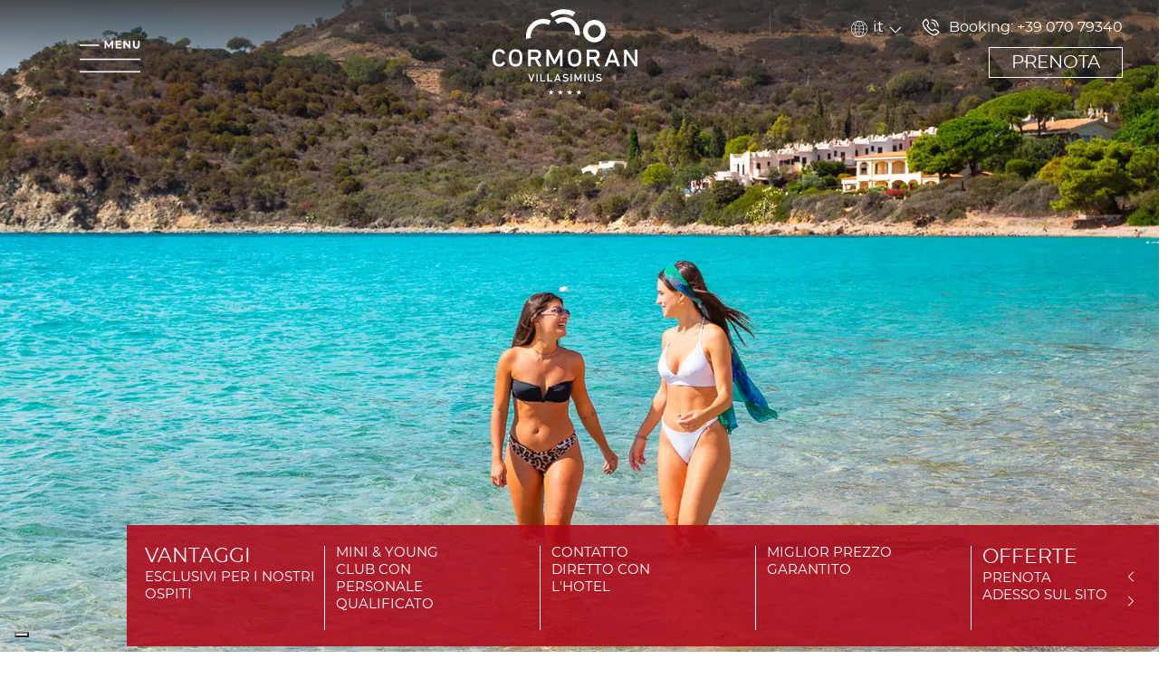

--- FILE ---
content_type: text/html
request_url: https://www.hotel-cormoran.com/it/tariffe-e-offerte-villasimius/
body_size: 32426
content:
<!doctype html>
<html lang="it-IT">
<head>
	<meta charset="UTF-8">
		<meta name="viewport" content="width=device-width, initial-scale=1">
	<link rel="profile" href="http://gmpg.org/xfn/11">
	<meta name='robots' content='index, follow, max-image-preview:large, max-snippet:-1, max-video-preview:-1' />
<!-- Matomo --><script>  var _paq = window._paq = window._paq || [];  /* tracker methods like "setCustomDimension" should be called before "trackPageView" */  _paq.push(['trackPageView']);  _paq.push(['enableLinkTracking']);  (function() {    var u="https://analytics.enginelab.it/";    _paq.push(['setTrackerUrl', u+'matomo.php']);    _paq.push(['setSiteId', '64']);    var d=document, g=d.createElement('script'), s=d.getElementsByTagName('script')[0];    g.async=true; g.src=u+'matomo.js'; s.parentNode.insertBefore(g,s);  })();</script><!-- End Matomo Code --><!-- Google Tag Manager --><script>(function(w,d,s,l,i){w[l]=w[l]||[];w[l].push({'gtm.start':new Date().getTime(),event:'gtm.js'});var f=d.getElementsByTagName(s)[0],j=d.createElement(s),dl=l!='dataLayer'?'&l='+l:'';j.async=true;j.src='https://www.googletagmanager.com/gtm.js?id='+i+dl;f.parentNode.insertBefore(j,f);})(window,document,'script','dataLayer','GTM-WVH9VPW');</script><!-- End Google Tag Manager --><!-- Google Tag Manager --><script>(function(w,d,s,l,i){w[l]=w[l]||[];w[l].push({'gtm.start':new Date().getTime(),event:'gtm.js'});var f=d.getElementsByTagName(s)[0],j=d.createElement(s),dl=l!='dataLayer'?'&l='+l:'';j.async=true;j.src='https://www.googletagmanager.com/gtm.js?id='+i+dl;f.parentNode.insertBefore(j,f);})(window,document,'script','dataLayer','GTM-WVFKHVZF');</script><!-- End Google Tag Manager --><script>  document.addEventListener("DOMContentLoaded", () => {  const linkHeader = document.getElementsByName("linkheader")[0];  linkHeader.classList.add('link_header');  });</script><script>  document.addEventListener("DOMContentLoaded", () => {  const linkHeader = document.getElementsByName("send")[0];  linkHeader.classList.add('cta_form');  });</script><script>  document.addEventListener("DOMContentLoaded", () => {  jQuery("body").on("click", ".link_header", function(e) {      _paq.push(['trackGoal', 1]);  });  });</script><script>  document.addEventListener("DOMContentLoaded", () => {  jQuery("body").on("click", ".ue-link", function(e) {      _paq.push(['trackGoal', 1]);  });  });</script><script>  document.addEventListener("DOMContentLoaded", () => {  jQuery("body").on("click", ".cta_form", function(e) {      _paq.push(['trackGoal', 3]);  });  });</script><link rel="alternate" hreflang="it" href="https://www.hotel-cormoran.com/it/tariffe-e-offerte-villasimius/" />
<link rel="alternate" hreflang="en" href="https://www.hotel-cormoran.com/rates-and-offers-villasimius/" />
<link rel="alternate" hreflang="fr" href="https://www.hotel-cormoran.com/fr/tarifs-et-offres-villasimius/" />
<link rel="alternate" hreflang="de" href="https://www.hotel-cormoran.com/de/angebote-pakete/" />
<link rel="alternate" hreflang="es" href="https://www.hotel-cormoran.com/es/ofertas-paquetes/" />
<link rel="alternate" hreflang="x-default" href="https://www.hotel-cormoran.com/rates-and-offers-villasimius/" />

	<!-- This site is optimized with the Yoast SEO plugin v19.2 - https://yoast.com/wordpress/plugins/seo/ -->
	<title>Offerte hotel a Villasimius</title>
	<meta name="description" content="Scopri le offerte del Cormoran Hotel e Residence e immagina le tue vacanze sotto il sole di Villasimius. Prenota subito il tuo prossimo soggiorno!" />
	<link rel="canonical" href="https://www.hotel-cormoran.com/it/tariffe-e-offerte-villasimius/" />
	<meta property="og:locale" content="it_IT" />
	<meta property="og:type" content="website" />
	<meta property="og:title" content="Offerte hotel a Villasimius" />
	<meta property="og:description" content="Scopri le offerte del Cormoran Hotel e Residence e immagina le tue vacanze sotto il sole di Villasimius. Prenota subito il tuo prossimo soggiorno!" />
	<meta property="og:url" content="https://www.hotel-cormoran.com/it/tariffe-e-offerte-villasimius/" />
	<meta property="og:site_name" content="Hotel Residence Cormoran" />
	<meta name="twitter:card" content="summary_large_image" />
	<script type="application/ld+json" class="yoast-schema-graph">{"@context":"https://schema.org","@graph":[{"@type":"WebSite","@id":"https://www.hotel-cormoran.com/#website","url":"https://www.hotel-cormoran.com/","name":"Hotel Residence Cormoran","description":"Hotel Residence Cormoran","potentialAction":[{"@type":"SearchAction","target":{"@type":"EntryPoint","urlTemplate":"https://www.hotel-cormoran.com/?s={search_term_string}"},"query-input":"required name=search_term_string"}],"inLanguage":"it-IT"},{"@type":"CollectionPage","@id":"https://www.hotel-cormoran.com/it/tariffe-e-offerte-villasimius/#webpage","url":"https://www.hotel-cormoran.com/it/tariffe-e-offerte-villasimius/","name":"Offerte hotel a Villasimius","isPartOf":{"@id":"https://www.hotel-cormoran.com/#website"},"description":"Scopri le offerte del Cormoran Hotel e Residence e immagina le tue vacanze sotto il sole di Villasimius. Prenota subito il tuo prossimo soggiorno!","breadcrumb":{"@id":"https://www.hotel-cormoran.com/it/tariffe-e-offerte-villasimius/#breadcrumb"},"inLanguage":"it-IT","potentialAction":[{"@type":"ReadAction","target":["https://www.hotel-cormoran.com/it/tariffe-e-offerte-villasimius/"]}]},{"@type":"BreadcrumbList","@id":"https://www.hotel-cormoran.com/it/tariffe-e-offerte-villasimius/#breadcrumb","itemListElement":[{"@type":"ListItem","position":1,"name":"Home","item":"https://www.hotel-cormoran.com/it/"},{"@type":"ListItem","position":2,"name":"Offerta"}]}]}</script>
	<!-- / Yoast SEO plugin. -->


<link rel='dns-prefetch' href='//www.google.com' />
<link rel='dns-prefetch' href='//cdnjs.cloudflare.com' />
<link rel='dns-prefetch' href='//s.w.org' />
<link rel='stylesheet' id='wp-block-library-css'  href='https://www.hotel-cormoran.com/wp-includes/css/dist/block-library/style.min.css?ver=6.0' type='text/css' media='all' />
<link rel='stylesheet' id='jet-engine-frontend-css'  href='https://www.hotel-cormoran.com/wp-content/plugins/jet-engine/assets/css/frontend.css?ver=2.11.10' type='text/css' media='all' />
<style id='global-styles-inline-css' type='text/css'>
body{--wp--preset--color--black: #000000;--wp--preset--color--cyan-bluish-gray: #abb8c3;--wp--preset--color--white: #ffffff;--wp--preset--color--pale-pink: #f78da7;--wp--preset--color--vivid-red: #cf2e2e;--wp--preset--color--luminous-vivid-orange: #ff6900;--wp--preset--color--luminous-vivid-amber: #fcb900;--wp--preset--color--light-green-cyan: #7bdcb5;--wp--preset--color--vivid-green-cyan: #00d084;--wp--preset--color--pale-cyan-blue: #8ed1fc;--wp--preset--color--vivid-cyan-blue: #0693e3;--wp--preset--color--vivid-purple: #9b51e0;--wp--preset--gradient--vivid-cyan-blue-to-vivid-purple: linear-gradient(135deg,rgba(6,147,227,1) 0%,rgb(155,81,224) 100%);--wp--preset--gradient--light-green-cyan-to-vivid-green-cyan: linear-gradient(135deg,rgb(122,220,180) 0%,rgb(0,208,130) 100%);--wp--preset--gradient--luminous-vivid-amber-to-luminous-vivid-orange: linear-gradient(135deg,rgba(252,185,0,1) 0%,rgba(255,105,0,1) 100%);--wp--preset--gradient--luminous-vivid-orange-to-vivid-red: linear-gradient(135deg,rgba(255,105,0,1) 0%,rgb(207,46,46) 100%);--wp--preset--gradient--very-light-gray-to-cyan-bluish-gray: linear-gradient(135deg,rgb(238,238,238) 0%,rgb(169,184,195) 100%);--wp--preset--gradient--cool-to-warm-spectrum: linear-gradient(135deg,rgb(74,234,220) 0%,rgb(151,120,209) 20%,rgb(207,42,186) 40%,rgb(238,44,130) 60%,rgb(251,105,98) 80%,rgb(254,248,76) 100%);--wp--preset--gradient--blush-light-purple: linear-gradient(135deg,rgb(255,206,236) 0%,rgb(152,150,240) 100%);--wp--preset--gradient--blush-bordeaux: linear-gradient(135deg,rgb(254,205,165) 0%,rgb(254,45,45) 50%,rgb(107,0,62) 100%);--wp--preset--gradient--luminous-dusk: linear-gradient(135deg,rgb(255,203,112) 0%,rgb(199,81,192) 50%,rgb(65,88,208) 100%);--wp--preset--gradient--pale-ocean: linear-gradient(135deg,rgb(255,245,203) 0%,rgb(182,227,212) 50%,rgb(51,167,181) 100%);--wp--preset--gradient--electric-grass: linear-gradient(135deg,rgb(202,248,128) 0%,rgb(113,206,126) 100%);--wp--preset--gradient--midnight: linear-gradient(135deg,rgb(2,3,129) 0%,rgb(40,116,252) 100%);--wp--preset--duotone--dark-grayscale: url('#wp-duotone-dark-grayscale');--wp--preset--duotone--grayscale: url('#wp-duotone-grayscale');--wp--preset--duotone--purple-yellow: url('#wp-duotone-purple-yellow');--wp--preset--duotone--blue-red: url('#wp-duotone-blue-red');--wp--preset--duotone--midnight: url('#wp-duotone-midnight');--wp--preset--duotone--magenta-yellow: url('#wp-duotone-magenta-yellow');--wp--preset--duotone--purple-green: url('#wp-duotone-purple-green');--wp--preset--duotone--blue-orange: url('#wp-duotone-blue-orange');--wp--preset--font-size--small: 13px;--wp--preset--font-size--medium: 20px;--wp--preset--font-size--large: 36px;--wp--preset--font-size--x-large: 42px;}.has-black-color{color: var(--wp--preset--color--black) !important;}.has-cyan-bluish-gray-color{color: var(--wp--preset--color--cyan-bluish-gray) !important;}.has-white-color{color: var(--wp--preset--color--white) !important;}.has-pale-pink-color{color: var(--wp--preset--color--pale-pink) !important;}.has-vivid-red-color{color: var(--wp--preset--color--vivid-red) !important;}.has-luminous-vivid-orange-color{color: var(--wp--preset--color--luminous-vivid-orange) !important;}.has-luminous-vivid-amber-color{color: var(--wp--preset--color--luminous-vivid-amber) !important;}.has-light-green-cyan-color{color: var(--wp--preset--color--light-green-cyan) !important;}.has-vivid-green-cyan-color{color: var(--wp--preset--color--vivid-green-cyan) !important;}.has-pale-cyan-blue-color{color: var(--wp--preset--color--pale-cyan-blue) !important;}.has-vivid-cyan-blue-color{color: var(--wp--preset--color--vivid-cyan-blue) !important;}.has-vivid-purple-color{color: var(--wp--preset--color--vivid-purple) !important;}.has-black-background-color{background-color: var(--wp--preset--color--black) !important;}.has-cyan-bluish-gray-background-color{background-color: var(--wp--preset--color--cyan-bluish-gray) !important;}.has-white-background-color{background-color: var(--wp--preset--color--white) !important;}.has-pale-pink-background-color{background-color: var(--wp--preset--color--pale-pink) !important;}.has-vivid-red-background-color{background-color: var(--wp--preset--color--vivid-red) !important;}.has-luminous-vivid-orange-background-color{background-color: var(--wp--preset--color--luminous-vivid-orange) !important;}.has-luminous-vivid-amber-background-color{background-color: var(--wp--preset--color--luminous-vivid-amber) !important;}.has-light-green-cyan-background-color{background-color: var(--wp--preset--color--light-green-cyan) !important;}.has-vivid-green-cyan-background-color{background-color: var(--wp--preset--color--vivid-green-cyan) !important;}.has-pale-cyan-blue-background-color{background-color: var(--wp--preset--color--pale-cyan-blue) !important;}.has-vivid-cyan-blue-background-color{background-color: var(--wp--preset--color--vivid-cyan-blue) !important;}.has-vivid-purple-background-color{background-color: var(--wp--preset--color--vivid-purple) !important;}.has-black-border-color{border-color: var(--wp--preset--color--black) !important;}.has-cyan-bluish-gray-border-color{border-color: var(--wp--preset--color--cyan-bluish-gray) !important;}.has-white-border-color{border-color: var(--wp--preset--color--white) !important;}.has-pale-pink-border-color{border-color: var(--wp--preset--color--pale-pink) !important;}.has-vivid-red-border-color{border-color: var(--wp--preset--color--vivid-red) !important;}.has-luminous-vivid-orange-border-color{border-color: var(--wp--preset--color--luminous-vivid-orange) !important;}.has-luminous-vivid-amber-border-color{border-color: var(--wp--preset--color--luminous-vivid-amber) !important;}.has-light-green-cyan-border-color{border-color: var(--wp--preset--color--light-green-cyan) !important;}.has-vivid-green-cyan-border-color{border-color: var(--wp--preset--color--vivid-green-cyan) !important;}.has-pale-cyan-blue-border-color{border-color: var(--wp--preset--color--pale-cyan-blue) !important;}.has-vivid-cyan-blue-border-color{border-color: var(--wp--preset--color--vivid-cyan-blue) !important;}.has-vivid-purple-border-color{border-color: var(--wp--preset--color--vivid-purple) !important;}.has-vivid-cyan-blue-to-vivid-purple-gradient-background{background: var(--wp--preset--gradient--vivid-cyan-blue-to-vivid-purple) !important;}.has-light-green-cyan-to-vivid-green-cyan-gradient-background{background: var(--wp--preset--gradient--light-green-cyan-to-vivid-green-cyan) !important;}.has-luminous-vivid-amber-to-luminous-vivid-orange-gradient-background{background: var(--wp--preset--gradient--luminous-vivid-amber-to-luminous-vivid-orange) !important;}.has-luminous-vivid-orange-to-vivid-red-gradient-background{background: var(--wp--preset--gradient--luminous-vivid-orange-to-vivid-red) !important;}.has-very-light-gray-to-cyan-bluish-gray-gradient-background{background: var(--wp--preset--gradient--very-light-gray-to-cyan-bluish-gray) !important;}.has-cool-to-warm-spectrum-gradient-background{background: var(--wp--preset--gradient--cool-to-warm-spectrum) !important;}.has-blush-light-purple-gradient-background{background: var(--wp--preset--gradient--blush-light-purple) !important;}.has-blush-bordeaux-gradient-background{background: var(--wp--preset--gradient--blush-bordeaux) !important;}.has-luminous-dusk-gradient-background{background: var(--wp--preset--gradient--luminous-dusk) !important;}.has-pale-ocean-gradient-background{background: var(--wp--preset--gradient--pale-ocean) !important;}.has-electric-grass-gradient-background{background: var(--wp--preset--gradient--electric-grass) !important;}.has-midnight-gradient-background{background: var(--wp--preset--gradient--midnight) !important;}.has-small-font-size{font-size: var(--wp--preset--font-size--small) !important;}.has-medium-font-size{font-size: var(--wp--preset--font-size--medium) !important;}.has-large-font-size{font-size: var(--wp--preset--font-size--large) !important;}.has-x-large-font-size{font-size: var(--wp--preset--font-size--x-large) !important;}
</style>
<link rel='stylesheet' id='mybookingrf-style-css'  href='https://www.hotel-cormoran.com/wp-content/plugins/mybooking-rf/style.css?ver=4.0' type='text/css' media='' />
<link rel='stylesheet' id='mybooking-style-css'  href='https://www.hotel-cormoran.com/wp-content/plugins/mybooking/style/style.css?ver=9.3' type='text/css' media='all' />
<link rel='stylesheet' id='jquery.ui.theme-css'  href='https://cdnjs.cloudflare.com/ajax/libs/jqueryui/1.12.1/themes/smoothness/theme.min.css?ver=6.0' type='text/css' media='all' />
<link rel='stylesheet' id='myelementor-parent-theme-css'  href='https://www.hotel-cormoran.com/wp-content/themes/myelementor-parent/assets/css/main-parent.min.css?ver=e06b41ee64' type='text/css' media='all' />
<link rel='stylesheet' id='myelementor-child-theme-css'  href='https://www.hotel-cormoran.com/wp-content/themes/myelementor/assets/css/main.min.css?ver=e06b41ee64' type='text/css' media='all' />
<link rel='stylesheet' id='jet-elements-css'  href='https://www.hotel-cormoran.com/wp-content/plugins/jet-elements/assets/css/jet-elements.css?ver=2.6.6' type='text/css' media='all' />
<link rel='stylesheet' id='jet-elements-skin-css'  href='https://www.hotel-cormoran.com/wp-content/plugins/jet-elements/assets/css/jet-elements-skin.css?ver=2.6.6' type='text/css' media='all' />
<link rel='stylesheet' id='elementor-frontend-legacy-css'  href='https://www.hotel-cormoran.com/wp-content/uploads/elementor/css/custom-frontend-legacy.min.css?ver=3.6.6' type='text/css' media='all' />
<link rel='stylesheet' id='elementor-frontend-css'  href='https://www.hotel-cormoran.com/wp-content/uploads/elementor/css/custom-frontend-lite.min.css?ver=1738746166' type='text/css' media='all' />
<link rel='stylesheet' id='elementor-post-5-css'  href='https://www.hotel-cormoran.com/wp-content/uploads/elementor/css/post-5.css?ver=1738746167' type='text/css' media='all' />
<link rel='stylesheet' id='elementor-pro-css'  href='https://www.hotel-cormoran.com/wp-content/uploads/elementor/css/custom-pro-frontend-lite.min.css?ver=1738746167' type='text/css' media='all' />
<link rel='stylesheet' id='mytheme-widget-elementor-css'  href='https://www.hotel-cormoran.com/wp-content/plugins/my-elementor-widget/assets/dist/css/widget-front.min.css?ver=e06b41a41aee65' type='text/css' media='all' />
<link rel='stylesheet' id='jet-tabs-frontend-css'  href='https://www.hotel-cormoran.com/wp-content/plugins/jet-tabs/assets/css/jet-tabs-frontend.css?ver=2.1.17' type='text/css' media='all' />
<link rel='stylesheet' id='jet-sticky-frontend-css'  href='https://www.hotel-cormoran.com/wp-content/plugins/jetsticky-for-elementor/assets/css/jet-sticky-frontend.css?ver=1.0.3' type='text/css' media='all' />
<link rel='stylesheet' id='elementor-global-css'  href='https://www.hotel-cormoran.com/wp-content/uploads/elementor/css/global.css?ver=1738746168' type='text/css' media='all' />
<link rel='stylesheet' id='elementor-post-592-css'  href='https://www.hotel-cormoran.com/wp-content/uploads/elementor/css/post-592.css?ver=1763545974' type='text/css' media='all' />
<link rel='stylesheet' id='elementor-post-672-css'  href='https://www.hotel-cormoran.com/wp-content/uploads/elementor/css/post-672.css?ver=1754492347' type='text/css' media='all' />
<link rel='stylesheet' id='elementor-post-678-css'  href='https://www.hotel-cormoran.com/wp-content/uploads/elementor/css/post-678.css?ver=1747662155' type='text/css' media='all' />
<link rel='stylesheet' id='elementor-post-651-css'  href='https://www.hotel-cormoran.com/wp-content/uploads/elementor/css/post-651.css?ver=1763546821' type='text/css' media='all' />
<link rel='stylesheet' id='google-fonts-1-css'  href='https://fonts.googleapis.com/css?family=Noto+Serif+Display%3A100%2C100italic%2C200%2C200italic%2C300%2C300italic%2C400%2C400italic%2C500%2C500italic%2C600%2C600italic%2C700%2C700italic%2C800%2C800italic%2C900%2C900italic&#038;display=auto&#038;ver=6.0' type='text/css' media='all' />
<script type='text/javascript' src='https://www.hotel-cormoran.com/wp-includes/js/jquery/jquery.min.js?ver=3.6.0' id='jquery-core-js'></script>
<script type='text/javascript' src='https://www.hotel-cormoran.com/wp-includes/js/jquery/jquery-migrate.min.js?ver=3.3.2' id='jquery-migrate-js'></script>
<script type='text/javascript' id='wpml-cookie-js-extra'>
/* <![CDATA[ */
var wpml_cookies = {"wp-wpml_current_language":{"value":"it","expires":1,"path":"\/"}};
var wpml_cookies = {"wp-wpml_current_language":{"value":"it","expires":1,"path":"\/"}};
/* ]]> */
</script>
<script type='text/javascript' src='https://www.hotel-cormoran.com/wp-content/plugins/sitepress-multilingual-cms/res/js/cookies/language-cookie.js?ver=4.5.7' id='wpml-cookie-js'></script>
<script type='text/javascript' src='https://www.hotel-cormoran.com/wp-content/plugins/mybooking-rf/contact-form/scripts/gen_validatorv31.js?ver=4.0' id='mybookingrf-ct-script-js'></script>
<script type='text/javascript' src='https://www.hotel-cormoran.com/wp-content/plugins/mybooking-rf/main.js?ver=4.0' id='mybookingrf-ct-script-main-js'></script>
<script type='text/javascript' src='https://www.hotel-cormoran.com/wp-includes/js/jquery/ui/core.min.js?ver=1.13.1' id='jquery-ui-core-js'></script>
<script type='text/javascript' src='https://www.hotel-cormoran.com/wp-includes/js/jquery/ui/datepicker.min.js?ver=1.13.1' id='jquery-ui-datepicker-js'></script>
<script type='text/javascript' id='jquery-ui-datepicker-js-after'>
jQuery(function(jQuery){jQuery.datepicker.setDefaults({"closeText":"Chiudi","currentText":"Oggi","monthNames":["Gennaio","Febbraio","Marzo","Aprile","Maggio","Giugno","Luglio","Agosto","Settembre","Ottobre","Novembre","Dicembre"],"monthNamesShort":["Gen","Feb","Mar","Apr","Mag","Giu","Lug","Ago","Set","Ott","Nov","Dic"],"nextText":"Prossimo","prevText":"Precedente","dayNames":["domenica","luned\u00ec","marted\u00ec","mercoled\u00ec","gioved\u00ec","venerd\u00ec","sabato"],"dayNamesShort":["Dom","Lun","Mar","Mer","Gio","Ven","Sab"],"dayNamesMin":["D","L","M","M","G","V","S"],"dateFormat":"d MM yy","firstDay":1,"isRTL":false});});
</script>
<script type='text/javascript' src='https://www.hotel-cormoran.com/wp-content/plugins/mybooking/js/jquery.validate-1.9.js?ver=9.3' id='mybooking-validate-script-js'></script>
<script type='text/javascript' src='https://www.hotel-cormoran.com/wp-content/plugins/mybooking/js/locale/ui.datepicker-it.js?ver=6.0' id='jquery-ui-datepicker-locale-js'></script>
<script type='text/javascript' src='https://www.hotel-cormoran.com/wp-content/plugins/mybooking/js/locale/ui.validate-it.js?ver=6.0' id='mybooking-validate-lang-script-js'></script>
<script type='text/javascript' src='https://www.hotel-cormoran.com/wp-content/plugins/mybooking/js/mybooking.js?ver=9.3' id='mybooking-script-js'></script>
<meta name="generator" content="WPML ver:4.5.7 stt:1,4,3,27,45,2;" />
	  	<script type="text/javascript">
		  	var ajaxurl = 'https://www.hotel-cormoran.com/wp-admin/admin-ajax.php';

			
		  	var firstemp = 'http://';
		  	var themepath = firstemp + 'www.hotel-cormoran.com/wp-content/themes/myelementor-parent';
	  	</script>
	  	<meta name="redi-version" content="1.2.7" /><link rel="icon" href="https://www.hotel-cormoran.com/wp-content/uploads/hotel-residence-cormoran-villasimius-favicon.svg" sizes="32x32" />
<link rel="icon" href="https://www.hotel-cormoran.com/wp-content/uploads/hotel-residence-cormoran-villasimius-favicon.svg" sizes="192x192" />
<link rel="apple-touch-icon" href="https://www.hotel-cormoran.com/wp-content/uploads/hotel-residence-cormoran-villasimius-favicon.svg" />
<meta name="msapplication-TileImage" content="https://www.hotel-cormoran.com/wp-content/uploads/hotel-residence-cormoran-villasimius-favicon.svg" />
		<style type="text/css" id="wp-custom-css">
			

.elementor-location-header{
	height:0;
}
body .page-header h1{
    display:none;
}

body.home iframe body, body.home iframe .player, body.home iframe .fallback, body.home iframe html{
	background-color:transparent !important;
	
}

.link_footer{
	  color: var( --e-global-color-primary );
}

.iubenda-tp-btn--warning{
	display:none !important;
}



@media all and (max-width:1400px) {
body.home .elementor-button-wrapper .elementor-button .elementor-button-text{
	font-size:26px !important;
}
	
	body.home header .elementor-button-wrapper .elementor-button .elementor-button-text{
	font-size:20px !important;
}
	
}

@media all and (max-width: 1370px) and (min-width:300px)  {
	body.single-room .column-menu-right .elementor-button-wrapper .elementor-button .elementor-button-text {
	font-size:32px;
	}	
	body.post-type-archive-room .column-menu-right .elementor-button-wrapper .elementor-button .elementor-button-text{
	font-size:32px;	
		
	}
	body.single-appartment .column-menu-right .elementor-button-wrapper .elementor-button .elementor-button-text {
	font-size:32px;
	}	
	body.single-appartment .column-menu-right .elementor-button-wrapper svg, body.single-room .column-menu-right .elementor-button-wrapper svg, body.post-type-archive-room .column-menu-right .elementor-button-wrapper svg{
		margin-top:0px !important;
	position:relative;
		top:-5px;
	}
}

 



@media only screen and (max-width: 1025px){

body .iubenda-tp-btn[data-tp-float][data-tp-float="bottom-left"], body .iubenda-tp-btn[data-tp-float][data-tp-float="bottom-right"]{
	bottom:150px !important;
}
	
}

@media only screen and (max-width: 767px){

body .iubenda-tp-btn[data-tp-float][data-tp-float="bottom-left"], body .iubenda-tp-btn[data-tp-float][data-tp-float="bottom-right"]{
	bottom:70px !important;
}
	
}


@media only screen and (min-width: 1025px){

body.single.single-room header .elementor-image img, body.post-type-archive-room header .elementor-image img, body.post-type-archive-appartment header .elementor-image img, body.single.single-appartment header .elementor-image img, body.page-id-2108 header .elementor-image img, body.page-id-9749 header .elementor-image img, body.page-id-10282 header .elementor-image img, body.page-id-10127 header .elementor-image img, body.page-id-9967 header .elementor-image img, body.page-id-10680 header .elementor-image img    
{
    width:160px !important;
    height:95px !important;
    transition: all 0.2s linear 0s;
	-webkit-transition:all 0.2s linear 0s;
	-moz-transition:all 0.2s linear 0s;
}
}


body.single.single-room header .header-logo, body.post-type-archive-room header .header-logo, body.post-type-archive-appartment header .header-logo, body.single.single-appartment .header-logo, body.page-id-2108 header .header-logo, body.page-id-9749 header .header-logo, body.page-id-10282 header .header-logo, body.page-id-10127 header .header-logo, body.page-id-9967 header .header-logo, body.page-id-10680 header .header-logo    { 
	 top:10px !important;
   transition: all 0.2s linear 0s;
	-webkit-transition:all 0.2s linear 0s;
	-moz-transition:all 0.2s linear 0s;
}




selector.elementor-sticky--effects .header-logo {
   top:10px !important;
   transition: all 0.2s linear 0s;
	-webkit-transition:all 0.2s linear 0s;
	-moz-transition:all 0.2s linear 0s;
}






body.single.single-room header, body.post-type-archive-room header, body.post-type-archive-appartment header, body.single.single-appartment header, body.page-id-2108 header, body.page-id-9749 header, body.page-id-2108 header, body.page-id-10282 header, body.page-id-2108 header, body.page-id-10127 header,  body.page-id-9967 header, body.page-id-10680 header     { 
background-color:#243F5A !important;	
	background-image:none !important;
}


@media all and (max-width:767px) {
	body.single.single-room header .elementor-container , body.post-type-archive-room header .elementor-container, body.post-type-archive-appartment header .elementor-container,
body.page-id-2108 header .elementor-container, body.page-id-9749 header .elementor-container, body.page-id-10282 header .elementor-container, body.page-id-10127 header .elementor-container, body.page-id-9967 header .elementor-container, body.page-id-10680 header .elementor-container  { 
display:block !important;	
}
}


@media all and (max-width:767px) {
	
body.single.single-appartment header .elementor-container	{ 
display:block !important;
}
}

@media all and (max-width:767px) {

body .wrap-vantaggi{
	margin-top:0 !important
}
	
}

body .more-link, body .less-link {
	float:right;
	margin-right:12px;
	margin-top:10px;
	padding-right:14px !important;
}
body .more-link span, body .less-link span {
	display:none;
}

body .more-link{
	background-image:url(/wp-content/uploads/add.svg);
	background-size:11px;
	background-repeat:no-repeat;
	background-position:right 6px;
}

body .less-link{
	background-image:url(/wp-content/uploads/minus.svg);
	background-size:11px;
	background-repeat:no-repeat;
	background-position:right 6px;
}

/* RICHIESTA DISPONIBILITA */

textarea:focus, input:focus, select:focus{
    outline: none;
}

p.mybooking-rf-form-intro {
  margin-bottom: 30px;
  font-size: 18px;
  text-align: left;
  color: #243F5A;
		font-family:var( --e-global-typography-text-font-family ), Sans-serif;
}

#mybooking-rf-form .span6,
#mybooking-rf-form-onlyreq.span6 {
  float: left;
  width: 50%;
}

#mybooking-rf-form h3 {
  font-size: 24px;
 font-family:var( --e-global-typography-text-font-family ), Sans-serif;
  font-weight: 400;
  margin: 30px 0 10px 0;
}
#mybooking-rf-form .request-aviable {
  display: none;
}
#mybooking-rf-form .wrap-person,
#mybooking-rf-form .wrap-request {
  background-color: #F2F2F2;
  padding: 30px 10px 20px 30px;
  color: #243F5A;
font-family:var( --e-global-typography-text-font-family ), Sans-serif;
  margin: 0 0 30px 0;
  overflow: hidden;
	border-radius:0;
}
#mybooking-rf-form .wrap-person strong,
#mybooking-rf-form .wrap-request strong {
  font-size: 16px;
}
#mybooking-rf-form .wrap-person label,
#mybooking-rf-form .wrap-request label {
  font-size: 16px;
font-family:var( --e-global-typography-text-font-family ), Sans-serif;
	display:block;
	margin:0 0 5px 0;
}
#mybooking-rf-form a{
	color:#243F5A;
}
#mybooking-rf-form input,
#mybooking-rf-form textarea {
  font-size: 16px;
	 padding: 8px 10px;
	margin-bottom:15px;
	 color: #243F5A;
font-family:var( --e-global-typography-text-font-family ), Sans-serif;
}
#mybooking-rf-form select {
  appearance: none;
  -webkit-appearance: none;
  -moz-appearance: none;
  background: #ffffff url("/images/bgk-select.png") no-repeat right 11px;
  cursor: pointer;
  border: 1px solid #CCC;
  padding: 8px 10px;
  font-size: 16px !important;
  font-weight: 400;
	margin-bottom:15px;
	 color: #243F5A;
	color: #243F5A;
	font-family:var( --e-global-typography-text-font-family ), Sans-serif;
}
#mybooking-rf-form textarea {
  width: 98%;
  border: 1px solid #CCC;
}
#mybooking-rf-form input[type="checkbox"] {
  top: -3px;
  border: 1px solid #CCC;
	
}
#mybooking-rf-form input[type="text"] {
  border: 1px solid #CCC;
  width: 96%;
}
#mybooking-rf-form input.email[type="text"],
#mybooking-rf-form input#phone {
  width: 60%;
}
#mybooking-rf-form input#cellulare[type="text"] {
  width: 60%;
}
#mybooking-rf-form input.datein[type="text"] {
  width: 50%;
  padding: 8px 10px;
}
#mybooking-rf-form input.dateout[type="text"] {
  width: 50%;
  padding: 8px 10px;
}
#mybooking-rf-form input[readonly] {
  cursor: pointer;
  background-color: #FFF;
}
#mybooking-rf-form input[type="radio"] {
  margin-left: 12px !important;
  margin-right: 5px;
	margin-bottom:0;
  position: relative;
  top: 1px !important;
}
#mybooking-rf-form .actions {
  position: relative;
  bottom: auto;
  right: auto;
  left: auto;
  top: auto;
  margin: 20px 0 0 0;
  text-align: center;
}
#mybooking-rf-form .actions input[type="submit"] {
  transition: all 1s ease 0s;
  -webkit-transition: all 1s ease 0s;
  -moz-transition: all 1s ease 0s;
 color: #FFF;
	background-color: var( --e-global-color-accent );
	margin-top:25px !important;
font-family:var( --e-global-typography-text-font-family ), Sans-serif;
	font-size:18px;
	border:0;
	font-weight:400;
	padding:10px 35px 10px 35px;
	text-transform:uppercase;
	cursor:pointer;
}
#mybooking-rf-form .actions input[type="submit"]:hover {
  

}
#mybooking-rf-form .authorization {
  font-size: 14px;
}
#mybooking-rf-form .authorization label {
  display: inline;
}
#mybooking-rf-form .authorization a {
  font-size: 14px;
  text-decoration: underline;
}
#mybooking-rf-form .accept-marketing {
  font-size: 14px;
}
#mybooking-rf-form .accept-marketing ul {
  margin: 0 0 10px 0;
	padding:0;
	list-style-type: none;
}
#mybooking-rf-form span.error,
#mybooking-rf-form-onlyreq span.error {
  display: block;
  font-size: 14px;
  background-color: transparent;
  color: #B20000;
}



#mybooking-rf-form-onlyreq a{
	color:#243F5A;
}

#mybooking-rf-form-onlyreq h3 {
  text-align: center;
  font-size: 32px;
  padding: 0;
  margin: 0 0 25px 0;
  font-weight: 300;
  text-transform: none;
font-family:var( --e-global-typography-text-font-family ), Sans-serif;
	display:none;
}
#mybooking-rf-form-onlyreq .wrap-info {
  border-radius: 0px;
  padding: 20px 20px 20px 31px;
  color: #243F5A;
  background-color: #F2F2F2;
font-family:var( --e-global-typography-text-font-family ), Sans-serif;
}
#mybooking-rf-form-onlyreq .wrap-info strong {
  font-size: 14px;
	font-weight:500;
}
#mybooking-rf-form-onlyreq .wrap-info .span6 {
  width: 50%;
  float: left;
	margin-bottom:20px !important;
}
#mybooking-rf-form-onlyreq .wrap-info .span6 input {
  width: 96%;
}
#mybooking-rf-form-onlyreq .wrap-info textarea {
  width: 98%;
}

#mybooking-rf-form-onlyreq select,
#mybooking-rf-form-onlyreq input,
#mybooking-rf-form-onlyreq textarea {
  font-size: 16px;
	padding:5px;
		color: #243F5A;
	font-family:var( --e-global-typography-text-font-family ), Sans-serif;
}
#mybooking-rf-form-onlyreq ul {
  margin: 0 0 5px 0 !important;
	list-style-type: none;
}
#mybooking-rf-form-onlyreq label {
  font-size: 16px;
	display:inline-block;
	margin-bottom:6px;
}

#mybooking-rf-form-onlyreq .wrap-info .span6:nth-child(5){
	width:100% !important;
}

#mybooking-rf-form-onlyreq textarea {
	width:98% !important;
	
}

#mybooking-rf-form-onlyreq .authorization {
  font-size: 14px;

}


#mybooking-rf-form-onlyreq .authorization label {
  display: inline;
}
#mybooking-rf-form-onlyreq .authorization a {
  font-size: 14px;
  text-decoration: underline;
}
#mybooking-rf-form-onlyreq .accept-marketing {
  font-size: 14px;
	margin: 0 0 20px 0;
}
#mybooking-rf-form-onlyreq .accept-marketing ul {
  
	padding:0;
}
#mybooking-rf-form-onlyreq .accept-marketing .disclnewsletter input[type="radio"] {
  margin-left: 12px;
  margin-right: 5px;
  position: relative;
  top: 0;
}
#mybooking-rf-form-onlyreq .accept-marketing .disclnewsletter label {
  width: auto;
  display: inline-block;
}
#mybooking-rf-form-onlyreq .actions {
  position: relative;
  bottom: auto;
  right: auto;
  left: auto;
  top: auto;
  margin: 20px 0 20px 0;
  text-align: center;
}
#mybooking-rf-form-onlyreq .actions input[type="submit"] {
  transition: all 1s ease 0s;
  -webkit-transition: all 1s ease 0s;
  -moz-transition: all 1s ease 0s;
 color: #FFF;
	background-color: var( --e-global-color-accent );
	margin-top:25px !important;
	font-family:var( --e-global-typography-text-font-family ), Sans-serif;
	font-size:18px;
	border:0;
	font-weight:400;
	padding:10px 35px 10px 35px;
	text-transform:uppercase;
	cursor:pointer;
}
#mybooking-rf-form-onlyreq .actions input[type="submit"]:hover {
  
}


.mybookingrf-newsletter input[type="text"] {
	font-family:var( --e-global-typography-text-font-family ), Sans-serif;
	font-size: 16px;
	font-weight: 400;
	color: #00244D;
	border-radius: 0;
	border: 1px solid #00244D;
	width: 99.999% !important;
	height: 3.2em !important;
	line-height: 3.2em;
	padding: 22px 15px 0 19px;
	margin-bottom: 20px;
	
}



.mybookingrf-newsletter label{
	font-size:17px;
	font-family:var( --e-global-typography-text-font-family ), Sans-serif;
	margin-bottom:5px;
	display:inline-block;
}

.mybookingrf-newsletter .authorization{
	font-size:16px;
font-family:var( --e-global-typography-text-font-family ), Sans-serif;
}

.mybookingrf-newsletter .authorization a{
	text-decoration:underline;
	color:#333;
	font-family:var( --e-global-typography-text-font-family ), Sans-serif;
}

.mybookingrf-newsletter .actions{
position:relative;
	right:auto;
	top:auto;
	left:auto;
	bottom:auto;
	width:100%;
	text-align:center;
}

.mybookingrf-newsletter .actions .btn-submit {
	font-size:18px;	
	color: #FFF;
	background-color: var( --e-global-color-accent );
	margin-top:25px !important;
font-family:var( --e-global-typography-text-font-family ), Sans-serif;
	border:0;
	font-weight:400;
	padding:10px 35px 10px 35px;
	text-transform:uppercase;
	cursor:pointer;
}
.mybookingrf-newsletter .actions .btn-submit:hover {
	
}

@media all and (max-width:767px) {
	#mybooking-rf-form h3{
		font-size:18px;
	}
	
	#mybooking-rf-form .wrap-person, #mybooking-rf-form .wrap-request{
	padding-left:30px;
		padding-right:30px;
	}
	
#mybooking-rf-form .span6,
#mybooking-rf-form-onlyreq .span6 {
  float: none !important;
  width: 100% !important;	
}
	#mybooking-rf-form input, #mybooking-rf-form select,
#mybooking-rf-form-onlyreq input, #mybooking-rf-form-onlyreq select {
  width: 99% !important;	
}
	#mybooking-rf-form textarea, #mybooking-rf-form-onlyreq textarea{
	width:99% !important;	
	}
	
	#mybooking-rf-form-onlyreq .actions input[type="submit"] {
		width:auto !important;
	}
	#mybooking-rf-form-onlyreq .actions{
		bottom:auto;
		right:auto;
	}
	#mybooking-rf-form-onlyreq .accept-marketing .disclnewsletter input[type="radio"], #mybooking-rf-form .accept-marketing .disclnewsletter input[type="radio"]{
		width:auto !important;
	}
	
}
	
	
	#mybooking-rf-form-onlyreq label{
	display:block !important;
	margin-bottom:5px;
}
	
	#mybooking-rf-form-onlyreq .accept-marketing .disclnewsletter label{
	width:auto;
	display:inline-block !important;
}
	
	
	
	
	
	
.ui-datepicker {
	 margin-top: 10px;
	 padding: 0 !important;
}

 .ui-datepicker .ui-datepicker-header {
	 position: relative;
	 padding: 3px;
	 background-color:#243F5A !important;
}
 .ui-datepicker .ui-datepicker-calendar th span {
	 color: #A0A08B;
}
 .ui-datepicker td {
	 border: 0;
	 padding: 1px;
}
 .ui-datepicker td span, .ui-datepicker td a {
	 display: block;
	 padding: .2em;
	 text-align: right;
	 text-decoration: none;
}
 .ui-datepicker .ui-state-default, .ui-datepicker .ui-widget-content .ui-state-default, .ui-datepicker .ui-widget-header .ui-state-default {
	 border-color: #d3d3d3;
	 background: #9E8878;
}
 .ui-datepicker .ui-state-active, .ui-datepicker .ui-widget-content .ui-state-active, .ui-datepicker .ui-widget-header .ui-state-active {
	 color: #111;
	 background: #9E8878;
	 border-color: #9E8878;
}
 .ui-datepicker .ui-state-hover, .ui-datepicker .ui-widget-content .ui-state-hover, .ui-datepicker .ui-widget-header .ui-state-hover {
	 color: #FFF;
	 background: #9E8878;
	 border-color: #969696;
}
 .ui-datepicker .ui-state-highlight, .ui-datepicker .ui-widget-content .ui-state-highlight, .ui-datepicker .ui-widget-header .ui-state-highlight {
	 color: #FFF;
	 border-color: #BDBDAE;
	 background: #9E8878;
}
 .ui-datepicker .ui-datepicker-title select {
	 line-height: 30px;
	 height: 30px;
	 border-color: #9E8878;
}
 .ui-datepicker .ui-widget-header {
	 border-color: #FFF;
	 var( --e-global-color-accent )
	 background-image: none;
	 padding: 5px 0 5px 0;
}
 .ui-datepicker .ui-corner-all {
	 border-radius: 0 !important;
	 -moz-border-radius: 0 !important;
	 -webkit-border-radius: 0 !important;
}
 .ui-datepicker .ui-datepicker-prev span, .ui-datepicker .ui-datepicker-next span {
	 margin-top: 0;
}
 .ui-datepicker .ui-datepicker-prev span, .ui-datepicker .ui-datepicker-next span {
	 display: block;
	 position: absolute;
	 display: none;
}
 .ui-datepicker .ui-datepicker-prev {
	 left: 5px;
	 top: 10px !important;
	 background-color:#FFF;
}
 .ui-datepicker .ui-datepicker-next {
	 right: 5px;
	 top: 10px !important;
	 background-color:#FFF;
}
 .ui-datepicker .ui-widget-header .ui-icon {
	 background-image: none;
}

 .ui-datepicker .ui-datepicker-prev:hover {
	 border: 0;
	  background-color:#FFF;
}
 
 .ui-datepicker .ui-datepicker-next:hover {
	 border: 0;
	  background-color:#FFF;
}
 .ui-datepicker select {
	 padding: 0 6px;
	 margin: 0 5px 0 0 !important;
	 border: 1px solid #CCC !important;
	 -webkit-appearance: none;
	 -moz-appearance: none;
	 appearance: none;
	 background: #FFF url("/images/bgk-select.png") no-repeat right 8px;
}
 .ui-datepicker.ui-corner-all {
	 border-radius: 0 !important;
	 -moz-border-radius: 0 !important;
	 -webkit-border-radius: 0 !important;
}
	
	
	/* BOOKING ENGINE */
body .elementor-widget-mew-mgc-bookingengine.booking-slider {
	
}
body .elementor-widget-mew-mgc-bookingengine.booking-slider #corpoboxricerca {
	background-color: transparent !important;
	padding: 60px 0 130px 0 !important;
	font-family: "Montserrat";
	overflow: hidden;
	border-radius: 0;
	-webkit-border-radius:0;
		float:none !important;
}

body .elementor-widget-mew-mgc-bookingengine.booking-slider #corpoboxricerca .fld-hotel {
	margin-right:0;
	width:100%;
}


body .elementor-widget-mew-mgc-bookingengine.booking-slider #corpoboxricerca label {
	font-size: 16px;
	font-weight:600;
	text-transform: uppercase;
	color: #00244D;
	font-family: "Montserrat";
	text-align:center;
	display:block;
	margin:0 0 20px 0;
}
body .elementor-widget-mew-mgc-bookingengine.booking-slider #corpoboxricerca #chooseform {
	display: none;
	margin: 0;
	padding: 0;
}


body .elementor-widget-mew-mgc-bookingengine.booking-slider #corpoboxricerca .choosedate {
	border-right: 1px solid #FFF;
	width: auto;
	margin-right: 0;
	padding: 0 40px 10px 40px;
}

body .elementor-widget-mew-mgc-bookingengine.booking-slider #corpoboxricerca input,
body .elementor-widget-mew-mgc-bookingengine.booking-slider #corpoboxricerca select {
	font-family: "Montserrat";
	font-size: 52px;
	border-radius: 0 !important;
	border: 0;
	color: #00244D !important;
	cursor: pointer !important;
	background-color: transparent !important;
	opacity: 1 !important;
}
body .elementor-widget-mew-mgc-bookingengine.booking-slider #corpoboxricerca select option {
	background-color: rgba(255, 255, 255, 1);
	font-family: "Montserrat" !important;
	font-size:18px;
}
body .elementor-widget-mew-mgc-bookingengine.booking-slider #corpoboxricerca input::placeholder {
	color: transparent !important;
	display:none !important;
}

body .elementor-widget-mew-mgc-bookingengine select{
	background-image:none;
	padding:0;
	text-align:center;
}


body .elementor-widget-mew-mgc-bookingengine.booking-slider #corpoboxricerca input[type="text"] {	
	padding: 10px;
	margin: 0;
	width: 320px !important;
}



body .elementor-widget-mew-mgc-bookingengine.booking-slider #corpoboxricerca .allrooms{
	width:100%;
}


body .elementor-widget-mew-mgc-bookingengine.booking-slider #corpoboxricerca #contadulti1, 
body .elementor-widget-mew-mgc-bookingengine.booking-slider #corpoboxricerca #contadulti2,  
body .elementor-widget-mew-mgc-bookingengine.booking-slider #corpoboxricerca #contadulti3 {
	margin-right: 1em;
}
body .elementor-widget-mew-mgc-bookingengine.booking-slider #corpoboxricerca select#adulti1 {
	min-width: 150px;	
	margin: 0;
	float:left;
}

body .elementor-widget-mew-mgc-bookingengine #corpoboxricerca fieldset .stanze .sided.container-adults {
	border-right:1px solid #FFF;
	padding-bottom:15px;
}


body .elementor-widget-mew-mgc-bookingengine.booking-slider #corpoboxricerca select.bambini {
	min-width: 150px;	
	margin: 0;
	float:left;
}


body .elementor-widget-mew-mgc-bookingengine.booking-slider #corpoboxricerca .actions{
	position: absolute;
	width:358px;
	left:50%;
	right: auto;
	top: auto;
	bottom:40px;
	margin: 0 0 0 -173px;
	padding: 0;
	text-align: center;
}
body .elementor-widget-mew-mgc-bookingengine.booking-slider #corpoboxricerca .actions input{
	font-family: "Montserrat" !important;
	color: #FFF !important;
	font-size: 20px;
	font-weight: 500;
	text-transform: uppercase;
	text-align: center;
	display: block;
	width:100%;
	height:48px;
	margin: 0;
	padding: 0 20px 0 20px;
	background-color: #243F5A !important;
	border-radius:0 !important;
	-webkit-border-radius:0 !important;
}

body .elementor-widget-mew-mgc-bookingengine.booking-slider #corpoboxricerca fieldset .stanze{
	width:100% !important;
	margin:0;
}

body .elementor-widget-mew-mgc-bookingengine.booking-slider #corpoboxricerca #choosenumroom {
	width: 360px !important;
}
body .elementor-widget-mew-mgc-bookingengine.booking-slider #corpoboxricerca #plusrooms a: : after, body .elementor-widget-mew-mgc-bookingengine.booking-slider #corpoboxricerca .minusrooms: : after{
	content: "" !important;
}
body .elementor-widget-mew-mgc-bookingengine.booking-slider #corpoboxricerca #plusrooms,body .elementor-widget-mew-mgc-bookingengine #corpoboxricerca .minusrooms{
	left: 144px;
	top: 24px;
	background-image: url(https://www.hotel-cormoran.com/wp-content/uploads/plus-book.webp) !important;
	background-position: center center !important;
	background-repeat: no-repeat;
	background-size: auto;
	display:none;
}

body .elementor-widget-mew-mgc-bookingengine.booking-slider #corpoboxricerca #containBambini1{
	margin-top:130px;
	text-align:center;
}
body .elementor-widget-mew-mgc-bookingengine.booking-slider #corpoboxricerca #containBambini1 select{
	margin-top:20px;
	text-align:center;
}


body .elementor-widget-mew-mgc-bookingengine.booking-slider #corpoboxricerca .etabambini label{
	margin:0;
}

body .elementor-widget-mew-mgc-bookingengine.booking-slider #corpoboxricerca label.error {
position:absolute;
	top:auto;
	bottom:0;
	left:20px;
	font-size:14px !important;
	text-transform:lowercase;
}

@media all and (max-width:1180px) {
	body .elementor-widget-mew-mgc-bookingengine.booking-slider #corpoboxricerca {
	padding: 60px 0 130px 18% !important;
}
	
	body .elementor-widget-mew-mgc-bookingengine.booking-slider #corpoboxricerca input,
body .elementor-widget-mew-mgc-bookingengine.booking-slider #corpoboxricerca select {
	font-size: 26px;
}
	
	body .elementor-widget-mew-mgc-bookingengine.booking-slider #corpoboxricerca .choosedate {
	border-right: 1px solid #FFF;
	padding: 0 30px 10px 30px;
}
	
	body .elementor-widget-mew-mgc-bookingengine.booking-slider #corpoboxricerca input[type="text"] {

	width: 150px !important;
}
	body .elementor-widget-mew-mgc-bookingengine.booking-slider #corpoboxricerca select#adulti1, body .elementor-widget-mew-mgc-bookingengine.booking-slider #corpoboxricerca select.bambini {
	min-width: 90px;
		padding:0 70px;
	
}
	@media all and (max-width:1020px) {
	body .elementor-widget-mew-mgc-bookingengine.booking-slider #corpoboxricerca {
	padding: 60px 0 130px 10% !important;
}
	}
		
		@media all and (max-width:900px) {
	body .elementor-widget-mew-mgc-bookingengine.booking-slider #corpoboxricerca {
	padding: 60px 0 130px 5% !important;
}
			
			body .elementor-widget-mew-mgc-bookingengine.booking-slider #corpoboxricerca .choosedate {
	
	padding: 0 20px 10px 20px;
}
			
			body .elementor-widget-mew-mgc-bookingengine.booking-slider #corpoboxricerca select#adulti1, body .elementor-widget-mew-mgc-bookingengine.booking-slider #corpoboxricerca select.bambini {
	min-width: 75px;
		padding:0 50px;
	
}
	
}
	
	@media all and (max-width:780px) {
	body .elementor-widget-mew-mgc-bookingengine.booking-slider #corpoboxricerca {
	padding: 60px 0 130px 20px !important;
}




		</style>
		</head>
<body class="archive post-type-archive post-type-archive-offer wp-custom-logo elementor-default elementor-template-full-width elementor-kit-5 elementor-page-678">

<!-- Google Tag Manager (noscript) --><noscript><iframe src="https://www.googletagmanager.com/ns.html?id=GTM-WVH9VPW"height="0" width="0" style="display:none;visibility:hidden"></iframe></noscript><!-- End Google Tag Manager (noscript) --><!-- Google Tag Manager (noscript) --><noscript><iframe src="https://www.googletagmanager.com/ns.html?id=GTM-WVFKHVZF"height="0" width="0" style="display:none;visibility:hidden"></iframe></noscript><!-- End Google Tag Manager (noscript) --><svg xmlns="http://www.w3.org/2000/svg" viewBox="0 0 0 0" width="0" height="0" focusable="false" role="none" style="visibility: hidden; position: absolute; left: -9999px; overflow: hidden;" ><defs><filter id="wp-duotone-dark-grayscale"><feColorMatrix color-interpolation-filters="sRGB" type="matrix" values=" .299 .587 .114 0 0 .299 .587 .114 0 0 .299 .587 .114 0 0 .299 .587 .114 0 0 " /><feComponentTransfer color-interpolation-filters="sRGB" ><feFuncR type="table" tableValues="0 0.49803921568627" /><feFuncG type="table" tableValues="0 0.49803921568627" /><feFuncB type="table" tableValues="0 0.49803921568627" /><feFuncA type="table" tableValues="1 1" /></feComponentTransfer><feComposite in2="SourceGraphic" operator="in" /></filter></defs></svg><svg xmlns="http://www.w3.org/2000/svg" viewBox="0 0 0 0" width="0" height="0" focusable="false" role="none" style="visibility: hidden; position: absolute; left: -9999px; overflow: hidden;" ><defs><filter id="wp-duotone-grayscale"><feColorMatrix color-interpolation-filters="sRGB" type="matrix" values=" .299 .587 .114 0 0 .299 .587 .114 0 0 .299 .587 .114 0 0 .299 .587 .114 0 0 " /><feComponentTransfer color-interpolation-filters="sRGB" ><feFuncR type="table" tableValues="0 1" /><feFuncG type="table" tableValues="0 1" /><feFuncB type="table" tableValues="0 1" /><feFuncA type="table" tableValues="1 1" /></feComponentTransfer><feComposite in2="SourceGraphic" operator="in" /></filter></defs></svg><svg xmlns="http://www.w3.org/2000/svg" viewBox="0 0 0 0" width="0" height="0" focusable="false" role="none" style="visibility: hidden; position: absolute; left: -9999px; overflow: hidden;" ><defs><filter id="wp-duotone-purple-yellow"><feColorMatrix color-interpolation-filters="sRGB" type="matrix" values=" .299 .587 .114 0 0 .299 .587 .114 0 0 .299 .587 .114 0 0 .299 .587 .114 0 0 " /><feComponentTransfer color-interpolation-filters="sRGB" ><feFuncR type="table" tableValues="0.54901960784314 0.98823529411765" /><feFuncG type="table" tableValues="0 1" /><feFuncB type="table" tableValues="0.71764705882353 0.25490196078431" /><feFuncA type="table" tableValues="1 1" /></feComponentTransfer><feComposite in2="SourceGraphic" operator="in" /></filter></defs></svg><svg xmlns="http://www.w3.org/2000/svg" viewBox="0 0 0 0" width="0" height="0" focusable="false" role="none" style="visibility: hidden; position: absolute; left: -9999px; overflow: hidden;" ><defs><filter id="wp-duotone-blue-red"><feColorMatrix color-interpolation-filters="sRGB" type="matrix" values=" .299 .587 .114 0 0 .299 .587 .114 0 0 .299 .587 .114 0 0 .299 .587 .114 0 0 " /><feComponentTransfer color-interpolation-filters="sRGB" ><feFuncR type="table" tableValues="0 1" /><feFuncG type="table" tableValues="0 0.27843137254902" /><feFuncB type="table" tableValues="0.5921568627451 0.27843137254902" /><feFuncA type="table" tableValues="1 1" /></feComponentTransfer><feComposite in2="SourceGraphic" operator="in" /></filter></defs></svg><svg xmlns="http://www.w3.org/2000/svg" viewBox="0 0 0 0" width="0" height="0" focusable="false" role="none" style="visibility: hidden; position: absolute; left: -9999px; overflow: hidden;" ><defs><filter id="wp-duotone-midnight"><feColorMatrix color-interpolation-filters="sRGB" type="matrix" values=" .299 .587 .114 0 0 .299 .587 .114 0 0 .299 .587 .114 0 0 .299 .587 .114 0 0 " /><feComponentTransfer color-interpolation-filters="sRGB" ><feFuncR type="table" tableValues="0 0" /><feFuncG type="table" tableValues="0 0.64705882352941" /><feFuncB type="table" tableValues="0 1" /><feFuncA type="table" tableValues="1 1" /></feComponentTransfer><feComposite in2="SourceGraphic" operator="in" /></filter></defs></svg><svg xmlns="http://www.w3.org/2000/svg" viewBox="0 0 0 0" width="0" height="0" focusable="false" role="none" style="visibility: hidden; position: absolute; left: -9999px; overflow: hidden;" ><defs><filter id="wp-duotone-magenta-yellow"><feColorMatrix color-interpolation-filters="sRGB" type="matrix" values=" .299 .587 .114 0 0 .299 .587 .114 0 0 .299 .587 .114 0 0 .299 .587 .114 0 0 " /><feComponentTransfer color-interpolation-filters="sRGB" ><feFuncR type="table" tableValues="0.78039215686275 1" /><feFuncG type="table" tableValues="0 0.94901960784314" /><feFuncB type="table" tableValues="0.35294117647059 0.47058823529412" /><feFuncA type="table" tableValues="1 1" /></feComponentTransfer><feComposite in2="SourceGraphic" operator="in" /></filter></defs></svg><svg xmlns="http://www.w3.org/2000/svg" viewBox="0 0 0 0" width="0" height="0" focusable="false" role="none" style="visibility: hidden; position: absolute; left: -9999px; overflow: hidden;" ><defs><filter id="wp-duotone-purple-green"><feColorMatrix color-interpolation-filters="sRGB" type="matrix" values=" .299 .587 .114 0 0 .299 .587 .114 0 0 .299 .587 .114 0 0 .299 .587 .114 0 0 " /><feComponentTransfer color-interpolation-filters="sRGB" ><feFuncR type="table" tableValues="0.65098039215686 0.40392156862745" /><feFuncG type="table" tableValues="0 1" /><feFuncB type="table" tableValues="0.44705882352941 0.4" /><feFuncA type="table" tableValues="1 1" /></feComponentTransfer><feComposite in2="SourceGraphic" operator="in" /></filter></defs></svg><svg xmlns="http://www.w3.org/2000/svg" viewBox="0 0 0 0" width="0" height="0" focusable="false" role="none" style="visibility: hidden; position: absolute; left: -9999px; overflow: hidden;" ><defs><filter id="wp-duotone-blue-orange"><feColorMatrix color-interpolation-filters="sRGB" type="matrix" values=" .299 .587 .114 0 0 .299 .587 .114 0 0 .299 .587 .114 0 0 .299 .587 .114 0 0 " /><feComponentTransfer color-interpolation-filters="sRGB" ><feFuncR type="table" tableValues="0.098039215686275 1" /><feFuncG type="table" tableValues="0 0.66274509803922" /><feFuncB type="table" tableValues="0.84705882352941 0.41960784313725" /><feFuncA type="table" tableValues="1 1" /></feComponentTransfer><feComposite in2="SourceGraphic" operator="in" /></filter></defs></svg>		<div data-elementor-type="header" data-elementor-id="592" class="elementor elementor-592 elementor-location-header">
					<div class="elementor-section-wrap">
								<header class="elementor-section elementor-top-section elementor-element elementor-element-b5c5543 elementor-section-content-top elementor-section-full_width elementor-section-height-min-height elementor-section-items-top elementor-hidden-mobile sticky-header elementor-hidden-tablet elementor-section-height-default" data-id="b5c5543" data-element_type="section" data-settings="{&quot;background_background&quot;:&quot;gradient&quot;,&quot;jet_parallax_layout_list&quot;:[{&quot;_id&quot;:&quot;6493d9a&quot;,&quot;jet_parallax_layout_image&quot;:{&quot;url&quot;:&quot;&quot;,&quot;id&quot;:&quot;&quot;},&quot;jet_parallax_layout_image_widescreen&quot;:{&quot;url&quot;:&quot;&quot;,&quot;id&quot;:&quot;&quot;},&quot;jet_parallax_layout_image_tablet&quot;:{&quot;url&quot;:&quot;&quot;,&quot;id&quot;:&quot;&quot;},&quot;jet_parallax_layout_image_mobile&quot;:{&quot;url&quot;:&quot;&quot;,&quot;id&quot;:&quot;&quot;},&quot;jet_parallax_layout_speed&quot;:{&quot;unit&quot;:&quot;%&quot;,&quot;size&quot;:50,&quot;sizes&quot;:[]},&quot;jet_parallax_layout_type&quot;:&quot;scroll&quot;,&quot;jet_parallax_layout_direction&quot;:null,&quot;jet_parallax_layout_fx_direction&quot;:null,&quot;jet_parallax_layout_z_index&quot;:&quot;&quot;,&quot;jet_parallax_layout_bg_x&quot;:50,&quot;jet_parallax_layout_bg_x_widescreen&quot;:&quot;&quot;,&quot;jet_parallax_layout_bg_x_tablet&quot;:&quot;&quot;,&quot;jet_parallax_layout_bg_x_mobile&quot;:&quot;&quot;,&quot;jet_parallax_layout_bg_y&quot;:50,&quot;jet_parallax_layout_bg_y_widescreen&quot;:&quot;&quot;,&quot;jet_parallax_layout_bg_y_tablet&quot;:&quot;&quot;,&quot;jet_parallax_layout_bg_y_mobile&quot;:&quot;&quot;,&quot;jet_parallax_layout_bg_size&quot;:&quot;auto&quot;,&quot;jet_parallax_layout_bg_size_widescreen&quot;:&quot;&quot;,&quot;jet_parallax_layout_bg_size_tablet&quot;:&quot;&quot;,&quot;jet_parallax_layout_bg_size_mobile&quot;:&quot;&quot;,&quot;jet_parallax_layout_animation_prop&quot;:&quot;transform&quot;,&quot;jet_parallax_layout_on&quot;:[&quot;desktop&quot;,&quot;tablet&quot;]}]}">
						<div class="elementor-container elementor-column-gap-no">
							<div class="elementor-row">
					<div class="elementor-column elementor-col-25 elementor-top-column elementor-element elementor-element-413c9aa" data-id="413c9aa" data-element_type="column">
			<div class="elementor-column-wrap elementor-element-populated">
							<div class="elementor-widget-wrap">
						<div class="elementor-element elementor-element-ae81df3 elementor-widget__width-auto elementor-view-default elementor-widget elementor-widget-icon" data-id="ae81df3" data-element_type="widget" data-widget_type="icon.default">
				<div class="elementor-widget-container">
					<div class="elementor-icon-wrapper">
			<a class="elementor-icon" href="#elementor-action%3Aaction%3Dpopup%3Aopen%26settings%3DeyJpZCI6NjUxLCJ0b2dnbGUiOmZhbHNlfQ%3D%3D">
			<svg xmlns="http://www.w3.org/2000/svg" width="66.522" height="34.66" viewBox="0 0 66.522 34.66"><g id="Raggruppa_8334" data-name="Raggruppa 8334" transform="translate(-88 -63.6)"><path id="Linea_303" data-name="Linea 303" d="M21.5.75H0V-.75H21.5Z" transform="translate(88 68.5)" fill="#fff"></path><path id="Linea_304" data-name="Linea 304" d="M66.522.75H0V-.75H66.522Z" transform="translate(88 84.005)" fill="#fff"></path><path id="Linea_305" data-name="Linea 305" d="M66.522.75H0V-.75H66.522Z" transform="translate(88 97.51)" fill="#fff"></path><path id="Tracciato_38438" data-name="Tracciato 38438" d="M8.64,12,8.628,6.96,6.156,11.112H5.28L2.82,7.068V12H1V3.6H2.6L5.748,8.82l3.1-5.22h1.6l.024,8.4Zm10.944-1.56V12h-6.5V3.6h6.348V5.16H15.012V6.984h3.9V8.5h-3.9V10.44ZM29.46,3.6V12h-1.6L23.676,6.9V12h-1.92V3.6h1.608L27.54,8.7V3.6Zm6.348,8.544a3.8,3.8,0,0,1-2.8-1A3.834,3.834,0,0,1,32,8.3V3.6h1.944V8.232q0,2.256,1.872,2.256a1.755,1.755,0,0,0,1.392-.546,2.545,2.545,0,0,0,.48-1.71V3.6h1.92V8.3a3.834,3.834,0,0,1-1,2.844A3.8,3.8,0,0,1,35.808,12.144Z" transform="translate(114.262 60)" fill="#fff"></path></g></svg>			</a>
		</div>
				</div>
				</div>
						</div>
					</div>
		</div>
				<div class="elementor-column elementor-col-50 elementor-top-column elementor-element elementor-element-49a4f36" data-id="49a4f36" data-element_type="column">
			<div class="elementor-column-wrap elementor-element-populated">
							<div class="elementor-widget-wrap">
						<div class="elementor-element elementor-element-07d395e elementor-absolute animated-slow header-logo elementor-invisible elementor-widget elementor-widget-theme-site-logo elementor-widget-image" data-id="07d395e" data-element_type="widget" data-settings="{&quot;_position&quot;:&quot;absolute&quot;,&quot;_animation&quot;:&quot;fadeIn&quot;,&quot;_animation_delay&quot;:400}" data-widget_type="theme-site-logo.default">
				<div class="elementor-widget-container">
			<style>/*! elementor - v3.6.6 - 08-06-2022 */
.elementor-widget-image{text-align:center}.elementor-widget-image a{display:inline-block}.elementor-widget-image a img[src$=".svg"]{width:48px}.elementor-widget-image img{vertical-align:middle;display:inline-block}</style>					<div class="elementor-image">
													<a href="https://www.hotel-cormoran.com/it/">
							<img width="200" height="118" src="https://www.hotel-cormoran.com/wp-content/uploads/hotel-residence-cormoran-villasimius-cagliari-sardegna.svg" class="attachment-full size-full" alt="" loading="lazy" />								</a>
														</div>
						</div>
				</div>
						</div>
					</div>
		</div>
				<div class="elementor-column elementor-col-25 elementor-top-column elementor-element elementor-element-f2b1e88" data-id="f2b1e88" data-element_type="column">
			<div class="elementor-column-wrap elementor-element-populated">
							<div class="elementor-widget-wrap">
						<section class="elementor-section elementor-inner-section elementor-element elementor-element-9c01ab3 elementor-section-full_width elementor-hidden-tablet elementor-hidden-mobile elementor-section-height-default elementor-section-height-default" data-id="9c01ab3" data-element_type="section" data-settings="{&quot;jet_parallax_layout_list&quot;:[]}">
						<div class="elementor-container elementor-column-gap-default">
							<div class="elementor-row">
					<div class="elementor-column elementor-col-100 elementor-inner-column elementor-element elementor-element-ffbe2bf" data-id="ffbe2bf" data-element_type="column">
			<div class="elementor-column-wrap elementor-element-populated">
							<div class="elementor-widget-wrap">
						<div class="elementor-element elementor-element-7044c06 elementor-widget__width-auto elementor-shape-circle elementor-hidden-tablet elementor-hidden-mobile elementor-grid-0 e-grid-align-center elementor-widget elementor-widget-social-icons" data-id="7044c06" data-element_type="widget" data-widget_type="social-icons.default">
				<div class="elementor-widget-container">
			<style>/*! elementor - v3.6.6 - 08-06-2022 */
.elementor-widget-social-icons.elementor-grid-0 .elementor-widget-container,.elementor-widget-social-icons.elementor-grid-mobile-0 .elementor-widget-container,.elementor-widget-social-icons.elementor-grid-tablet-0 .elementor-widget-container{line-height:1;font-size:0}.elementor-widget-social-icons:not(.elementor-grid-0):not(.elementor-grid-tablet-0):not(.elementor-grid-mobile-0) .elementor-grid{display:inline-grid}.elementor-widget-social-icons .elementor-grid{grid-column-gap:var(--grid-column-gap,5px);grid-row-gap:var(--grid-row-gap,5px);grid-template-columns:var(--grid-template-columns);-webkit-box-pack:var(--justify-content,center);-ms-flex-pack:var(--justify-content,center);justify-content:var(--justify-content,center);justify-items:var(--justify-content,center)}.elementor-icon.elementor-social-icon{font-size:var(--icon-size,25px);line-height:var(--icon-size,25px);width:calc(var(--icon-size, 25px) + (2 * var(--icon-padding, .5em)));height:calc(var(--icon-size, 25px) + (2 * var(--icon-padding, .5em)))}.elementor-social-icon{--e-social-icon-icon-color:#fff;display:-webkit-inline-box;display:-ms-inline-flexbox;display:inline-flex;background-color:#818a91;-webkit-box-align:center;-ms-flex-align:center;align-items:center;-webkit-box-pack:center;-ms-flex-pack:center;justify-content:center;text-align:center;cursor:pointer}.elementor-social-icon i{color:var(--e-social-icon-icon-color)}.elementor-social-icon svg{fill:var(--e-social-icon-icon-color)}.elementor-social-icon:last-child{margin:0}.elementor-social-icon:hover{opacity:.9;color:#fff}.elementor-social-icon-android{background-color:#a4c639}.elementor-social-icon-apple{background-color:#999}.elementor-social-icon-behance{background-color:#1769ff}.elementor-social-icon-bitbucket{background-color:#205081}.elementor-social-icon-codepen{background-color:#000}.elementor-social-icon-delicious{background-color:#39f}.elementor-social-icon-deviantart{background-color:#05cc47}.elementor-social-icon-digg{background-color:#005be2}.elementor-social-icon-dribbble{background-color:#ea4c89}.elementor-social-icon-elementor{background-color:#d30c5c}.elementor-social-icon-envelope{background-color:#ea4335}.elementor-social-icon-facebook,.elementor-social-icon-facebook-f{background-color:#3b5998}.elementor-social-icon-flickr{background-color:#0063dc}.elementor-social-icon-foursquare{background-color:#2d5be3}.elementor-social-icon-free-code-camp,.elementor-social-icon-freecodecamp{background-color:#006400}.elementor-social-icon-github{background-color:#333}.elementor-social-icon-gitlab{background-color:#e24329}.elementor-social-icon-globe{background-color:#818a91}.elementor-social-icon-google-plus,.elementor-social-icon-google-plus-g{background-color:#dd4b39}.elementor-social-icon-houzz{background-color:#7ac142}.elementor-social-icon-instagram{background-color:#262626}.elementor-social-icon-jsfiddle{background-color:#487aa2}.elementor-social-icon-link{background-color:#818a91}.elementor-social-icon-linkedin,.elementor-social-icon-linkedin-in{background-color:#0077b5}.elementor-social-icon-medium{background-color:#00ab6b}.elementor-social-icon-meetup{background-color:#ec1c40}.elementor-social-icon-mixcloud{background-color:#273a4b}.elementor-social-icon-odnoklassniki{background-color:#f4731c}.elementor-social-icon-pinterest{background-color:#bd081c}.elementor-social-icon-product-hunt{background-color:#da552f}.elementor-social-icon-reddit{background-color:#ff4500}.elementor-social-icon-rss{background-color:#f26522}.elementor-social-icon-shopping-cart{background-color:#4caf50}.elementor-social-icon-skype{background-color:#00aff0}.elementor-social-icon-slideshare{background-color:#0077b5}.elementor-social-icon-snapchat{background-color:#fffc00}.elementor-social-icon-soundcloud{background-color:#f80}.elementor-social-icon-spotify{background-color:#2ebd59}.elementor-social-icon-stack-overflow{background-color:#fe7a15}.elementor-social-icon-steam{background-color:#00adee}.elementor-social-icon-stumbleupon{background-color:#eb4924}.elementor-social-icon-telegram{background-color:#2ca5e0}.elementor-social-icon-thumb-tack{background-color:#1aa1d8}.elementor-social-icon-tripadvisor{background-color:#589442}.elementor-social-icon-tumblr{background-color:#35465c}.elementor-social-icon-twitch{background-color:#6441a5}.elementor-social-icon-twitter{background-color:#1da1f2}.elementor-social-icon-viber{background-color:#665cac}.elementor-social-icon-vimeo{background-color:#1ab7ea}.elementor-social-icon-vk{background-color:#45668e}.elementor-social-icon-weibo{background-color:#dd2430}.elementor-social-icon-weixin{background-color:#31a918}.elementor-social-icon-whatsapp{background-color:#25d366}.elementor-social-icon-wordpress{background-color:#21759b}.elementor-social-icon-xing{background-color:#026466}.elementor-social-icon-yelp{background-color:#af0606}.elementor-social-icon-youtube{background-color:#cd201f}.elementor-social-icon-500px{background-color:#0099e5}.elementor-shape-rounded .elementor-icon.elementor-social-icon{border-radius:10%}.elementor-shape-circle .elementor-icon.elementor-social-icon{border-radius:50%}</style>		<div class="elementor-social-icons-wrapper elementor-grid">
							<span class="elementor-grid-item">
					<a class="elementor-icon elementor-social-icon elementor-social-icon-facebook elementor-repeater-item-c3dedce" href="https://www.facebook.com/cormoranhotelvillasimius/" target="_blank">
						<span class="elementor-screen-only">Facebook</span>
						<i class="fab fa-facebook"></i>					</a>
				</span>
							<span class="elementor-grid-item">
					<a class="elementor-icon elementor-social-icon elementor-social-icon-instagram elementor-repeater-item-9bb9291" href="https://www.instagram.com/cormoran_villasimius/" target="_blank">
						<span class="elementor-screen-only">Instagram</span>
						<i class="fab fa-instagram"></i>					</a>
				</span>
					</div>
				</div>
				</div>
				<div class="elementor-element elementor-element-64a80c3 elementor-widget__width-auto menu-languages elementor-hidden-tablet elementor-hidden-mobile elementor-widget elementor-widget-mgc-language-selector" data-id="64a80c3" data-element_type="widget" data-widget_type="mgc-language-selector.default">
				<div class="elementor-widget-container">
			<div class="wpml-elementor-ls elementor-wpml-switcher"><script type="text/javascript">var cambia_lingua = "it";var langLabelCode = "it";var langLabelType = "code";</script><p class="lang-label">it</p><ul class="lang-menu" style="display:none;"><li class="active"><span class="lang-item"><span>it</span></span></li><li class=""><a href="https://www.hotel-cormoran.com/rates-and-offers-villasimius/" class="lang-item en" lang="en"><span>en</span></a></li><li class=""><a href="https://www.hotel-cormoran.com/fr/tarifs-et-offres-villasimius/" class="lang-item fr" lang="fr"><span>fr</span></a></li><li class=""><a href="https://www.hotel-cormoran.com/de/angebote-pakete/" class="lang-item de" lang="de"><span>de</span></a></li><li class=""><a href="https://www.hotel-cormoran.com/es/ofertas-paquetes/" class="lang-item es" lang="es"><span>es</span></a></li><li class=""><a href="https://www.hotel-cormoran.com/ru/" class="lang-item ru" lang="ru"><span>ru</span></a></li></ul></div>		</div>
				</div>
				<div class="elementor-element elementor-element-25f30c5 elementor-icon-list--layout-inline elementor-widget__width-auto elementor-hidden-tablet elementor-hidden-mobile elementor-list-item-link-full_width elementor-widget elementor-widget-icon-list" data-id="25f30c5" data-element_type="widget" data-widget_type="icon-list.default">
				<div class="elementor-widget-container">
			<link rel="stylesheet" href="https://www.hotel-cormoran.com/wp-content/uploads/elementor/css/custom-widget-icon-list.min.css?ver=1738746170">		<ul class="elementor-icon-list-items elementor-inline-items">
							<li class="elementor-icon-list-item elementor-inline-item">
											<a href="tel:+3907079340%20" target="_blank">

												<span class="elementor-icon-list-icon">
							<svg xmlns="http://www.w3.org/2000/svg" xmlns:xlink="http://www.w3.org/1999/xlink" xmlns:svgjs="http://svgjs.com/svgjs" width="512" height="512" x="0" y="0" viewBox="0 0 32 32" style="enable-background:new 0 0 512 512" xml:space="preserve" class=""><g><path xmlns="http://www.w3.org/2000/svg" d="m30.035 22.594c-.053-.044-6.049-4.31-7.668-4.049-.781.138-1.227.671-2.122 1.737-.144.172-.491.583-.759.876a12.458 12.458 0 0 1 -1.651-.672 13.7 13.7 0 0 1 -6.321-6.321 12.458 12.458 0 0 1 -.672-1.651c.294-.269.706-.616.882-.764 1.061-.89 1.593-1.337 1.731-2.119.283-1.619-4.005-7.613-4.049-7.667a2.289 2.289 0 0 0 -1.706-.964c-1.738 0-6.7 6.436-6.7 7.521 0 .063.091 6.467 7.988 14.5 8.024 7.888 14.428 7.979 14.491 7.979 1.084 0 7.521-4.962 7.521-6.7a2.291 2.291 0 0 0 -.965-1.706zm-6.667 6.4c-.868-.074-6.248-.783-12.968-7.384-6.633-6.753-7.324-12.142-7.393-12.977a27.054 27.054 0 0 1 4.706-5.561c.04.04.093.1.161.178a35.391 35.391 0 0 1 3.574 6.063 11.886 11.886 0 0 1 -1.016.911 10.033 10.033 0 0 0 -1.512 1.422 1 1 0 0 0 -.171.751 11.418 11.418 0 0 0 .965 2.641 15.71 15.71 0 0 0 7.248 7.247 11.389 11.389 0 0 0 2.641.966.991.991 0 0 0 .751-.171 10.075 10.075 0 0 0 1.427-1.518c.314-.374.733-.873.892-1.014a35.146 35.146 0 0 1 6.076 3.578c.083.07.142.124.181.159a27.036 27.036 0 0 1 -5.562 4.707z" fill="#ffffff" data-original="#000000" class=""></path><path xmlns="http://www.w3.org/2000/svg" d="m23 15h2a8.009 8.009 0 0 0 -8-8v2a6.006 6.006 0 0 1 6 6z" fill="#ffffff" data-original="#000000" class=""></path><path xmlns="http://www.w3.org/2000/svg" d="m28 15h2a13.015 13.015 0 0 0 -13-13v2a11.013 11.013 0 0 1 11 11z" fill="#ffffff" data-original="#000000" class=""></path></g></svg>						</span>
										<span class="elementor-icon-list-text">Booking: +39 070 79340 </span>
											</a>
									</li>
						</ul>
				</div>
				</div>
						</div>
					</div>
		</div>
								</div>
					</div>
		</section>
				<div class="elementor-element elementor-element-e52bd06 elementor-align-right elementor-tablet-align-right elementor-widget__width-auto elementor-widget-tablet__width-inherit elementor-widget elementor-widget-button" data-id="e52bd06" data-element_type="widget" data-widget_type="button.default">
				<div class="elementor-widget-container">
					<div class="elementor-button-wrapper">
			<a href="https://reservations.verticalbooking.com/premium/index.html?id_stile=22281&#038;lingua_int=ita&#038;id_albergo=29607&#038;dc=4124" target="_blank" class="elementor-button-link elementor-button elementor-size-sm" role="button">
						<span class="elementor-button-content-wrapper">
						<span class="elementor-button-text">Prenota</span>
		</span>
					</a>
		</div>
				</div>
				</div>
						</div>
					</div>
		</div>
								</div>
					</div>
		</header>
				<header class="elementor-section elementor-top-section elementor-element elementor-element-71a17a7 elementor-section-content-top elementor-section-full_width elementor-section-height-min-height elementor-section-items-top elementor-hidden-desktop sticky-header elementor-hidden-widescreen elementor-section-height-default" data-id="71a17a7" data-element_type="section" data-settings="{&quot;background_background&quot;:&quot;classic&quot;,&quot;jet_parallax_layout_list&quot;:[{&quot;_id&quot;:&quot;6493d9a&quot;,&quot;jet_parallax_layout_image&quot;:{&quot;url&quot;:&quot;&quot;,&quot;id&quot;:&quot;&quot;},&quot;jet_parallax_layout_image_widescreen&quot;:{&quot;url&quot;:&quot;&quot;,&quot;id&quot;:&quot;&quot;},&quot;jet_parallax_layout_image_tablet&quot;:{&quot;url&quot;:&quot;&quot;,&quot;id&quot;:&quot;&quot;},&quot;jet_parallax_layout_image_mobile&quot;:{&quot;url&quot;:&quot;&quot;,&quot;id&quot;:&quot;&quot;},&quot;jet_parallax_layout_speed&quot;:{&quot;unit&quot;:&quot;%&quot;,&quot;size&quot;:50,&quot;sizes&quot;:[]},&quot;jet_parallax_layout_type&quot;:&quot;scroll&quot;,&quot;jet_parallax_layout_direction&quot;:null,&quot;jet_parallax_layout_fx_direction&quot;:null,&quot;jet_parallax_layout_z_index&quot;:&quot;&quot;,&quot;jet_parallax_layout_bg_x&quot;:50,&quot;jet_parallax_layout_bg_x_widescreen&quot;:&quot;&quot;,&quot;jet_parallax_layout_bg_x_tablet&quot;:&quot;&quot;,&quot;jet_parallax_layout_bg_x_mobile&quot;:&quot;&quot;,&quot;jet_parallax_layout_bg_y&quot;:50,&quot;jet_parallax_layout_bg_y_widescreen&quot;:&quot;&quot;,&quot;jet_parallax_layout_bg_y_tablet&quot;:&quot;&quot;,&quot;jet_parallax_layout_bg_y_mobile&quot;:&quot;&quot;,&quot;jet_parallax_layout_bg_size&quot;:&quot;auto&quot;,&quot;jet_parallax_layout_bg_size_widescreen&quot;:&quot;&quot;,&quot;jet_parallax_layout_bg_size_tablet&quot;:&quot;&quot;,&quot;jet_parallax_layout_bg_size_mobile&quot;:&quot;&quot;,&quot;jet_parallax_layout_animation_prop&quot;:&quot;transform&quot;,&quot;jet_parallax_layout_on&quot;:[&quot;desktop&quot;,&quot;tablet&quot;]}]}">
						<div class="elementor-container elementor-column-gap-no">
							<div class="elementor-row">
					<div class="elementor-column elementor-col-50 elementor-top-column elementor-element elementor-element-c007a60" data-id="c007a60" data-element_type="column" data-settings="{&quot;animation&quot;:&quot;none&quot;}">
			<div class="elementor-column-wrap elementor-element-populated">
							<div class="elementor-widget-wrap">
						<div class="elementor-element elementor-element-a5ff559 elementor-widget elementor-widget-theme-site-logo elementor-widget-image" data-id="a5ff559" data-element_type="widget" data-widget_type="theme-site-logo.default">
				<div class="elementor-widget-container">
								<div class="elementor-image">
													<a href="https://www.hotel-cormoran.com/it/">
							<img width="200" height="118" src="https://www.hotel-cormoran.com/wp-content/uploads/hotel-residence-cormoran-villasimius-cagliari-sardegna.svg" class="attachment-full size-full" alt="" loading="lazy" />								</a>
														</div>
						</div>
				</div>
						</div>
					</div>
		</div>
				<div class="elementor-column elementor-col-50 elementor-top-column elementor-element elementor-element-69da7f4" data-id="69da7f4" data-element_type="column" data-settings="{&quot;animation&quot;:&quot;none&quot;}">
			<div class="elementor-column-wrap elementor-element-populated">
							<div class="elementor-widget-wrap">
						<div class="elementor-element elementor-element-aca5c36 elementor-widget__width-auto elementor-view-default elementor-widget elementor-widget-icon" data-id="aca5c36" data-element_type="widget" data-settings="{&quot;_animation&quot;:&quot;none&quot;}" data-widget_type="icon.default">
				<div class="elementor-widget-container">
					<div class="elementor-icon-wrapper">
			<a class="elementor-icon" href="#elementor-action%3Aaction%3Dpopup%3Aopen%26settings%3DeyJpZCI6NjUxLCJ0b2dnbGUiOmZhbHNlfQ%3D%3D">
			<svg xmlns="http://www.w3.org/2000/svg" width="66.522" height="34.66" viewBox="0 0 66.522 34.66"><g id="Raggruppa_8334" data-name="Raggruppa 8334" transform="translate(-88 -63.6)"><path id="Linea_303" data-name="Linea 303" d="M21.5.75H0V-.75H21.5Z" transform="translate(88 68.5)" fill="#fff"></path><path id="Linea_304" data-name="Linea 304" d="M66.522.75H0V-.75H66.522Z" transform="translate(88 84.005)" fill="#fff"></path><path id="Linea_305" data-name="Linea 305" d="M66.522.75H0V-.75H66.522Z" transform="translate(88 97.51)" fill="#fff"></path><path id="Tracciato_38438" data-name="Tracciato 38438" d="M8.64,12,8.628,6.96,6.156,11.112H5.28L2.82,7.068V12H1V3.6H2.6L5.748,8.82l3.1-5.22h1.6l.024,8.4Zm10.944-1.56V12h-6.5V3.6h6.348V5.16H15.012V6.984h3.9V8.5h-3.9V10.44ZM29.46,3.6V12h-1.6L23.676,6.9V12h-1.92V3.6h1.608L27.54,8.7V3.6Zm6.348,8.544a3.8,3.8,0,0,1-2.8-1A3.834,3.834,0,0,1,32,8.3V3.6h1.944V8.232q0,2.256,1.872,2.256a1.755,1.755,0,0,0,1.392-.546,2.545,2.545,0,0,0,.48-1.71V3.6h1.92V8.3a3.834,3.834,0,0,1-1,2.844A3.8,3.8,0,0,1,35.808,12.144Z" transform="translate(114.262 60)" fill="#fff"></path></g></svg>			</a>
		</div>
				</div>
				</div>
						</div>
					</div>
		</div>
								</div>
					</div>
		</header>
				<section class="elementor-section elementor-top-section elementor-element elementor-element-28e174d elementor-hidden-desktop elementor-hidden-widescreen elementor-section-boxed elementor-section-height-default elementor-section-height-default" data-id="28e174d" data-element_type="section" data-settings="{&quot;jet_parallax_layout_list&quot;:[]}">
						<div class="elementor-container elementor-column-gap-default">
							<div class="elementor-row">
					<div class="elementor-column elementor-col-100 elementor-top-column elementor-element elementor-element-553329a" data-id="553329a" data-element_type="column">
			<div class="elementor-column-wrap elementor-element-populated">
							<div class="elementor-widget-wrap">
						<div class="elementor-element elementor-element-fffde42 elementor-widget-mobile__width-inherit elementor-widget elementor-widget-button" data-id="fffde42" data-element_type="widget" data-widget_type="button.default">
				<div class="elementor-widget-container">
					<div class="elementor-button-wrapper">
			<a href="https://reservations.verticalbooking.com/premium/index.html?id_stile=22281&#038;lingua_int=ita&#038;id_albergo=29607&#038;dc=4124" target="_blank" class="elementor-button-link elementor-button elementor-size-sm" role="button">
						<span class="elementor-button-content-wrapper">
						<span class="elementor-button-text">Prenota</span>
		</span>
					</a>
		</div>
				</div>
				</div>
						</div>
					</div>
		</div>
								</div>
					</div>
		</section>
							</div>
				</div>
				<div data-elementor-type="archive" data-elementor-id="678" class="elementor elementor-678 elementor-location-archive">
					<div class="elementor-section-wrap">
								<section class="elementor-section elementor-top-section elementor-element elementor-element-8e0dc7a elementor-section-height-min-height elementor-section-content-middle elementor-section-boxed elementor-section-height-default elementor-section-items-middle" data-id="8e0dc7a" data-element_type="section" data-settings="{&quot;jet_parallax_layout_list&quot;:[{&quot;jet_parallax_layout_image&quot;:{&quot;url&quot;:&quot;&quot;,&quot;id&quot;:&quot;&quot;},&quot;_id&quot;:&quot;2cea662&quot;,&quot;jet_parallax_layout_image_widescreen&quot;:{&quot;url&quot;:&quot;&quot;,&quot;id&quot;:&quot;&quot;},&quot;jet_parallax_layout_image_tablet&quot;:{&quot;url&quot;:&quot;&quot;,&quot;id&quot;:&quot;&quot;},&quot;jet_parallax_layout_image_mobile&quot;:{&quot;url&quot;:&quot;&quot;,&quot;id&quot;:&quot;&quot;},&quot;jet_parallax_layout_speed&quot;:{&quot;unit&quot;:&quot;%&quot;,&quot;size&quot;:50,&quot;sizes&quot;:[]},&quot;jet_parallax_layout_type&quot;:&quot;scroll&quot;,&quot;jet_parallax_layout_direction&quot;:null,&quot;jet_parallax_layout_fx_direction&quot;:null,&quot;jet_parallax_layout_z_index&quot;:&quot;&quot;,&quot;jet_parallax_layout_bg_x&quot;:50,&quot;jet_parallax_layout_bg_x_widescreen&quot;:&quot;&quot;,&quot;jet_parallax_layout_bg_x_tablet&quot;:&quot;&quot;,&quot;jet_parallax_layout_bg_x_mobile&quot;:&quot;&quot;,&quot;jet_parallax_layout_bg_y&quot;:50,&quot;jet_parallax_layout_bg_y_widescreen&quot;:&quot;&quot;,&quot;jet_parallax_layout_bg_y_tablet&quot;:&quot;&quot;,&quot;jet_parallax_layout_bg_y_mobile&quot;:&quot;&quot;,&quot;jet_parallax_layout_bg_size&quot;:&quot;auto&quot;,&quot;jet_parallax_layout_bg_size_widescreen&quot;:&quot;&quot;,&quot;jet_parallax_layout_bg_size_tablet&quot;:&quot;&quot;,&quot;jet_parallax_layout_bg_size_mobile&quot;:&quot;&quot;,&quot;jet_parallax_layout_animation_prop&quot;:&quot;transform&quot;,&quot;jet_parallax_layout_on&quot;:[&quot;desktop&quot;,&quot;tablet&quot;]}],&quot;background_background&quot;:&quot;slideshow&quot;,&quot;background_slideshow_gallery&quot;:[{&quot;id&quot;:16058,&quot;url&quot;:&quot;https:\/\/www.hotel-cormoran.com\/wp-content\/uploads\/offerte_top.webp&quot;}],&quot;background_slideshow_loop&quot;:&quot;yes&quot;,&quot;background_slideshow_slide_duration&quot;:5000,&quot;background_slideshow_slide_transition&quot;:&quot;fade&quot;,&quot;background_slideshow_transition_duration&quot;:500}">
						<div class="elementor-container elementor-column-gap-default">
							<div class="elementor-row">
					<div class="elementor-column elementor-col-50 elementor-top-column elementor-element elementor-element-37c0fd4 elementor-hidden-desktop elementor-hidden-tablet" data-id="37c0fd4" data-element_type="column">
			<div class="elementor-column-wrap elementor-element-populated">
							<div class="elementor-widget-wrap">
						<div class="elementor-element elementor-element-9b4c75e elementor-hidden-desktop elementor-hidden-tablet elementor-widget elementor-widget-image" data-id="9b4c75e" data-element_type="widget" data-widget_type="image.default">
				<div class="elementor-widget-container">
								<div class="elementor-image">
												<img width="200" height="118" src="https://www.hotel-cormoran.com/wp-content/uploads/hotel-residence-cormoran-villasimius-cagliari-sardegna.svg" class="attachment-full size-full" alt="" loading="lazy" />														</div>
						</div>
				</div>
						</div>
					</div>
		</div>
				<div class="elementor-column elementor-col-50 elementor-top-column elementor-element elementor-element-b912f50" data-id="b912f50" data-element_type="column">
			<div class="elementor-column-wrap">
							<div class="elementor-widget-wrap">
								</div>
					</div>
		</div>
								</div>
					</div>
		</section>
				<section class="elementor-section elementor-top-section elementor-element elementor-element-7d7d639 elementor-section-full_width wrap-vantaggi elementor-section-height-default elementor-section-height-default" data-id="7d7d639" data-element_type="section" data-settings="{&quot;jet_parallax_layout_list&quot;:[]}">
						<div class="elementor-container elementor-column-gap-default">
							<div class="elementor-row">
					<div class="elementor-column elementor-col-100 elementor-top-column elementor-element elementor-element-9156f07" data-id="9156f07" data-element_type="column">
			<div class="elementor-column-wrap elementor-element-populated">
							<div class="elementor-widget-wrap">
						<div class="elementor-element elementor-element-b52fcab elementor-widget elementor-widget-template" data-id="b52fcab" data-element_type="widget" data-widget_type="template.default">
				<div class="elementor-widget-container">
					<div class="elementor-template">
					<div data-elementor-type="section" data-elementor-id="3007" class="elementor elementor-3007 elementor-location-archive">
					<div class="elementor-section-wrap">
								<section class="elementor-section elementor-top-section elementor-element elementor-element-49c3417 elementor-section-full_width elementor-section-height-min-height elementor-section-items-top elementor-section-content-top elementor-section-height-default" data-id="49c3417" data-element_type="section" data-settings="{&quot;jet_parallax_layout_list&quot;:[],&quot;background_background&quot;:&quot;classic&quot;}">
						<div class="elementor-container elementor-column-gap-default">
							<div class="elementor-row">
					<div class="elementor-column elementor-col-50 elementor-top-column elementor-element elementor-element-2de03e0" data-id="2de03e0" data-element_type="column" data-settings="{&quot;background_background&quot;:&quot;classic&quot;}">
			<div class="elementor-column-wrap elementor-element-populated">
							<div class="elementor-widget-wrap">
						<div class="elementor-element elementor-element-e670df0 elementor-widget elementor-widget-text-editor" data-id="e670df0" data-element_type="widget" data-widget_type="text-editor.default">
				<div class="elementor-widget-container">
			<style>/*! elementor - v3.6.6 - 08-06-2022 */
.elementor-widget-text-editor.elementor-drop-cap-view-stacked .elementor-drop-cap{background-color:#818a91;color:#fff}.elementor-widget-text-editor.elementor-drop-cap-view-framed .elementor-drop-cap{color:#818a91;border:3px solid;background-color:transparent}.elementor-widget-text-editor:not(.elementor-drop-cap-view-default) .elementor-drop-cap{margin-top:8px}.elementor-widget-text-editor:not(.elementor-drop-cap-view-default) .elementor-drop-cap-letter{width:1em;height:1em}.elementor-widget-text-editor .elementor-drop-cap{float:left;text-align:center;line-height:1;font-size:50px}.elementor-widget-text-editor .elementor-drop-cap-letter{display:inline-block}</style>					<div class="elementor-post__excerpt expander elementor-text-editor elementor-clearfix" data-slice-point="150" data-lbl-open="Leggi di più" data-lbl-close="Riduci" data-ico-open="" data-ico-close="" data-ico-position="left">
				<p>Vantaggi</p>					</div>
						</div>
				</div>
				<div class="elementor-element elementor-element-c055801 elementor-widget elementor-widget-text-editor" data-id="c055801" data-element_type="widget" data-widget_type="text-editor.default">
				<div class="elementor-widget-container">
								<div class="elementor-post__excerpt expander elementor-text-editor elementor-clearfix" data-slice-point="150" data-lbl-open="Leggi di più" data-lbl-close="Riduci" data-ico-open="" data-ico-close="" data-ico-position="left">
				Esclusivi per i nostri ospiti					</div>
						</div>
				</div>
						</div>
					</div>
		</div>
				<div class="elementor-column elementor-col-50 elementor-top-column elementor-element elementor-element-4e54a6d" data-id="4e54a6d" data-element_type="column" data-settings="{&quot;background_background&quot;:&quot;classic&quot;}">
			<div class="elementor-column-wrap elementor-element-populated">
							<div class="elementor-widget-wrap">
						<div class="elementor-element elementor-element-8092ee1 elementor-widget elementor-widget-jet-carousel" data-id="8092ee1" data-element_type="widget" data-settings="{&quot;slides_to_show&quot;:&quot;4&quot;,&quot;slides_to_show_tablet&quot;:&quot;2&quot;,&quot;slides_to_show_mobile&quot;:&quot;1&quot;,&quot;slides_to_scroll&quot;:&quot;1&quot;}" data-widget_type="jet-carousel.default">
				<div class="elementor-widget-container">
			<div class="elementor-jet-carousel jet-elements"><div class="jet-carousel-wrap jet-equal-cols">
	<div class="jet-carousel" data-slider_options="{&quot;autoplaySpeed&quot;:3000,&quot;autoplay&quot;:true,&quot;infinite&quot;:true,&quot;centerMode&quot;:false,&quot;pauseOnHover&quot;:true,&quot;speed&quot;:500,&quot;arrows&quot;:true,&quot;dots&quot;:false,&quot;variableWidth&quot;:false,&quot;prevArrow&quot;:&quot;.jet-carousel__prev-arrow-8092ee1&quot;,&quot;nextArrow&quot;:&quot;.jet-carousel__next-arrow-8092ee1&quot;,&quot;rtl&quot;:false,&quot;fractionNav&quot;:false}" dir="ltr">
	<div class="elementor-slick-slider">

<div class="jet-carousel__item">
	<div class="jet-carousel__item-inner"><div class="jet-carousel__content"><h5 class="jet-carousel__item-title"></h5><div class="jet-carousel__item-text">OMBRELLONE E SDRAIO SULLA SPIAGGIA RISERVATA INCLUSA</div></div></div>
</div>

<div class="jet-carousel__item">
	<div class="jet-carousel__item-inner"><div class="jet-carousel__content"><h5 class="jet-carousel__item-title"></h5><div class="jet-carousel__item-text">MINI & YOUNG CLUB CON PERSONALE QUALIFICATO</div></div></div>
</div>

<div class="jet-carousel__item">
	<div class="jet-carousel__item-inner"><div class="jet-carousel__content"><h5 class="jet-carousel__item-title"></h5><div class="jet-carousel__item-text">Contatto diretto con l'hotel</div></div></div>
</div>

<div class="jet-carousel__item">
	<div class="jet-carousel__item-inner"><div class="jet-carousel__content"><h5 class="jet-carousel__item-title"></h5><div class="jet-carousel__item-text">Miglior Prezzo Garantito</div></div></div>
</div>

<div class="jet-carousel__item">
	<div class="jet-carousel__item-inner"><div class="jet-carousel__content"><h5 class="jet-carousel__item-title"><a href="/it/tariffe-e-offerte-villasimius/">Offerte</a></h5><div class="jet-carousel__item-text">Prenota adesso sul sito</div></div></div>
</div>
</div><div class="jet-carousel__prev-arrow-8092ee1 jet-arrow prev-arrow"><svg xmlns="http://www.w3.org/2000/svg" xmlns:xlink="http://www.w3.org/1999/xlink" xmlns:svgjs="http://svgjs.com/svgjs" width="512" height="512" x="0" y="0" viewBox="0 0 128 128" style="enable-background:new 0 0 512 512" xml:space="preserve"><g><path xmlns="http://www.w3.org/2000/svg" id="Left_Arrow_4_" d="m84 108c-1.023 0-2.047-.391-2.828-1.172l-40-40c-1.563-1.563-1.563-4.094 0-5.656l40-40c1.563-1.563 4.094-1.563 5.656 0s1.563 4.094 0 5.656l-37.172 37.172 37.172 37.172c1.563 1.563 1.563 4.094 0 5.656-.781.781-1.805 1.172-2.828 1.172z" fill="#ffffff" data-original="#000000"></path></g></svg></div><div class="jet-carousel__next-arrow-8092ee1 jet-arrow next-arrow"><svg xmlns="http://www.w3.org/2000/svg" xmlns:xlink="http://www.w3.org/1999/xlink" xmlns:svgjs="http://svgjs.com/svgjs" width="512" height="512" x="0" y="0" viewBox="0 0 128 128" style="enable-background:new 0 0 512 512" xml:space="preserve" class=""><g transform="matrix(-1,0,0,-1,127.99999237060547,127.99976348876953)"><path xmlns="http://www.w3.org/2000/svg" id="Left_Arrow_4_" d="m84 108c-1.023 0-2.047-.391-2.828-1.172l-40-40c-1.563-1.563-1.563-4.094 0-5.656l40-40c1.563-1.563 4.094-1.563 5.656 0s1.563 4.094 0 5.656l-37.172 37.172 37.172 37.172c1.563 1.563 1.563 4.094 0 5.656-.781.781-1.805 1.172-2.828 1.172z" fill="#ffffff" data-original="#000000" class=""></path></g></svg></div></div>
</div>
</div>		</div>
				</div>
						</div>
					</div>
		</div>
								</div>
					</div>
		</section>
							</div>
				</div>
				</div>
				</div>
				</div>
						</div>
					</div>
		</div>
								</div>
					</div>
		</section>
				<section class="elementor-section elementor-top-section elementor-element elementor-element-ddfc215 elementor-section-boxed elementor-section-height-default elementor-section-height-default" data-id="ddfc215" data-element_type="section" data-settings="{&quot;jet_parallax_layout_list&quot;:[{&quot;jet_parallax_layout_image&quot;:{&quot;url&quot;:&quot;&quot;,&quot;id&quot;:&quot;&quot;},&quot;_id&quot;:&quot;08fdf99&quot;,&quot;jet_parallax_layout_image_widescreen&quot;:{&quot;url&quot;:&quot;&quot;,&quot;id&quot;:&quot;&quot;},&quot;jet_parallax_layout_image_tablet&quot;:{&quot;url&quot;:&quot;&quot;,&quot;id&quot;:&quot;&quot;},&quot;jet_parallax_layout_image_mobile&quot;:{&quot;url&quot;:&quot;&quot;,&quot;id&quot;:&quot;&quot;},&quot;jet_parallax_layout_speed&quot;:{&quot;unit&quot;:&quot;%&quot;,&quot;size&quot;:50,&quot;sizes&quot;:[]},&quot;jet_parallax_layout_type&quot;:&quot;scroll&quot;,&quot;jet_parallax_layout_direction&quot;:null,&quot;jet_parallax_layout_fx_direction&quot;:null,&quot;jet_parallax_layout_z_index&quot;:&quot;&quot;,&quot;jet_parallax_layout_bg_x&quot;:50,&quot;jet_parallax_layout_bg_x_widescreen&quot;:&quot;&quot;,&quot;jet_parallax_layout_bg_x_tablet&quot;:&quot;&quot;,&quot;jet_parallax_layout_bg_x_mobile&quot;:&quot;&quot;,&quot;jet_parallax_layout_bg_y&quot;:50,&quot;jet_parallax_layout_bg_y_widescreen&quot;:&quot;&quot;,&quot;jet_parallax_layout_bg_y_tablet&quot;:&quot;&quot;,&quot;jet_parallax_layout_bg_y_mobile&quot;:&quot;&quot;,&quot;jet_parallax_layout_bg_size&quot;:&quot;auto&quot;,&quot;jet_parallax_layout_bg_size_widescreen&quot;:&quot;&quot;,&quot;jet_parallax_layout_bg_size_tablet&quot;:&quot;&quot;,&quot;jet_parallax_layout_bg_size_mobile&quot;:&quot;&quot;,&quot;jet_parallax_layout_animation_prop&quot;:&quot;transform&quot;,&quot;jet_parallax_layout_on&quot;:[&quot;desktop&quot;,&quot;tablet&quot;]}]}">
						<div class="elementor-container elementor-column-gap-default">
							<div class="elementor-row">
					<div class="elementor-column elementor-col-100 elementor-top-column elementor-element elementor-element-6ef6dea" data-id="6ef6dea" data-element_type="column">
			<div class="elementor-column-wrap elementor-element-populated">
							<div class="elementor-widget-wrap">
						<div class="elementor-element elementor-element-ee5c7cb elementor-widget__width-inherit elementor-widget elementor-widget-heading" data-id="ee5c7cb" data-element_type="widget" data-widget_type="heading.default">
				<div class="elementor-widget-container">
			<style>/*! elementor - v3.6.6 - 08-06-2022 */
.elementor-heading-title{padding:0;margin:0;line-height:1}.elementor-widget-heading .elementor-heading-title[class*=elementor-size-]>a{color:inherit;font-size:inherit;line-height:inherit}.elementor-widget-heading .elementor-heading-title.elementor-size-small{font-size:15px}.elementor-widget-heading .elementor-heading-title.elementor-size-medium{font-size:19px}.elementor-widget-heading .elementor-heading-title.elementor-size-large{font-size:29px}.elementor-widget-heading .elementor-heading-title.elementor-size-xl{font-size:39px}.elementor-widget-heading .elementor-heading-title.elementor-size-xxl{font-size:59px}</style><h1 class="elementor-heading-title elementor-size-default">Offerte & Pacchetti</h1>		</div>
				</div>
						</div>
					</div>
		</div>
								</div>
					</div>
		</section>
				<section class="elementor-section elementor-top-section elementor-element elementor-element-d4465cc elementor-section-boxed elementor-section-height-default elementor-section-height-default" data-id="d4465cc" data-element_type="section" data-settings="{&quot;jet_parallax_layout_list&quot;:[{&quot;jet_parallax_layout_image&quot;:{&quot;url&quot;:&quot;&quot;,&quot;id&quot;:&quot;&quot;},&quot;_id&quot;:&quot;6bfb0ab&quot;,&quot;jet_parallax_layout_image_widescreen&quot;:{&quot;url&quot;:&quot;&quot;,&quot;id&quot;:&quot;&quot;},&quot;jet_parallax_layout_image_tablet&quot;:{&quot;url&quot;:&quot;&quot;,&quot;id&quot;:&quot;&quot;},&quot;jet_parallax_layout_image_mobile&quot;:{&quot;url&quot;:&quot;&quot;,&quot;id&quot;:&quot;&quot;},&quot;jet_parallax_layout_speed&quot;:{&quot;unit&quot;:&quot;%&quot;,&quot;size&quot;:50,&quot;sizes&quot;:[]},&quot;jet_parallax_layout_type&quot;:&quot;scroll&quot;,&quot;jet_parallax_layout_direction&quot;:null,&quot;jet_parallax_layout_fx_direction&quot;:null,&quot;jet_parallax_layout_z_index&quot;:&quot;&quot;,&quot;jet_parallax_layout_bg_x&quot;:50,&quot;jet_parallax_layout_bg_x_widescreen&quot;:&quot;&quot;,&quot;jet_parallax_layout_bg_x_tablet&quot;:&quot;&quot;,&quot;jet_parallax_layout_bg_x_mobile&quot;:&quot;&quot;,&quot;jet_parallax_layout_bg_y&quot;:50,&quot;jet_parallax_layout_bg_y_widescreen&quot;:&quot;&quot;,&quot;jet_parallax_layout_bg_y_tablet&quot;:&quot;&quot;,&quot;jet_parallax_layout_bg_y_mobile&quot;:&quot;&quot;,&quot;jet_parallax_layout_bg_size&quot;:&quot;auto&quot;,&quot;jet_parallax_layout_bg_size_widescreen&quot;:&quot;&quot;,&quot;jet_parallax_layout_bg_size_tablet&quot;:&quot;&quot;,&quot;jet_parallax_layout_bg_size_mobile&quot;:&quot;&quot;,&quot;jet_parallax_layout_animation_prop&quot;:&quot;transform&quot;,&quot;jet_parallax_layout_on&quot;:[&quot;desktop&quot;,&quot;tablet&quot;]}]}">
						<div class="elementor-container elementor-column-gap-default">
							<div class="elementor-row">
					<div class="elementor-column elementor-col-100 elementor-top-column elementor-element elementor-element-52e1bd5" data-id="52e1bd5" data-element_type="column">
			<div class="elementor-column-wrap elementor-element-populated">
							<div class="elementor-widget-wrap">
						<div class="elementor-element elementor-element-dd54b6b elementor-widget elementor-widget-text-editor" data-id="dd54b6b" data-element_type="widget" data-widget_type="text-editor.default">
				<div class="elementor-widget-container">
								<div class="elementor-post__excerpt elementor-text-editor elementor-clearfix" data-slice-point="300" data-lbl-open="Leggi di più" data-lbl-close="" data-ico-open="fas fa-plus" data-ico-close="fas fa-minus" data-ico-position="right">
				<p>Per essere sicuri che possiate sempre approfittare dei prezzi migliori, il nostro staff aggiorna continuamente le tariffe e le offerte di questo sito ufficiale dell’Hotel &amp; Residence Cormoran.<br />Inserendo le date che preferite, il numero degli ospiti e la tipologia di camera nel modulo richiedi disponibilità, potrete facilmente:</p><ul><li>Controllare la disponibilità delle camere</li><li>Scoprire le migliori offerte per le date richieste</li></ul>					</div>
						</div>
				</div>
						</div>
					</div>
		</div>
								</div>
					</div>
		</section>
				<section class="elementor-section elementor-top-section elementor-element elementor-element-c82466c elementor-section-full_width elementor-section-height-default elementor-section-height-default" data-id="c82466c" data-element_type="section" data-settings="{&quot;jet_parallax_layout_list&quot;:[]}">
						<div class="elementor-container elementor-column-gap-default">
							<div class="elementor-row">
					<div class="elementor-column elementor-col-100 elementor-top-column elementor-element elementor-element-6c3350a" data-id="6c3350a" data-element_type="column">
			<div class="elementor-column-wrap elementor-element-populated">
							<div class="elementor-widget-wrap">
						<div class="elementor-element elementor-element-f430faa elementor-widget elementor-widget-jet-listing-grid" data-id="f430faa" data-element_type="widget" data-settings="{&quot;columns&quot;:&quot;2&quot;,&quot;columns_tablet&quot;:&quot;1&quot;}" data-widget_type="jet-listing-grid.default">
				<div class="elementor-widget-container">
			<div class="jet-listing-grid jet-listing"><div class="jet-listing-grid__items grid-col-desk-2 grid-col-tablet-1 grid-col-mobile-1 jet-listing-grid--4940"  data-nav="{&quot;enabled&quot;:false,&quot;type&quot;:null,&quot;more_el&quot;:null,&quot;query&quot;:[],&quot;widget_settings&quot;:{&quot;lisitng_id&quot;:4940,&quot;posts_num&quot;:6,&quot;columns&quot;:2,&quot;columns_tablet&quot;:1,&quot;columns_mobile&quot;:1,&quot;is_archive_template&quot;:&quot;&quot;,&quot;post_status&quot;:[&quot;publish&quot;],&quot;use_random_posts_num&quot;:&quot;&quot;,&quot;max_posts_num&quot;:9,&quot;not_found_message&quot;:&quot;No data was found&quot;,&quot;is_masonry&quot;:false,&quot;equal_columns_height&quot;:&quot;&quot;,&quot;use_load_more&quot;:&quot;&quot;,&quot;load_more_id&quot;:&quot;&quot;,&quot;load_more_type&quot;:&quot;click&quot;,&quot;use_custom_post_types&quot;:&quot;&quot;,&quot;custom_post_types&quot;:[],&quot;hide_widget_if&quot;:&quot;&quot;,&quot;carousel_enabled&quot;:&quot;&quot;,&quot;slides_to_scroll&quot;:&quot;1&quot;,&quot;arrows&quot;:&quot;true&quot;,&quot;arrow_icon&quot;:&quot;fa fa-angle-left&quot;,&quot;dots&quot;:&quot;&quot;,&quot;autoplay&quot;:&quot;true&quot;,&quot;autoplay_speed&quot;:5000,&quot;infinite&quot;:&quot;true&quot;,&quot;center_mode&quot;:&quot;&quot;,&quot;effect&quot;:&quot;slide&quot;,&quot;speed&quot;:500,&quot;inject_alternative_items&quot;:&quot;&quot;,&quot;injection_items&quot;:[],&quot;scroll_slider_enabled&quot;:&quot;&quot;,&quot;scroll_slider_on&quot;:[&quot;desktop&quot;,&quot;tablet&quot;,&quot;mobile&quot;],&quot;custom_query&quot;:false,&quot;custom_query_id&quot;:&quot;&quot;,&quot;_element_id&quot;:&quot;&quot;}}" data-page="1" data-pages="1" data-listing-source="posts"><div class="jet-listing-grid__item jet-listing-dynamic-post-16602" data-post-id="16602" >		<div data-elementor-type="jet-listing-items" data-elementor-id="4940" class="elementor elementor-4940">
						<div class="elementor-inner">
				<div class="elementor-section-wrap">
									<section class="elementor-section elementor-top-section elementor-element elementor-element-572f4a6 elementor-section-full_width elementor-section-content-top elementor-section-height-default elementor-section-height-default" data-id="572f4a6" data-element_type="section" data-settings="{&quot;jet_parallax_layout_list&quot;:[{&quot;jet_parallax_layout_image&quot;:{&quot;url&quot;:&quot;&quot;,&quot;id&quot;:&quot;&quot;},&quot;_id&quot;:&quot;ac64c78&quot;,&quot;jet_parallax_layout_image_widescreen&quot;:{&quot;url&quot;:&quot;&quot;,&quot;id&quot;:&quot;&quot;},&quot;jet_parallax_layout_image_tablet&quot;:{&quot;url&quot;:&quot;&quot;,&quot;id&quot;:&quot;&quot;},&quot;jet_parallax_layout_image_mobile&quot;:{&quot;url&quot;:&quot;&quot;,&quot;id&quot;:&quot;&quot;},&quot;jet_parallax_layout_speed&quot;:{&quot;unit&quot;:&quot;%&quot;,&quot;size&quot;:50,&quot;sizes&quot;:[]},&quot;jet_parallax_layout_type&quot;:&quot;scroll&quot;,&quot;jet_parallax_layout_direction&quot;:null,&quot;jet_parallax_layout_fx_direction&quot;:null,&quot;jet_parallax_layout_z_index&quot;:&quot;&quot;,&quot;jet_parallax_layout_bg_x&quot;:50,&quot;jet_parallax_layout_bg_x_widescreen&quot;:&quot;&quot;,&quot;jet_parallax_layout_bg_x_tablet&quot;:&quot;&quot;,&quot;jet_parallax_layout_bg_x_mobile&quot;:&quot;&quot;,&quot;jet_parallax_layout_bg_y&quot;:50,&quot;jet_parallax_layout_bg_y_widescreen&quot;:&quot;&quot;,&quot;jet_parallax_layout_bg_y_tablet&quot;:&quot;&quot;,&quot;jet_parallax_layout_bg_y_mobile&quot;:&quot;&quot;,&quot;jet_parallax_layout_bg_size&quot;:&quot;auto&quot;,&quot;jet_parallax_layout_bg_size_widescreen&quot;:&quot;&quot;,&quot;jet_parallax_layout_bg_size_tablet&quot;:&quot;&quot;,&quot;jet_parallax_layout_bg_size_mobile&quot;:&quot;&quot;,&quot;jet_parallax_layout_animation_prop&quot;:&quot;transform&quot;,&quot;jet_parallax_layout_on&quot;:[&quot;desktop&quot;,&quot;tablet&quot;]}]}">
						<div class="elementor-container elementor-column-gap-no">
							<div class="elementor-row">
					<div class="elementor-column elementor-col-100 elementor-top-column elementor-element elementor-element-b249f6c" data-id="b249f6c" data-element_type="column">
			<div class="elementor-column-wrap elementor-element-populated">
							<div class="elementor-widget-wrap">
						<div class="elementor-element elementor-element-c680864 elementor-widget elementor-widget-image" data-id="c680864" data-element_type="widget" data-widget_type="image.default">
				<div class="elementor-widget-container">
								<div class="elementor-image">
													<a href="https://www.hotel-cormoran.com/it/richiesta-disponibilita/">
							<img width="1200" height="900" src="https://www.hotel-cormoran.com/wp-content/uploads/076_DJI_20250801072606_0197_D-1200x900.webp" class="attachment-medium size-medium" alt="Promo Settembre - Ottobre" loading="lazy" srcset="https://www.hotel-cormoran.com/wp-content/uploads/076_DJI_20250801072606_0197_D-1200x900.webp 1200w, https://www.hotel-cormoran.com/wp-content/uploads/076_DJI_20250801072606_0197_D-768x576.webp 768w, https://www.hotel-cormoran.com/wp-content/uploads/076_DJI_20250801072606_0197_D.webp 1280w" sizes="(max-width: 1200px) 100vw, 1200px" />								</a>
														</div>
						</div>
				</div>
				<div class="elementor-element elementor-element-e6c1e32 elementor-widget__width-initial elementor-widget-mobile__width-inherit elementor-widget elementor-widget-heading" data-id="e6c1e32" data-element_type="widget" data-widget_type="heading.default">
				<div class="elementor-widget-container">
			<h2 class="elementor-heading-title elementor-size-default"><a href="https://www.hotel-cormoran.com/it/richiesta-disponibilita/">Settembre e Ottobre: la Sardegna più autentica, con il 15% di sconto</a></h2>		</div>
				</div>
				<div class="elementor-element elementor-element-2d81f08 elementor-widget elementor-widget-text-editor" data-id="2d81f08" data-element_type="widget" data-widget_type="text-editor.default">
				<div class="elementor-widget-container">
								<div class="elementor-post__excerpt expander elementor-text-editor elementor-clearfix" data-slice-point="300" data-lbl-open="Leggi di più" data-lbl-close="Riduci" data-ico-open="" data-ico-close="" data-ico-position="left">
				Quando l’estate rallenta, la Sardegna svela il suo volto più intimo e affascinante.
Le spiagge si fanno silenziose, la luce diventa dorata, e il tempo sembra sospendersi.

Approfitta del 15% di sconto per soggiorni a settembre e ottobre, con un minimo di 2 notti.
L’offerta è non rimborsabile e soggetta a disponibilità.

Contattaci direttamente per verificare le date disponibili: ti aspetta una fuga che resta nel cuore.					</div>
						</div>
				</div>
				<div class="elementor-element elementor-element-de47d0f elementor-mobile-align-center elementor-widget elementor-widget-button" data-id="de47d0f" data-element_type="widget" data-widget_type="button.default">
				<div class="elementor-widget-container">
					<div class="elementor-button-wrapper">
			<a href="/it/richiesta-disponibilita/" class="elementor-button-link elementor-button elementor-size-sm" role="button">
						<span class="elementor-button-content-wrapper">
						<span class="elementor-button-text">Richiedi disponibilità</span>
		</span>
					</a>
		</div>
				</div>
				</div>
						</div>
					</div>
		</div>
								</div>
					</div>
		</section>
									</div>
			</div>
					</div>
		</div></div></div>		</div>
				</div>
						</div>
					</div>
		</div>
								</div>
					</div>
		</section>
							</div>
				</div>
				<div data-elementor-type="footer" data-elementor-id="672" class="elementor elementor-672 elementor-location-footer">
					<div class="elementor-section-wrap">
								<footer class="elementor-section elementor-top-section elementor-element elementor-element-65d104b8 elementor-section-full_width elementor-section-height-default elementor-section-height-default" data-id="65d104b8" data-element_type="section" data-settings="{&quot;background_background&quot;:&quot;classic&quot;,&quot;jet_parallax_layout_list&quot;:[{&quot;_id&quot;:&quot;a724e51&quot;,&quot;jet_parallax_layout_image&quot;:{&quot;url&quot;:&quot;&quot;,&quot;id&quot;:&quot;&quot;},&quot;jet_parallax_layout_image_widescreen&quot;:{&quot;url&quot;:&quot;&quot;,&quot;id&quot;:&quot;&quot;},&quot;jet_parallax_layout_image_tablet&quot;:{&quot;url&quot;:&quot;&quot;,&quot;id&quot;:&quot;&quot;},&quot;jet_parallax_layout_image_mobile&quot;:{&quot;url&quot;:&quot;&quot;,&quot;id&quot;:&quot;&quot;},&quot;jet_parallax_layout_speed&quot;:{&quot;unit&quot;:&quot;%&quot;,&quot;size&quot;:50,&quot;sizes&quot;:[]},&quot;jet_parallax_layout_type&quot;:&quot;scroll&quot;,&quot;jet_parallax_layout_direction&quot;:null,&quot;jet_parallax_layout_fx_direction&quot;:null,&quot;jet_parallax_layout_z_index&quot;:&quot;&quot;,&quot;jet_parallax_layout_bg_x&quot;:50,&quot;jet_parallax_layout_bg_x_widescreen&quot;:&quot;&quot;,&quot;jet_parallax_layout_bg_x_tablet&quot;:&quot;&quot;,&quot;jet_parallax_layout_bg_x_mobile&quot;:&quot;&quot;,&quot;jet_parallax_layout_bg_y&quot;:50,&quot;jet_parallax_layout_bg_y_widescreen&quot;:&quot;&quot;,&quot;jet_parallax_layout_bg_y_tablet&quot;:&quot;&quot;,&quot;jet_parallax_layout_bg_y_mobile&quot;:&quot;&quot;,&quot;jet_parallax_layout_bg_size&quot;:&quot;auto&quot;,&quot;jet_parallax_layout_bg_size_widescreen&quot;:&quot;&quot;,&quot;jet_parallax_layout_bg_size_tablet&quot;:&quot;&quot;,&quot;jet_parallax_layout_bg_size_mobile&quot;:&quot;&quot;,&quot;jet_parallax_layout_animation_prop&quot;:&quot;transform&quot;,&quot;jet_parallax_layout_on&quot;:[&quot;desktop&quot;,&quot;tablet&quot;]}]}">
							<div class="elementor-background-overlay"></div>
							<div class="elementor-container elementor-column-gap-default">
							<div class="elementor-row">
					<div class="elementor-column elementor-col-100 elementor-top-column elementor-element elementor-element-33f6f730" data-id="33f6f730" data-element_type="column">
			<div class="elementor-column-wrap elementor-element-populated">
							<div class="elementor-widget-wrap">
						<section class="elementor-section elementor-inner-section elementor-element elementor-element-4c099053 elementor-section-full_width elementor-section-height-default elementor-section-height-default" data-id="4c099053" data-element_type="section" data-settings="{&quot;jet_parallax_layout_list&quot;:[{&quot;_id&quot;:&quot;1479a93&quot;,&quot;jet_parallax_layout_image&quot;:{&quot;url&quot;:&quot;&quot;,&quot;id&quot;:&quot;&quot;},&quot;jet_parallax_layout_image_widescreen&quot;:{&quot;url&quot;:&quot;&quot;,&quot;id&quot;:&quot;&quot;},&quot;jet_parallax_layout_image_tablet&quot;:{&quot;url&quot;:&quot;&quot;,&quot;id&quot;:&quot;&quot;},&quot;jet_parallax_layout_image_mobile&quot;:{&quot;url&quot;:&quot;&quot;,&quot;id&quot;:&quot;&quot;},&quot;jet_parallax_layout_speed&quot;:{&quot;unit&quot;:&quot;%&quot;,&quot;size&quot;:50,&quot;sizes&quot;:[]},&quot;jet_parallax_layout_type&quot;:&quot;scroll&quot;,&quot;jet_parallax_layout_direction&quot;:null,&quot;jet_parallax_layout_fx_direction&quot;:null,&quot;jet_parallax_layout_z_index&quot;:&quot;&quot;,&quot;jet_parallax_layout_bg_x&quot;:50,&quot;jet_parallax_layout_bg_x_widescreen&quot;:&quot;&quot;,&quot;jet_parallax_layout_bg_x_tablet&quot;:&quot;&quot;,&quot;jet_parallax_layout_bg_x_mobile&quot;:&quot;&quot;,&quot;jet_parallax_layout_bg_y&quot;:50,&quot;jet_parallax_layout_bg_y_widescreen&quot;:&quot;&quot;,&quot;jet_parallax_layout_bg_y_tablet&quot;:&quot;&quot;,&quot;jet_parallax_layout_bg_y_mobile&quot;:&quot;&quot;,&quot;jet_parallax_layout_bg_size&quot;:&quot;auto&quot;,&quot;jet_parallax_layout_bg_size_widescreen&quot;:&quot;&quot;,&quot;jet_parallax_layout_bg_size_tablet&quot;:&quot;&quot;,&quot;jet_parallax_layout_bg_size_mobile&quot;:&quot;&quot;,&quot;jet_parallax_layout_animation_prop&quot;:&quot;transform&quot;,&quot;jet_parallax_layout_on&quot;:[&quot;desktop&quot;,&quot;tablet&quot;]}]}">
						<div class="elementor-container elementor-column-gap-default">
							<div class="elementor-row">
					<div class="elementor-column elementor-col-50 elementor-inner-column elementor-element elementor-element-8de674b" data-id="8de674b" data-element_type="column">
			<div class="elementor-column-wrap elementor-element-populated">
							<div class="elementor-widget-wrap">
						<div class="elementor-element elementor-element-5ffa011 elementor-invisible elementor-widget elementor-widget-image" data-id="5ffa011" data-element_type="widget" data-settings="{&quot;_animation&quot;:&quot;fadeIn&quot;,&quot;_animation_delay&quot;:100}" data-widget_type="image.default">
				<div class="elementor-widget-container">
								<div class="elementor-image">
													<a href="https://www.hotel-cormoran.com/it/">
							<img width="200" height="118" src="https://www.hotel-cormoran.com/wp-content/uploads/hotel-residence-cormoran-villasimius-cagliari-sardegna20.svg" class="attachment-large size-large" alt="Cormoran Hotel &amp; Residence" loading="lazy" />								</a>
														</div>
						</div>
				</div>
						</div>
					</div>
		</div>
				<div class="elementor-column elementor-col-50 elementor-inner-column elementor-element elementor-element-628d8db" data-id="628d8db" data-element_type="column">
			<div class="elementor-column-wrap elementor-element-populated">
							<div class="elementor-widget-wrap">
						<div class="elementor-element elementor-element-11b5c03 elementor-widget__width-auto elementor-widget elementor-widget-image" data-id="11b5c03" data-element_type="widget" data-widget_type="image.default">
				<div class="elementor-widget-container">
								<div class="elementor-image">
												<img width="200" height="220" src="https://www.hotel-cormoran.com/wp-content/uploads/Tripadvisor-Badge.webp" class="attachment-thumbnail size-thumbnail" alt="Tripadvisor Badge 2025" loading="lazy" />														</div>
						</div>
				</div>
						</div>
					</div>
		</div>
								</div>
					</div>
		</section>
				<section class="elementor-section elementor-inner-section elementor-element elementor-element-a607528 elementor-section-full_width elementor-section-height-default elementor-section-height-default" data-id="a607528" data-element_type="section" data-settings="{&quot;jet_parallax_layout_list&quot;:[{&quot;_id&quot;:&quot;1479a93&quot;,&quot;jet_parallax_layout_image&quot;:{&quot;url&quot;:&quot;&quot;,&quot;id&quot;:&quot;&quot;},&quot;jet_parallax_layout_image_widescreen&quot;:{&quot;url&quot;:&quot;&quot;,&quot;id&quot;:&quot;&quot;},&quot;jet_parallax_layout_image_tablet&quot;:{&quot;url&quot;:&quot;&quot;,&quot;id&quot;:&quot;&quot;},&quot;jet_parallax_layout_image_mobile&quot;:{&quot;url&quot;:&quot;&quot;,&quot;id&quot;:&quot;&quot;},&quot;jet_parallax_layout_speed&quot;:{&quot;unit&quot;:&quot;%&quot;,&quot;size&quot;:50,&quot;sizes&quot;:[]},&quot;jet_parallax_layout_type&quot;:&quot;scroll&quot;,&quot;jet_parallax_layout_direction&quot;:null,&quot;jet_parallax_layout_fx_direction&quot;:null,&quot;jet_parallax_layout_z_index&quot;:&quot;&quot;,&quot;jet_parallax_layout_bg_x&quot;:50,&quot;jet_parallax_layout_bg_x_widescreen&quot;:&quot;&quot;,&quot;jet_parallax_layout_bg_x_tablet&quot;:&quot;&quot;,&quot;jet_parallax_layout_bg_x_mobile&quot;:&quot;&quot;,&quot;jet_parallax_layout_bg_y&quot;:50,&quot;jet_parallax_layout_bg_y_widescreen&quot;:&quot;&quot;,&quot;jet_parallax_layout_bg_y_tablet&quot;:&quot;&quot;,&quot;jet_parallax_layout_bg_y_mobile&quot;:&quot;&quot;,&quot;jet_parallax_layout_bg_size&quot;:&quot;auto&quot;,&quot;jet_parallax_layout_bg_size_widescreen&quot;:&quot;&quot;,&quot;jet_parallax_layout_bg_size_tablet&quot;:&quot;&quot;,&quot;jet_parallax_layout_bg_size_mobile&quot;:&quot;&quot;,&quot;jet_parallax_layout_animation_prop&quot;:&quot;transform&quot;,&quot;jet_parallax_layout_on&quot;:[&quot;desktop&quot;,&quot;tablet&quot;]}]}">
						<div class="elementor-container elementor-column-gap-extended">
							<div class="elementor-row">
					<div class="elementor-column elementor-col-33 elementor-inner-column elementor-element elementor-element-1dd0b96" data-id="1dd0b96" data-element_type="column">
			<div class="elementor-column-wrap elementor-element-populated">
							<div class="elementor-widget-wrap">
						<div class="elementor-element elementor-element-852c651 elementor-widget elementor-widget-heading" data-id="852c651" data-element_type="widget" data-widget_type="heading.default">
				<div class="elementor-widget-container">
			<h3 class="elementor-heading-title elementor-size-default">Cormoran Hotel & Residence </h3>		</div>
				</div>
				<div class="elementor-element elementor-element-af358c6 elementor-align-left elementor-icon-list--layout-traditional elementor-list-item-link-full_width elementor-widget elementor-widget-icon-list" data-id="af358c6" data-element_type="widget" data-widget_type="icon-list.default">
				<div class="elementor-widget-container">
					<ul class="elementor-icon-list-items">
							<li class="elementor-icon-list-item">
										<span class="elementor-icon-list-text">Via del Porto, 37</span>
									</li>
								<li class="elementor-icon-list-item">
										<span class="elementor-icon-list-text">Località Campus 09049</span>
									</li>
								<li class="elementor-icon-list-item">
											<a href="mailto:" target="_blank">

											<span class="elementor-icon-list-text">Villasimius - Cagliari -  Italia</span>
											</a>
									</li>
								<li class="elementor-icon-list-item">
										<span class="elementor-icon-list-text">P. Iva : 00932320054</span>
									</li>
						</ul>
				</div>
				</div>
						</div>
					</div>
		</div>
				<div class="elementor-column elementor-col-33 elementor-inner-column elementor-element elementor-element-e45b259" data-id="e45b259" data-element_type="column">
			<div class="elementor-column-wrap elementor-element-populated">
							<div class="elementor-widget-wrap">
						<div class="elementor-element elementor-element-05ce818 elementor-widget elementor-widget-heading" data-id="05ce818" data-element_type="widget" data-widget_type="heading.default">
				<div class="elementor-widget-container">
			<h3 class="elementor-heading-title elementor-size-default">Contatti</h3>		</div>
				</div>
				<div class="elementor-element elementor-element-f06ea9e elementor-widget elementor-widget-text-editor" data-id="f06ea9e" data-element_type="widget" data-widget_type="text-editor.default">
				<div class="elementor-widget-container">
								<div class="elementor-post__excerpt expander elementor-text-editor elementor-clearfix" data-slice-point="150" data-lbl-open="Leggi di più" data-lbl-close="Riduci" data-ico-open="" data-ico-close="" data-ico-position="left">
				<a href="tel:+3907079340" onclick="_paq.push(['trackGoal', 1]);"><span class="link_footer">Telefono: +39 070 79340</span></a></br>
<a href="mailto:booking@hotel-cormoran.com" onclick="_paq.push(['trackGoal', 2]);"><span class="link_footer">E-mail: booking@hotel-cormoran.com</span></a>					</div>
						</div>
				</div>
				<div class="elementor-element elementor-element-72f4d65 elementor-widget elementor-widget-html" data-id="72f4d65" data-element_type="widget" data-widget_type="html.default">
				<div class="elementor-widget-container">
			<a href="https://www.iubenda.com/privacy-policy/79156793" class=" iubenda-nostyle no-brand iubenda-embed iubenda-noiframe" title="Privacy Policy">Privacy Policy</a><a href="https://www.iubenda.com/privacy-policy/79156793/cookie-policy" class="iubenda-nostyle no-brand iubenda-embed iubenda-noiframe" title="Cookie Policy">Cookie Policy</a><script type="text/javascript">(function (w,d) {var loader = function () {var s = d.createElement("script"), tag = d.getElementsByTagName("script")[0]; s.src="https://cdn.iubenda.com/iubenda.js"; tag.parentNode.insertBefore(s,tag);}; if(w.addEventListener){w.addEventListener("load", loader, false);}else if(w.attachEvent){w.attachEvent("onload", loader);}else{w.onload = loader;}})(window, document);</script>		</div>
				</div>
						</div>
					</div>
		</div>
				<div class="elementor-column elementor-col-33 elementor-inner-column elementor-element elementor-element-dab662d" data-id="dab662d" data-element_type="column">
			<div class="elementor-column-wrap elementor-element-populated">
							<div class="elementor-widget-wrap">
						<div class="elementor-element elementor-element-b4ff96d e-grid-align-left elementor-shape-circle elementor-grid-0 elementor-widget elementor-widget-social-icons" data-id="b4ff96d" data-element_type="widget" data-widget_type="social-icons.default">
				<div class="elementor-widget-container">
					<div class="elementor-social-icons-wrapper elementor-grid">
							<span class="elementor-grid-item">
					<a class="elementor-icon elementor-social-icon elementor-social-icon-facebook-f elementor-repeater-item-9758c9c" href="https://www.facebook.com/cormoranhotelvillasimius/" target="_blank">
						<span class="elementor-screen-only">Facebook-f</span>
						<i class="fab fa-facebook-f"></i>					</a>
				</span>
							<span class="elementor-grid-item">
					<a class="elementor-icon elementor-social-icon elementor-social-icon-instagram elementor-repeater-item-d550229" href="https://www.instagram.com/cormoran_villasimius/" target="_blank">
						<span class="elementor-screen-only">Instagram</span>
						<i class="fab fa-instagram"></i>					</a>
				</span>
					</div>
				</div>
				</div>
				<div class="elementor-element elementor-element-4a4d0dc elementor-align-left elementor-icon-list--layout-traditional elementor-list-item-link-full_width elementor-widget elementor-widget-icon-list" data-id="4a4d0dc" data-element_type="widget" data-widget_type="icon-list.default">
				<div class="elementor-widget-container">
					<ul class="elementor-icon-list-items">
							<li class="elementor-icon-list-item">
											<a href="https://www.hotel-cormoran.com/it/newsletter/" target="_blank">

											<span class="elementor-icon-list-text">Iscriviti alla newsletter</span>
											</a>
									</li>
						</ul>
				</div>
				</div>
						</div>
					</div>
		</div>
								</div>
					</div>
		</section>
				<section class="elementor-section elementor-inner-section elementor-element elementor-element-185aea42 elementor-section-content-middle elementor-section-full_width elementor-section-height-default elementor-section-height-default" data-id="185aea42" data-element_type="section" data-settings="{&quot;jet_parallax_layout_list&quot;:[{&quot;_id&quot;:&quot;3e0afba&quot;,&quot;jet_parallax_layout_image&quot;:{&quot;url&quot;:&quot;&quot;,&quot;id&quot;:&quot;&quot;},&quot;jet_parallax_layout_image_widescreen&quot;:{&quot;url&quot;:&quot;&quot;,&quot;id&quot;:&quot;&quot;},&quot;jet_parallax_layout_image_tablet&quot;:{&quot;url&quot;:&quot;&quot;,&quot;id&quot;:&quot;&quot;},&quot;jet_parallax_layout_image_mobile&quot;:{&quot;url&quot;:&quot;&quot;,&quot;id&quot;:&quot;&quot;},&quot;jet_parallax_layout_speed&quot;:{&quot;unit&quot;:&quot;%&quot;,&quot;size&quot;:50,&quot;sizes&quot;:[]},&quot;jet_parallax_layout_type&quot;:&quot;scroll&quot;,&quot;jet_parallax_layout_direction&quot;:null,&quot;jet_parallax_layout_fx_direction&quot;:null,&quot;jet_parallax_layout_z_index&quot;:&quot;&quot;,&quot;jet_parallax_layout_bg_x&quot;:50,&quot;jet_parallax_layout_bg_x_widescreen&quot;:&quot;&quot;,&quot;jet_parallax_layout_bg_x_tablet&quot;:&quot;&quot;,&quot;jet_parallax_layout_bg_x_mobile&quot;:&quot;&quot;,&quot;jet_parallax_layout_bg_y&quot;:50,&quot;jet_parallax_layout_bg_y_widescreen&quot;:&quot;&quot;,&quot;jet_parallax_layout_bg_y_tablet&quot;:&quot;&quot;,&quot;jet_parallax_layout_bg_y_mobile&quot;:&quot;&quot;,&quot;jet_parallax_layout_bg_size&quot;:&quot;auto&quot;,&quot;jet_parallax_layout_bg_size_widescreen&quot;:&quot;&quot;,&quot;jet_parallax_layout_bg_size_tablet&quot;:&quot;&quot;,&quot;jet_parallax_layout_bg_size_mobile&quot;:&quot;&quot;,&quot;jet_parallax_layout_animation_prop&quot;:&quot;transform&quot;,&quot;jet_parallax_layout_on&quot;:[&quot;desktop&quot;,&quot;tablet&quot;]}]}">
						<div class="elementor-container elementor-column-gap-default">
							<div class="elementor-row">
					<div class="elementor-column elementor-col-100 elementor-inner-column elementor-element elementor-element-3a1ded6c" data-id="3a1ded6c" data-element_type="column">
			<div class="elementor-column-wrap elementor-element-populated">
							<div class="elementor-widget-wrap">
						<div class="elementor-element elementor-element-3ad8be5 elementor-nav-menu__align-left elementor-nav-menu--dropdown-none elementor-widget elementor-widget-nav-menu" data-id="3ad8be5" data-element_type="widget" data-settings="{&quot;submenu_icon&quot;:{&quot;value&quot;:&quot;&lt;i class=\&quot;\&quot;&gt;&lt;\/i&gt;&quot;,&quot;library&quot;:&quot;&quot;},&quot;layout&quot;:&quot;horizontal&quot;}" data-widget_type="nav-menu.default">
				<div class="elementor-widget-container">
			<link rel="stylesheet" href="https://www.hotel-cormoran.com/wp-content/uploads/elementor/css/custom-pro-widget-nav-menu.min.css?ver=1738746170">			<nav migration_allowed="1" migrated="0" role="navigation" class="elementor-nav-menu--main elementor-nav-menu__container elementor-nav-menu--layout-horizontal e--pointer-none">
				<ul id="menu-1-3ad8be5" class="elementor-nav-menu"><li class="menu-item menu-item-type-post_type_archive menu-item-object-appartment menu-item-14084"><a href="https://www.hotel-cormoran.com/it/residence-villasimius/" class="elementor-item">Residence</a></li>
<li class="menu-item menu-item-type-post_type menu-item-object-page menu-item-6783"><a href="https://www.hotel-cormoran.com/it/gallery/" class="elementor-item">Gallery</a></li>
<li class="menu-item menu-item-type-post_type menu-item-object-page menu-item-6116"><a href="https://www.hotel-cormoran.com/it/la-storia/" class="elementor-item">Chi siamo</a></li>
<li class="menu-item menu-item-type-post_type menu-item-object-page menu-item-2376"><a href="https://www.hotel-cormoran.com/it/dove-siamo/" class="elementor-item">Dove siamo</a></li>
<li class="menu-item menu-item-type-post_type menu-item-object-page menu-item-710"><a href="https://www.hotel-cormoran.com/it/richiesta-disponibilita/" class="elementor-item">Richiesta disponibilità</a></li>
<li class="menu-item menu-item-type-post_type menu-item-object-page current_page_parent menu-item-4907"><a href="https://www.hotel-cormoran.com/it/news-ed-eventi/" class="elementor-item">News ed eventi</a></li>
</ul>			</nav>
					<div class="elementor-menu-toggle" role="button" tabindex="0" aria-label="Menu di commutazione" aria-expanded="false">
			<i aria-hidden="true" role="presentation" class="elementor-menu-toggle__icon--open eicon-menu-bar"></i><i aria-hidden="true" role="presentation" class="elementor-menu-toggle__icon--close eicon-close"></i>			<span class="elementor-screen-only">Menu</span>
		</div>
			<nav class="elementor-nav-menu--dropdown elementor-nav-menu__container" role="navigation" aria-hidden="true">
				<ul id="menu-2-3ad8be5" class="elementor-nav-menu"><li class="menu-item menu-item-type-post_type_archive menu-item-object-appartment menu-item-14084"><a href="https://www.hotel-cormoran.com/it/residence-villasimius/" class="elementor-item" tabindex="-1">Residence</a></li>
<li class="menu-item menu-item-type-post_type menu-item-object-page menu-item-6783"><a href="https://www.hotel-cormoran.com/it/gallery/" class="elementor-item" tabindex="-1">Gallery</a></li>
<li class="menu-item menu-item-type-post_type menu-item-object-page menu-item-6116"><a href="https://www.hotel-cormoran.com/it/la-storia/" class="elementor-item" tabindex="-1">Chi siamo</a></li>
<li class="menu-item menu-item-type-post_type menu-item-object-page menu-item-2376"><a href="https://www.hotel-cormoran.com/it/dove-siamo/" class="elementor-item" tabindex="-1">Dove siamo</a></li>
<li class="menu-item menu-item-type-post_type menu-item-object-page menu-item-710"><a href="https://www.hotel-cormoran.com/it/richiesta-disponibilita/" class="elementor-item" tabindex="-1">Richiesta disponibilità</a></li>
<li class="menu-item menu-item-type-post_type menu-item-object-page current_page_parent menu-item-4907"><a href="https://www.hotel-cormoran.com/it/news-ed-eventi/" class="elementor-item" tabindex="-1">News ed eventi</a></li>
</ul>			</nav>
				</div>
				</div>
						</div>
					</div>
		</div>
								</div>
					</div>
		</section>
				<div class="elementor-element elementor-element-e73fb81 elementor-widget elementor-widget-heading" data-id="e73fb81" data-element_type="widget" data-widget_type="heading.default">
				<div class="elementor-widget-container">
			<h2 class="elementor-heading-title elementor-size-default">La tua vacanza al Cormoran Hotel & Residence  - Villasimius</h2>		</div>
				</div>
				<div class="elementor-element elementor-element-30dc842 elementor-nav-menu__align-left elementor-nav-menu--dropdown-none elementor-widget elementor-widget-nav-menu" data-id="30dc842" data-element_type="widget" data-settings="{&quot;layout&quot;:&quot;horizontal&quot;,&quot;submenu_icon&quot;:{&quot;value&quot;:&quot;&lt;i class=\&quot;fas fa-caret-down\&quot;&gt;&lt;\/i&gt;&quot;,&quot;library&quot;:&quot;fa-solid&quot;}}" data-widget_type="nav-menu.default">
				<div class="elementor-widget-container">
						<nav migration_allowed="1" migrated="0" role="navigation" class="elementor-nav-menu--main elementor-nav-menu__container elementor-nav-menu--layout-horizontal e--pointer-none">
				<ul id="menu-1-30dc842" class="elementor-nav-menu"><li class="menu-item menu-item-type-post_type menu-item-object-page menu-item-2146"><a title="Hotel Villasimius sul mare" href="https://www.hotel-cormoran.com/it/hotel-4-stelle-a-villasimius/" class="elementor-item">Hotel 4 stelle a Villasimius</a></li>
<li class="menu-item menu-item-type-post_type menu-item-object-page menu-item-2145"><a title="Hotel Vacanza per famiglia a Villasimius" href="https://www.hotel-cormoran.com/it/vacanza-in-famiglia-a-villasimius/" class="elementor-item">Vacanza in famiglia a Villasimius</a></li>
<li class="menu-item menu-item-type-post_type menu-item-object-page menu-item-2144"><a title="Spiagge Villasimius" href="https://www.hotel-cormoran.com/it/spiaggia-di-campus/" class="elementor-item">La spiaggia di Campus</a></li>
<li class="menu-item menu-item-type-post_type menu-item-object-page menu-item-2142"><a title="Area Marina Capo Carbonara" href="https://www.hotel-cormoran.com/it/area-marina-protetta-di-capo-carbonara/" class="elementor-item">Area Marina Capo Carbonara</a></li>
<li class="menu-item menu-item-type-post_type menu-item-object-page menu-item-3921"><a title="Vacanze Villasimius Sardegna" href="https://www.hotel-cormoran.com/it/villasimius/" class="elementor-item">Villasimius</a></li>
</ul>			</nav>
					<div class="elementor-menu-toggle" role="button" tabindex="0" aria-label="Menu di commutazione" aria-expanded="false">
			<i aria-hidden="true" role="presentation" class="elementor-menu-toggle__icon--open eicon-menu-bar"></i><i aria-hidden="true" role="presentation" class="elementor-menu-toggle__icon--close eicon-close"></i>			<span class="elementor-screen-only">Menu</span>
		</div>
			<nav class="elementor-nav-menu--dropdown elementor-nav-menu__container" role="navigation" aria-hidden="true">
				<ul id="menu-2-30dc842" class="elementor-nav-menu"><li class="menu-item menu-item-type-post_type menu-item-object-page menu-item-2146"><a title="Hotel Villasimius sul mare" href="https://www.hotel-cormoran.com/it/hotel-4-stelle-a-villasimius/" class="elementor-item" tabindex="-1">Hotel 4 stelle a Villasimius</a></li>
<li class="menu-item menu-item-type-post_type menu-item-object-page menu-item-2145"><a title="Hotel Vacanza per famiglia a Villasimius" href="https://www.hotel-cormoran.com/it/vacanza-in-famiglia-a-villasimius/" class="elementor-item" tabindex="-1">Vacanza in famiglia a Villasimius</a></li>
<li class="menu-item menu-item-type-post_type menu-item-object-page menu-item-2144"><a title="Spiagge Villasimius" href="https://www.hotel-cormoran.com/it/spiaggia-di-campus/" class="elementor-item" tabindex="-1">La spiaggia di Campus</a></li>
<li class="menu-item menu-item-type-post_type menu-item-object-page menu-item-2142"><a title="Area Marina Capo Carbonara" href="https://www.hotel-cormoran.com/it/area-marina-protetta-di-capo-carbonara/" class="elementor-item" tabindex="-1">Area Marina Capo Carbonara</a></li>
<li class="menu-item menu-item-type-post_type menu-item-object-page menu-item-3921"><a title="Vacanze Villasimius Sardegna" href="https://www.hotel-cormoran.com/it/villasimius/" class="elementor-item" tabindex="-1">Villasimius</a></li>
</ul>			</nav>
				</div>
				</div>
				<div class="elementor-element elementor-element-40f75a2 elementor-align-left elementor-icon-list--layout-inline elementor-list-item-link-full_width elementor-widget elementor-widget-icon-list" data-id="40f75a2" data-element_type="widget" data-widget_type="icon-list.default">
				<div class="elementor-widget-container">
					<ul class="elementor-icon-list-items elementor-inline-items">
							<li class="elementor-icon-list-item elementor-inline-item">
											<a href="https://www.mycomp.it/" target="_blank">

											<span class="elementor-icon-list-text">Sito Web realizzato da <strong>MyComp</strong></span>
											</a>
									</li>
								<li class="elementor-icon-list-item elementor-inline-item">
											<a href="https://www.myguestcare.com/" target="_blank">

											<span class="elementor-icon-list-text">Booking Engine e sistemi CRS: <strong>MyGuestCare</strong></span>
											</a>
									</li>
								<li class="elementor-icon-list-item elementor-inline-item">
											<a href="https://www.enginelab.it/">

											<span class="elementor-icon-list-text">Web Marketing e SEO<strong> Engine Lab</strong></span>
											</a>
									</li>
						</ul>
				</div>
				</div>
				<div class="elementor-element elementor-element-e4a11cc elementor-hidden-mobile elementor-widget elementor-widget-ucaddon_ue_scroll_to_top" data-id="e4a11cc" data-element_type="widget" data-widget_type="ucaddon_ue_scroll_to_top.default">
				<div class="elementor-widget-container">
			<!-- start Scroll To Top -->
			<style type="text/css">/* widget: Scroll To Top */

#uc_ue_scroll_to_top_elementor12880.ue-scroll-to {
    display:none;
   z-index: 9999;
  
}
#uc_ue_scroll_to_top_elementor12880 .ue-scroll-to-cta {
  cursor: pointer;
  display: block;
  position: relative;
  transition: all 400ms ease-in-out;
}
#uc_ue_scroll_to_top_elementor12880 .ue-scroll-to-cta span {
  display: flex;
  justify-content: center;
  align-items: center;
  position: absolute;
  top: 50%;
  left: 50%;
  transform: translate(-50%, -50%);
}
#uc_ue_scroll_to_top_elementor12880 .ue-scroll-to-icon {
  position: relative;
}

#uc_ue_scroll_to_top_elementor12880 .ue-scroll-to-icon:hover {
  cursor: pointer;
}
.ue-snap-v-middle{
  top:50%;
}


</style>

			<div id="uc_ue_scroll_to_top_elementor12880" class="ue-scroll-to ue-snap-v-bottom ue-snap-h-right">
      <div class="ue-scroll-to-cta ">
          <span class="ue-scroll-to-icon"><svg xmlns="http://www.w3.org/2000/svg" width="39.294" height="8.167" viewBox="0 0 39.294 8.167"><g id="Raggruppa_8358" data-name="Raggruppa 8358" transform="translate(-927.043 -7014.135)"><rect id="Rettangolo_7186" data-name="Rettangolo 7186" width="30.257" height="1.108" transform="translate(936.08 7017.664)" fill="#02244d"></rect><path id="Tracciato_38458" data-name="Tracciato 38458" d="M11.027,5.242l2.43,3.995-.137.089L6.806,6.74Q3.407,5.989,0,5.242q3.405-.752,6.806-1.5l6.513-2.585.137.067Z" transform="translate(927.043 7012.977)" fill="#02244d"></path></g></svg></span>
      </div>
</div>
			<!-- end Scroll To Top -->		</div>
				</div>
						</div>
					</div>
		</div>
								</div>
					</div>
		</footer>
				<section class="elementor-section elementor-top-section elementor-element elementor-element-fe02754 elementor-section-full_width elementor-section-height-default elementor-section-height-default" data-id="fe02754" data-element_type="section" data-settings="{&quot;jet_parallax_layout_list&quot;:[{&quot;jet_parallax_layout_image&quot;:{&quot;url&quot;:&quot;&quot;,&quot;id&quot;:&quot;&quot;},&quot;_id&quot;:&quot;c3be1f1&quot;,&quot;jet_parallax_layout_image_widescreen&quot;:{&quot;url&quot;:&quot;&quot;,&quot;id&quot;:&quot;&quot;},&quot;jet_parallax_layout_image_tablet&quot;:{&quot;url&quot;:&quot;&quot;,&quot;id&quot;:&quot;&quot;},&quot;jet_parallax_layout_image_mobile&quot;:{&quot;url&quot;:&quot;&quot;,&quot;id&quot;:&quot;&quot;},&quot;jet_parallax_layout_speed&quot;:{&quot;unit&quot;:&quot;%&quot;,&quot;size&quot;:50,&quot;sizes&quot;:[]},&quot;jet_parallax_layout_type&quot;:&quot;scroll&quot;,&quot;jet_parallax_layout_direction&quot;:null,&quot;jet_parallax_layout_fx_direction&quot;:null,&quot;jet_parallax_layout_z_index&quot;:&quot;&quot;,&quot;jet_parallax_layout_bg_x&quot;:50,&quot;jet_parallax_layout_bg_x_widescreen&quot;:&quot;&quot;,&quot;jet_parallax_layout_bg_x_tablet&quot;:&quot;&quot;,&quot;jet_parallax_layout_bg_x_mobile&quot;:&quot;&quot;,&quot;jet_parallax_layout_bg_y&quot;:50,&quot;jet_parallax_layout_bg_y_widescreen&quot;:&quot;&quot;,&quot;jet_parallax_layout_bg_y_tablet&quot;:&quot;&quot;,&quot;jet_parallax_layout_bg_y_mobile&quot;:&quot;&quot;,&quot;jet_parallax_layout_bg_size&quot;:&quot;auto&quot;,&quot;jet_parallax_layout_bg_size_widescreen&quot;:&quot;&quot;,&quot;jet_parallax_layout_bg_size_tablet&quot;:&quot;&quot;,&quot;jet_parallax_layout_bg_size_mobile&quot;:&quot;&quot;,&quot;jet_parallax_layout_animation_prop&quot;:&quot;transform&quot;,&quot;jet_parallax_layout_on&quot;:[&quot;desktop&quot;,&quot;tablet&quot;]}]}">
						<div class="elementor-container elementor-column-gap-default">
							<div class="elementor-row">
					<div class="elementor-column elementor-col-33 elementor-top-column elementor-element elementor-element-1416576" data-id="1416576" data-element_type="column">
			<div class="elementor-column-wrap elementor-element-populated">
							<div class="elementor-widget-wrap">
						<div class="elementor-element elementor-element-6af33d9 elementor-invisible elementor-widget elementor-widget-image" data-id="6af33d9" data-element_type="widget" data-settings="{&quot;_animation&quot;:&quot;fadeIn&quot;,&quot;_animation_delay&quot;:400}" data-widget_type="image.default">
				<div class="elementor-widget-container">
								<div class="elementor-image">
												<img width="400" height="42" src="https://www.hotel-cormoran.com/wp-content/uploads/finanziamento-regionale.webp" class="attachment-large size-large" alt="" loading="lazy" />														</div>
						</div>
				</div>
						</div>
					</div>
		</div>
				<div class="elementor-column elementor-col-33 elementor-top-column elementor-element elementor-element-5e2368c" data-id="5e2368c" data-element_type="column">
			<div class="elementor-column-wrap elementor-element-populated">
							<div class="elementor-widget-wrap">
						<div class="elementor-element elementor-element-8a7c5a2 elementor-widget elementor-widget-text-editor" data-id="8a7c5a2" data-element_type="widget" data-widget_type="text-editor.default">
				<div class="elementor-widget-container">
								<div class="elementor-post__excerpt expander elementor-text-editor elementor-clearfix" data-slice-point="150" data-lbl-open="Leggi di più" data-lbl-close="Riduci" data-ico-open="" data-ico-close="" data-ico-position="left">
				Sito realizzato con finanziamenti dell’Unione Europea e con il supporto della Regione Autonoma della Sardegna.					</div>
						</div>
				</div>
						</div>
					</div>
		</div>
				<div class="elementor-column elementor-col-33 elementor-top-column elementor-element elementor-element-775e980 elementor-hidden-tablet elementor-hidden-mobile" data-id="775e980" data-element_type="column">
			<div class="elementor-column-wrap">
							<div class="elementor-widget-wrap">
								</div>
					</div>
		</div>
								</div>
					</div>
		</section>
							</div>
				</div>
		
<script>jQuery(document).ready(function() {    jQuery(window).scroll(function(){        if (jQuery(this).scrollTop() > 100) {            jQuery('.scrolltop').addClass('scrolltop-visible');        }        else {            jQuery('.scrolltop').removeClass('scrolltop-visible');        }    });    jQuery('.scrolltop').click(function(){        jQuery('html, body').animate({scrollTop: 0},800);        return false;    });});</script><script>jQuery(window).scroll(function(){ if ( jQuery (window).scrollTop() >= 100) {    jQuery ('.sticky-header').addClass('logo');   }   else {    jQuery ('.sticky-header').removeClass('logo');   }});</script>
	
	<script type="text/javascript">
	<!--

		function invisibleCaptchaNewsletterCallBack(token) {
			sendMgcNewsletterData();
			grecaptcha.reset();
		}


		jQuery(document).ready(function() {
			jQuery('.mybookingrf-newsletter .message').removeClass('hidden').attr('style','display:block;');
			jQuery('.mybookingrf-newsletter .message').html('');
			jQuery("body").on("click",'#mybooking-rf-newsletter-btn',function(){
				sendMgcNewsletterData();				
			});

			jQuery("body").on("click","#mybooking-rf-newsletter-btn-recaptcha",function(){
				grecaptcha.execute();
			});
		});

		function sendMgcNewsletterData(){
			var confermaMarketing = true;
				if(jQuery('.confermamarketing').length > 0){
					jQuery('.confermamarketing').each(function(){
						if(jQuery(this).val() == 1){
							if (!jQuery("input[name='" + jQuery(this).attr('name') + "']:checked").val()) {
								confermaMarketing = false;
								jQuery('.mybookingrf-newsletter .message').removeClass('success').addClass('error');
								jQuery('.mybookingrf-newsletter .message').html("Scegli come possiamo utilizzare i tuoi dati");
							}
						}
					});
				}

        		if(jQuery('#mybooking-rf-newsletter-email').val()==''){
					jQuery('.mybookingrf-newsletter .message').removeClass('success').addClass('error');
					jQuery('.mybookingrf-newsletter .message').html("Inserisci l'indirizzo email");
				}
				else if(!mybooking_checkEmail(jQuery('#mybooking-rf-newsletter-email').val())){
					jQuery('.mybookingrf-newsletter .message').removeClass('success').addClass('error');
					jQuery('.mybookingrf-newsletter .message').html("Indirizzo email non valido");
				}
				else if(jQuery('#newsletter_consenso').length > 0 && !jQuery('#newsletter_consenso').is(':checked')) {
					jQuery('.mybookingrf-newsletter .message').removeClass('success').addClass('error');
					jQuery('.mybookingrf-newsletter .message').html("Devi autorizzare il consenso dei dati personali");
				}
				else if(confermaMarketing) {
					var parameters = {};
											parameters['action'] = "newsletterreq";
					
					parameters['email'] = jQuery('#mybooking-rf-newsletter-email').val();

					if(jQuery('#mybooking-rf-newsletter-name').length > 0) {
						parameters['name'] = jQuery('#mybooking-rf-newsletter-name').val();
					}
					if(jQuery('#mybooking-rf-newsletter-surname').length > 0) {
						parameters['surname'] = jQuery('#mybooking-rf-newsletter-surname').val();
					}
					if(jQuery('#mybooking-rf-newsletter-type').length > 0){
						parameters['type'] = jQuery('#mybooking-rf-newsletter-type').val();
					}
					if(jQuery('#mybooking-rf-newsletter-phone').length > 0) {
						parameters['phone'] = jQuery('#mybooking-rf-newsletter-phone').val();
					}
					if(jQuery('#mybooking-rf-newsletter-company').length > 0){
						parameters['company'] = jQuery('#mybooking-rf-newsletter-company').val();
					}

					jQuery('.confermamarketing').each(function(){
						if(jQuery(this).is(':checked')){
							parameters[jQuery(this).attr('name')] = jQuery(this).val();
						}
					});

											var gkResponse = jQuery('#g-recaptcha-response').val();
						parameters['g-recaptcha-response'] = gkResponse;
						parameters['grecaptcha'] = 1;
					
					parameters['lang'] = "1"

					if(jQuery('#scaptcha').length > 0){
						parameters['scaptcha'] = jQuery('#scaptcha').val();
					}
										parameters['idcliente'] = "cormoran";

					jQuery.post('/mybookingrfform', parameters,
					 function(data) {
													var results = jQuery.parseJSON( data );
							if(results.errorType > 0) {
								if( window.console ) console.log(" -> Errore:" + results.errorType);
								jQuery(".actions").addClass("error");
								if(results.errorType === 2) {
									jQuery('.mybookingrf-newsletter .message').removeClass("success").addClass('error');
									msg = "Indirizzo email precedentemente inserito";
								}
								else if(results.errorType === 5 || results.errorType === 6) {
									jQuery('.mybookingrf-newsletter .message').removeClass("success").addClass('error');
									msg = "Verifica che non sei un robot. Clicca nella casella \"Non sono un robot\" e segui le istruzioni. Poi reinvia la richiesta";
								}
								else {
									jQuery('.mybookingrf-newsletter .message').removeClass("success").addClass('error');
									msg = "Errore nell'inserimento dell'indirizzo email. Si prega di ritentare più tardi";
								}
							}
							else {
								if( window.console ) console.log(" -> Iscrizione completata");
								jQuery(".actions .btn-submit").addClass("hidden").hide();
								jQuery('.mybookingrf-newsletter .message').removeClass("error").addClass("success");

								msg = "<button class='btn btn-modal-close' data-dismiss='modal'>Chiudi</button><br />Iscrizione completata";
							}
							jQuery('.mybookingrf-newsletter .message').html(msg);

											});
					return false;
				}
		}

	//-->
	</script>
		  	<div id="mb-waitingwrapper" class="hidden">
				<div class="waitingmessage">
					<p class="text">
						<img src="https://www.hotel-cormoran.com/wp-content/plugins/mybooking/images/ajax-loader.gif" /><br />
						Operazione in corso......
					</p>
					<p class="close"><span title="chiudi">x</span></p>
				</div>
			</div>
	  					<script type="text/javascript">

				idCliente = 'cormoran';
				rootUrl = 'https://booking.hotel-cormoran.com';
			</script>


			<script type="text/javascript">
                    language = 'it';
		</script>
				<script type="text/javascript">
			calendaryear = 2025;
		</script>
			<div data-elementor-type="popup" data-elementor-id="651" class="elementor elementor-651 elementor-location-popup" data-elementor-settings="{&quot;entrance_animation&quot;:&quot;fadeInDown&quot;,&quot;exit_animation&quot;:&quot;fadeInDown&quot;,&quot;entrance_animation_tablet&quot;:&quot;fadeInRight&quot;,&quot;entrance_animation_mobile&quot;:&quot;fadeInRight&quot;,&quot;exit_animation_tablet&quot;:&quot;fadeInRight&quot;,&quot;exit_animation_mobile&quot;:&quot;fadeInRight&quot;,&quot;entrance_animation_duration&quot;:{&quot;unit&quot;:&quot;px&quot;,&quot;size&quot;:0.8,&quot;sizes&quot;:[]},&quot;triggers&quot;:[],&quot;timing&quot;:{&quot;devices&quot;:&quot;yes&quot;,&quot;devices_devices&quot;:[&quot;desktop&quot;,&quot;tablet&quot;,&quot;mobile&quot;]}}">
					<div class="elementor-section-wrap">
								<section class="elementor-section elementor-top-section elementor-element elementor-element-686d975 elementor-section-full_width elementor-section-height-full elementor-section-items-top elementor-section-content-top elementor-section-height-default" data-id="686d975" data-element_type="section" data-settings="{&quot;jet_parallax_layout_list&quot;:[{&quot;jet_parallax_layout_image&quot;:{&quot;url&quot;:&quot;&quot;,&quot;id&quot;:&quot;&quot;},&quot;_id&quot;:&quot;2ca44ba&quot;,&quot;jet_parallax_layout_image_widescreen&quot;:{&quot;url&quot;:&quot;&quot;,&quot;id&quot;:&quot;&quot;},&quot;jet_parallax_layout_image_tablet&quot;:{&quot;url&quot;:&quot;&quot;,&quot;id&quot;:&quot;&quot;},&quot;jet_parallax_layout_image_mobile&quot;:{&quot;url&quot;:&quot;&quot;,&quot;id&quot;:&quot;&quot;},&quot;jet_parallax_layout_speed&quot;:{&quot;unit&quot;:&quot;%&quot;,&quot;size&quot;:50,&quot;sizes&quot;:[]},&quot;jet_parallax_layout_type&quot;:&quot;scroll&quot;,&quot;jet_parallax_layout_direction&quot;:null,&quot;jet_parallax_layout_fx_direction&quot;:null,&quot;jet_parallax_layout_z_index&quot;:&quot;&quot;,&quot;jet_parallax_layout_bg_x&quot;:50,&quot;jet_parallax_layout_bg_x_widescreen&quot;:&quot;&quot;,&quot;jet_parallax_layout_bg_x_tablet&quot;:&quot;&quot;,&quot;jet_parallax_layout_bg_x_mobile&quot;:&quot;&quot;,&quot;jet_parallax_layout_bg_y&quot;:50,&quot;jet_parallax_layout_bg_y_widescreen&quot;:&quot;&quot;,&quot;jet_parallax_layout_bg_y_tablet&quot;:&quot;&quot;,&quot;jet_parallax_layout_bg_y_mobile&quot;:&quot;&quot;,&quot;jet_parallax_layout_bg_size&quot;:&quot;auto&quot;,&quot;jet_parallax_layout_bg_size_widescreen&quot;:&quot;&quot;,&quot;jet_parallax_layout_bg_size_tablet&quot;:&quot;&quot;,&quot;jet_parallax_layout_bg_size_mobile&quot;:&quot;&quot;,&quot;jet_parallax_layout_animation_prop&quot;:&quot;transform&quot;,&quot;jet_parallax_layout_on&quot;:[&quot;desktop&quot;,&quot;tablet&quot;]}]}">
						<div class="elementor-container elementor-column-gap-extended">
							<div class="elementor-row">
					<div class="elementor-column elementor-col-50 elementor-top-column elementor-element elementor-element-a5932bc" data-id="a5932bc" data-element_type="column" data-settings="{&quot;background_background&quot;:&quot;classic&quot;}">
			<div class="elementor-column-wrap elementor-element-populated">
							<div class="elementor-widget-wrap">
						<div class="elementor-element elementor-element-8fd4048 elementor-view-default elementor-widget elementor-widget-icon" data-id="8fd4048" data-element_type="widget" data-widget_type="icon.default">
				<div class="elementor-widget-container">
					<div class="elementor-icon-wrapper">
			<a class="elementor-icon" href="#elementor-action%3Aaction%3Dpopup%3Aclose%26settings%3DeyJkb19ub3Rfc2hvd19hZ2FpbiI6IiJ9">
			<svg xmlns="http://www.w3.org/2000/svg" xmlns:xlink="http://www.w3.org/1999/xlink" xmlns:svgjs="http://svgjs.com/svgjs" width="512" height="512" x="0" y="0" viewBox="0 0 512.001 512.001" style="enable-background:new 0 0 512 512" xml:space="preserve" class=""><g><g xmlns="http://www.w3.org/2000/svg">	<g>		<path d="M284.286,256.002L506.143,34.144c7.811-7.811,7.811-20.475,0-28.285c-7.811-7.81-20.475-7.811-28.285,0L256,227.717    L34.143,5.859c-7.811-7.811-20.475-7.811-28.285,0c-7.81,7.811-7.811,20.475,0,28.285l221.857,221.857L5.858,477.859    c-7.811,7.811-7.811,20.475,0,28.285c3.905,3.905,9.024,5.857,14.143,5.857c5.119,0,10.237-1.952,14.143-5.857L256,284.287    l221.857,221.857c3.905,3.905,9.024,5.857,14.143,5.857s10.237-1.952,14.143-5.857c7.811-7.811,7.811-20.475,0-28.285    L284.286,256.002z" fill="#ffffff" data-original="#000000" class=""></path>	</g></g><g xmlns="http://www.w3.org/2000/svg"></g><g xmlns="http://www.w3.org/2000/svg"></g><g xmlns="http://www.w3.org/2000/svg"></g><g xmlns="http://www.w3.org/2000/svg"></g><g xmlns="http://www.w3.org/2000/svg"></g><g xmlns="http://www.w3.org/2000/svg"></g><g xmlns="http://www.w3.org/2000/svg"></g><g xmlns="http://www.w3.org/2000/svg"></g><g xmlns="http://www.w3.org/2000/svg"></g><g xmlns="http://www.w3.org/2000/svg"></g><g xmlns="http://www.w3.org/2000/svg"></g><g xmlns="http://www.w3.org/2000/svg"></g><g xmlns="http://www.w3.org/2000/svg"></g><g xmlns="http://www.w3.org/2000/svg"></g><g xmlns="http://www.w3.org/2000/svg"></g></g></svg>			</a>
		</div>
				</div>
				</div>
				<div class="elementor-element elementor-element-f267619 elementor-widget elementor-widget-image" data-id="f267619" data-element_type="widget" data-widget_type="image.default">
				<div class="elementor-widget-container">
								<div class="elementor-image">
													<a href="https://www.hotel-cormoran.com/it/">
							<img width="200" height="118" src="https://www.hotel-cormoran.com/wp-content/uploads/hotel-residence-cormoran-villasimius-cagliari-sardegna.svg" class="attachment-full size-full" alt="" loading="lazy" />								</a>
														</div>
						</div>
				</div>
				<div class="elementor-element elementor-element-ea55bf8 menu-languages-pop-up elementor-widget elementor-widget-mgc-language-selector" data-id="ea55bf8" data-element_type="widget" data-widget_type="mgc-language-selector.default">
				<div class="elementor-widget-container">
			<div class="wpml-elementor-ls elementor-wpml-switcher"><ul class="lang-menu"><li class="active"><span class="lang-item"><span>it</span></span></li><li class=""><a href="https://www.hotel-cormoran.com/rates-and-offers-villasimius/" class="lang-item en" lang="en"><span>en</span></a></li><li class=""><a href="https://www.hotel-cormoran.com/fr/tarifs-et-offres-villasimius/" class="lang-item fr" lang="fr"><span>fr</span></a></li><li class=""><a href="https://www.hotel-cormoran.com/de/angebote-pakete/" class="lang-item de" lang="de"><span>de</span></a></li><li class=""><a href="https://www.hotel-cormoran.com/es/ofertas-paquetes/" class="lang-item es" lang="es"><span>es</span></a></li><li class=""><a href="https://www.hotel-cormoran.com/ru/" class="lang-item ru" lang="ru"><span>ru</span></a></li></ul></div>		</div>
				</div>
				<div class="elementor-element elementor-element-935b2d9 elementor-widget elementor-widget-nav-menu" data-id="935b2d9" data-element_type="widget" data-settings="{&quot;layout&quot;:&quot;dropdown&quot;,&quot;submenu_icon&quot;:{&quot;value&quot;:&quot;&lt;i class=\&quot;fas fa-angle-down\&quot;&gt;&lt;\/i&gt;&quot;,&quot;library&quot;:&quot;fa-solid&quot;}}" data-widget_type="nav-menu.default">
				<div class="elementor-widget-container">
					<div class="elementor-menu-toggle" role="button" tabindex="0" aria-label="Menu di commutazione" aria-expanded="false">
			<i aria-hidden="true" role="presentation" class="elementor-menu-toggle__icon--open eicon-menu-bar"></i><i aria-hidden="true" role="presentation" class="elementor-menu-toggle__icon--close eicon-close"></i>			<span class="elementor-screen-only">Menu</span>
		</div>
			<nav class="elementor-nav-menu--dropdown elementor-nav-menu__container" role="navigation" aria-hidden="true">
				<ul id="menu-2-935b2d9" class="elementor-nav-menu"><li class="menu-item menu-item-type-post_type_archive menu-item-object-room menu-item-has-children menu-item-637"><a href="https://www.hotel-cormoran.com/it/camere-sul-mare-villasimius/" class="elementor-item" tabindex="-1">Hotel</a>
<ul class="sub-menu elementor-nav-menu--dropdown">
	<li class="menu-item menu-item-type-post_type menu-item-object-room menu-item-2927"><a href="https://www.hotel-cormoran.com/it/camere-sul-mare-villasimius/camera-classic/" class="elementor-sub-item" tabindex="-1">Standard Mediterraneo</a></li>
	<li class="menu-item menu-item-type-post_type menu-item-object-room menu-item-2923"><a href="https://www.hotel-cormoran.com/it/camere-sul-mare-villasimius/camere-superior/" class="elementor-sub-item" tabindex="-1">Deluxe Vista Mare</a></li>
	<li class="menu-item menu-item-type-post_type menu-item-object-room menu-item-2924"><a href="https://www.hotel-cormoran.com/it/camere-sul-mare-villasimius/superior-family-vista-mare/" class="elementor-sub-item" tabindex="-1">Deluxe Family vista mare</a></li>
	<li class="menu-item menu-item-type-post_type menu-item-object-room menu-item-14058"><a href="https://www.hotel-cormoran.com/it/camere-sul-mare-villasimius/camere-deluxe/" class="elementor-sub-item" tabindex="-1">Superior Vista Mare</a></li>
	<li class="menu-item menu-item-type-post_type menu-item-object-room menu-item-2928"><a href="https://www.hotel-cormoran.com/it/camere-sul-mare-villasimius/camere-junior-suite/" class="elementor-sub-item" tabindex="-1">Prestige Deluxe</a></li>
	<li class="menu-item menu-item-type-post_type menu-item-object-room menu-item-2925"><a href="https://www.hotel-cormoran.com/it/camere-sul-mare-villasimius/cormoran-suite/" class="elementor-sub-item" tabindex="-1">Cormoran Suite vista mare</a></li>
</ul>
</li>
<li class="menu-item menu-item-type-post_type menu-item-object-room menu-item-2930"><a href="https://www.hotel-cormoran.com/it/camere-sul-mare-villasimius/bungalow/" class="elementor-item" tabindex="-1">Beach Glam Suite</a></li>
<li class="menu-item menu-item-type-post_type menu-item-object-appartment menu-item-3630"><a href="https://www.hotel-cormoran.com/it/residence-villasimius/ville/" class="elementor-item" tabindex="-1">Garden Villa</a></li>
<li class="menu-item menu-item-type-post_type menu-item-object-appartment menu-item-3631"><a href="https://www.hotel-cormoran.com/it/residence-villasimius/appartamenti-bilocali/" class="elementor-item" tabindex="-1">Appartamenti</a></li>
<li class="menu-item menu-item-type-post_type menu-item-object-page menu-item-3564"><a href="https://www.hotel-cormoran.com/it/family-hotel-villasimius/" class="elementor-item" tabindex="-1">Family Hotel</a></li>
<li class="menu-item menu-item-type-post_type menu-item-object-page menu-item-4414"><a href="https://www.hotel-cormoran.com/it/vacanze-al-mare-villasimius/" class="elementor-item" tabindex="-1">Mare &#038; Relax</a></li>
<li class="menu-item menu-item-type-post_type menu-item-object-page menu-item-4415"><a href="https://www.hotel-cormoran.com/it/esperienze-vacanze-villasimius/" class="elementor-item" tabindex="-1">Esperienze</a></li>
<li class="menu-item menu-item-type-post_type menu-item-object-page menu-item-has-children menu-item-634"><a href="https://www.hotel-cormoran.com/it/servizi/" class="elementor-item" tabindex="-1">Servizi</a>
<ul class="sub-menu elementor-nav-menu--dropdown">
	<li class="menu-item menu-item-type-post_type menu-item-object-page menu-item-3302"><a href="https://www.hotel-cormoran.com/it/servizi/terrazza-ristorante-sul-mare-villasimius/" class="elementor-sub-item" tabindex="-1">Ristoranti &#038; Bar</a></li>
	<li class="menu-item menu-item-type-post_type menu-item-object-page menu-item-3301"><a href="https://www.hotel-cormoran.com/it/servizi/spiaggia-privata-villasimius/" class="elementor-sub-item" tabindex="-1">La nostra Spiaggia</a></li>
	<li class="menu-item menu-item-type-post_type menu-item-object-page menu-item-3300"><a href="https://www.hotel-cormoran.com/it/servizi/mini-club-e-young-club-villasimius/" class="elementor-sub-item" tabindex="-1">Mini &#038; Young Club</a></li>
</ul>
</li>
<li class="menu-item menu-item-type-post_type menu-item-object-page menu-item-5518"><a href="https://www.hotel-cormoran.com/it/attivita-e-sport-villasimius/" class="elementor-item" tabindex="-1">Attività &#038; sport</a></li>
<li class="menu-item menu-item-type-post_type menu-item-object-page menu-item-has-children menu-item-3299"><a href="https://www.hotel-cormoran.com/it/matrimoni-meeting/" class="elementor-item" tabindex="-1">Matrimoni &#038; Meeting</a>
<ul class="sub-menu elementor-nav-menu--dropdown">
	<li class="menu-item menu-item-type-post_type menu-item-object-page menu-item-2932"><a href="https://www.hotel-cormoran.com/it/matrimoni-meeting/matrimoni-a-villasimius/" class="elementor-sub-item" tabindex="-1">Matrimoni</a></li>
	<li class="menu-item menu-item-type-post_type menu-item-object-page menu-item-2931"><a href="https://www.hotel-cormoran.com/it/matrimoni-meeting/meeting-a-villasimius/" class="elementor-sub-item" tabindex="-1">Meeting &#038; Conferenze</a></li>
</ul>
</li>
<li class="menu-item menu-item-type-post_type_archive menu-item-object-offer current-menu-item menu-item-638"><a href="https://www.hotel-cormoran.com/it/tariffe-e-offerte-villasimius/" aria-current="page" class="elementor-item elementor-item-active" tabindex="-1">Offerte</a></li>
<li class="menu-item menu-item-type-post_type menu-item-object-page menu-item-632"><a href="https://www.hotel-cormoran.com/it/villasimius/" class="elementor-item" tabindex="-1">Villasimius</a></li>
<li class="menu-item menu-item-type-post_type menu-item-object-page menu-item-6399"><a href="https://www.hotel-cormoran.com/it/dove-siamo/" class="elementor-item" tabindex="-1">Dove siamo</a></li>
<li class="menu-item menu-item-type-post_type menu-item-object-page menu-item-6400"><a href="https://www.hotel-cormoran.com/it/la-storia/" class="elementor-item" tabindex="-1">La nostra storia</a></li>
</ul>			</nav>
				</div>
				</div>
				<div class="elementor-element elementor-element-109d0a4 elementor-align-left elementor-widget elementor-widget-button" data-id="109d0a4" data-element_type="widget" data-widget_type="button.default">
				<div class="elementor-widget-container">
					<div class="elementor-button-wrapper">
			<a href="https://reservations.verticalbooking.com/premium/index.html?id_stile=22281&#038;lingua_int=ita&#038;id_albergo=29607&#038;dc=4124" target="_blank" class="elementor-button-link elementor-button elementor-size-sm" role="button">
						<span class="elementor-button-content-wrapper">
						<span class="elementor-button-text">Richiedi disponibilità</span>
		</span>
					</a>
		</div>
				</div>
				</div>
				<div class="elementor-element elementor-element-a56c308 elementor-widget elementor-widget-ucaddon_underline_link_hover_effect" data-id="a56c308" data-element_type="widget" data-widget_type="ucaddon_underline_link_hover_effect.default">
				<div class="elementor-widget-container">
			<!-- start Underline Link Hover Effect -->
		<link id='font-awesome-css' href='https://www.hotel-cormoran.com/wp-content/plugins/unlimited-elements-for-elementor-premium/assets_libraries/font-awesome5/css/fontawesome-all.min.css' type='text/css' rel='stylesheet' >
		<link id='font-awesome-4-shim-css' href='https://www.hotel-cormoran.com/wp-content/plugins/unlimited-elements-for-elementor-premium/assets_libraries/font-awesome5/css/fontawesome-v4-shims.css' type='text/css' rel='stylesheet' >

			<style type="text/css">/* widget: Underline Link Hover Effect */

#uc_underline_link_hover_effect_elementor28892
{
  display:flex;
} 

#uc_underline_link_hover_effect_elementor28892 a.ue-link
{
  display:flex;
  position:relative;
  align-items:center;
  justify-content:center;
  text-decoration:none;
}

#uc_underline_link_hover_effect_elementor28892 a.ue-link:after
{
  content: "";
  width:100%;
  position:absolute;
  bottom:0px;
  left:0px;
  display: block;
  transition:1s;
}

#uc_underline_link_hover_effect_elementor28892 a:hover:after
{
  width:0%;
}

#uc_underline_link_hover_effect_elementor28892 .ue-link-hover-effect-spacing
{
  width:15px;
  transition:1s;
}

#uc_underline_link_hover_effect_elementor28892 a:hover .ue-link-hover-effect-spacing
{
  width:30px;
}

#uc_underline_link_hover_effect_elementor28892 .ue-link-hover-effect-text
{
  padding:10px 0px;
}

#uc_underline_link_hover_effect_elementor28892 .ue-link-hover-effect-icon
{
  line-height:1em;
}

#uc_underline_link_hover_effect_elementor28892 .ue-link-hover-effect-icon svg
{
  height:1em;
  width:1em;
}

</style>

			<div id="uc_underline_link_hover_effect_elementor28892" class="ue-link-wrap">
<a class="ue-link" href="tel: +3907079340" >
  <div class="ue-link-hover-effect-text">Booking: +39 070 79340</div>
  <div class="ue-link-hover-effect-spacing"></div>
  <div class="ue-link-hover-effect-icon"><svg xmlns="http://www.w3.org/2000/svg" xmlns:xlink="http://www.w3.org/1999/xlink" xmlns:svgjs="http://svgjs.com/svgjs" width="512" height="512" x="0" y="0" viewBox="0 0 32 32" style="enable-background:new 0 0 512 512" xml:space="preserve" class=""><g><path xmlns="http://www.w3.org/2000/svg" d="m30.035 22.594c-.053-.044-6.049-4.31-7.668-4.049-.781.138-1.227.671-2.122 1.737-.144.172-.491.583-.759.876a12.458 12.458 0 0 1 -1.651-.672 13.7 13.7 0 0 1 -6.321-6.321 12.458 12.458 0 0 1 -.672-1.651c.294-.269.706-.616.882-.764 1.061-.89 1.593-1.337 1.731-2.119.283-1.619-4.005-7.613-4.049-7.667a2.289 2.289 0 0 0 -1.706-.964c-1.738 0-6.7 6.436-6.7 7.521 0 .063.091 6.467 7.988 14.5 8.024 7.888 14.428 7.979 14.491 7.979 1.084 0 7.521-4.962 7.521-6.7a2.291 2.291 0 0 0 -.965-1.706zm-6.667 6.4c-.868-.074-6.248-.783-12.968-7.384-6.633-6.753-7.324-12.142-7.393-12.977a27.054 27.054 0 0 1 4.706-5.561c.04.04.093.1.161.178a35.391 35.391 0 0 1 3.574 6.063 11.886 11.886 0 0 1 -1.016.911 10.033 10.033 0 0 0 -1.512 1.422 1 1 0 0 0 -.171.751 11.418 11.418 0 0 0 .965 2.641 15.71 15.71 0 0 0 7.248 7.247 11.389 11.389 0 0 0 2.641.966.991.991 0 0 0 .751-.171 10.075 10.075 0 0 0 1.427-1.518c.314-.374.733-.873.892-1.014a35.146 35.146 0 0 1 6.076 3.578c.083.07.142.124.181.159a27.036 27.036 0 0 1 -5.562 4.707z" fill="#ffffff" data-original="#000000" class=""></path><path xmlns="http://www.w3.org/2000/svg" d="m23 15h2a8.009 8.009 0 0 0 -8-8v2a6.006 6.006 0 0 1 6 6z" fill="#ffffff" data-original="#000000" class=""></path><path xmlns="http://www.w3.org/2000/svg" d="m28 15h2a13.015 13.015 0 0 0 -13-13v2a11.013 11.013 0 0 1 11 11z" fill="#ffffff" data-original="#000000" class=""></path></g></svg></div>
</a>
</div>
			<!-- end Underline Link Hover Effect -->		</div>
				</div>
						</div>
					</div>
		</div>
				<div class="elementor-column elementor-col-50 elementor-top-column elementor-element elementor-element-2f8b149 elementor-hidden-mobile" data-id="2f8b149" data-element_type="column" data-settings="{&quot;background_background&quot;:&quot;classic&quot;}">
			<div class="elementor-column-wrap elementor-element-populated">
					<div class="elementor-background-overlay"></div>
							<div class="elementor-widget-wrap">
						<div class="elementor-element elementor-element-1052008 elementor-widget elementor-widget-spacer" data-id="1052008" data-element_type="widget" data-widget_type="spacer.default">
				<div class="elementor-widget-container">
			<style>/*! elementor - v3.6.6 - 08-06-2022 */
.e-container.e-container--row .elementor-spacer-inner{width:var(--spacer-size)}.e-container.e-container--column .elementor-spacer-inner,.elementor-column .elementor-spacer-inner{height:var(--spacer-size)}</style>		<div class="elementor-spacer">
			<div class="elementor-spacer-inner"></div>
		</div>
				</div>
				</div>
						</div>
					</div>
		</div>
								</div>
					</div>
		</section>
							</div>
				</div>
		<link rel='stylesheet' id='elementor-post-3007-css'  href='https://www.hotel-cormoran.com/wp-content/uploads/elementor/css/post-3007.css?ver=1756113901' type='text/css' media='all' />
<link rel='stylesheet' id='elementor-post-4940-css'  href='https://www.hotel-cormoran.com/wp-content/uploads/elementor/css/post-4940.css?ver=1758613345' type='text/css' media='all' />
<link rel='stylesheet' id='e-animations-css'  href='https://www.hotel-cormoran.com/wp-content/plugins/elementor/assets/lib/animations/animations.min.css?ver=3.6.6' type='text/css' media='all' />
<script type='text/javascript' src='https://www.google.com/recaptcha/api.js?hl=it&#038;ver=4.0' id='mybookingrf-gcaptcha-script-js'></script>
<script type='text/javascript' src='https://www.hotel-cormoran.com/wp-includes/js/jquery/ui/menu.min.js?ver=1.13.1' id='jquery-ui-menu-js'></script>
<script type='text/javascript' src='https://www.hotel-cormoran.com/wp-includes/js/dist/vendor/regenerator-runtime.min.js?ver=0.13.9' id='regenerator-runtime-js'></script>
<script type='text/javascript' src='https://www.hotel-cormoran.com/wp-includes/js/dist/vendor/wp-polyfill.min.js?ver=3.15.0' id='wp-polyfill-js'></script>
<script type='text/javascript' src='https://www.hotel-cormoran.com/wp-includes/js/dist/dom-ready.min.js?ver=d996b53411d1533a84951212ab6ac4ff' id='wp-dom-ready-js'></script>
<script type='text/javascript' src='https://www.hotel-cormoran.com/wp-includes/js/dist/hooks.min.js?ver=c6d64f2cb8f5c6bb49caca37f8828ce3' id='wp-hooks-js'></script>
<script type='text/javascript' src='https://www.hotel-cormoran.com/wp-includes/js/dist/i18n.min.js?ver=ebee46757c6a411e38fd079a7ac71d94' id='wp-i18n-js'></script>
<script type='text/javascript' id='wp-i18n-js-after'>
wp.i18n.setLocaleData( { 'text direction\u0004ltr': [ 'ltr' ] } );
</script>
<script type='text/javascript' id='wp-a11y-js-translations'>
( function( domain, translations ) {
	var localeData = translations.locale_data[ domain ] || translations.locale_data.messages;
	localeData[""].domain = domain;
	wp.i18n.setLocaleData( localeData, domain );
} )( "default", {"translation-revision-date":"2022-07-06 19:05:42+0000","generator":"GlotPress\/4.0.0-alpha.1","domain":"messages","locale_data":{"messages":{"":{"domain":"messages","plural-forms":"nplurals=2; plural=n != 1;","lang":"it"},"Notifications":["Notifiche"]}},"comment":{"reference":"wp-includes\/js\/dist\/a11y.js"}} );
</script>
<script type='text/javascript' src='https://www.hotel-cormoran.com/wp-includes/js/dist/a11y.min.js?ver=a38319d7ba46c6e60f7f9d4c371222c5' id='wp-a11y-js'></script>
<script type='text/javascript' id='jquery-ui-autocomplete-js-extra'>
/* <![CDATA[ */
var uiAutocompleteL10n = {"noResults":"Nessun risultato trovato.","oneResult":"Trovato 1 risultato. Usa i tasti freccia su e gi\u00f9 per esplorarlo.","manyResults":"Trovati %d risultati. Usa i tasti freccia su e gi\u00f9 per esplorarli. ","itemSelected":"Elemento selezionato."};
/* ]]> */
</script>
<script type='text/javascript' src='https://www.hotel-cormoran.com/wp-includes/js/jquery/ui/autocomplete.min.js?ver=1.13.1' id='jquery-ui-autocomplete-js'></script>
<script type='text/javascript' src='//cdnjs.cloudflare.com/ajax/libs/slick-carousel/1.8.1/slick.min.js?ver=e06b41a41aee65' id='slick-carousel-js'></script>
<script type='text/javascript' src='//cdnjs.cloudflare.com/ajax/libs/jquery-expander/1.7.0/jquery.expander.min.js?ver=e06b41a41aee65' id='jquery-expander-js'></script>
<script type='text/javascript' src='https://www.hotel-cormoran.com/wp-content/plugins/my-elementor-widget/assets/dist/js/widget-front.js?ver=e06b41a41aee65' id='mytheme-widget-elementor-js'></script>
<script type='text/javascript' src='https://www.hotel-cormoran.com/wp-content/plugins/jet-elements/assets/js/lib/slick/slick.min.js?ver=1.8.1' id='jet-slick-js'></script>
<script type='text/javascript' id='jet-engine-frontend-js-extra'>
/* <![CDATA[ */
var JetEngineSettings = {"ajaxurl":"https:\/\/www.hotel-cormoran.com\/wp-admin\/admin-ajax.php","ajaxlisting":"https:\/\/www.hotel-cormoran.com\/it\/tariffe-e-offerte-villasimius\/?nocache=1768992612","mapPopupTimeout":"400"};
/* ]]> */
</script>
<script type='text/javascript' src='https://www.hotel-cormoran.com/wp-content/plugins/jet-engine/assets/js/frontend.js?ver=2.11.10' id='jet-engine-frontend-js'></script>
<script type='text/javascript' src='https://www.hotel-cormoran.com/wp-content/plugins/elementor-pro/assets/lib/smartmenus/jquery.smartmenus.min.js?ver=1.0.1' id='smartmenus-js'></script>
<script type='text/javascript' src='https://www.hotel-cormoran.com/wp-content/plugins/jet-elements/assets/js/lib/resize-sensor/ResizeSensor.min.js?ver=1.7.0' id='jet-resize-sensor-js'></script>
<script type='text/javascript' src='https://www.hotel-cormoran.com/wp-content/plugins/jetsticky-for-elementor/assets/js/lib/sticky-sidebar/sticky-sidebar.min.js?ver=3.3.1' id='jet-sticky-sidebar-js'></script>
<script type='text/javascript' src='https://www.hotel-cormoran.com/wp-content/plugins/jetsticky-for-elementor/assets/js/lib/jsticky/jquery.jsticky.js?ver=1.1.0' id='jsticky-js'></script>
<script type='text/javascript' src='https://www.hotel-cormoran.com/wp-content/plugins/elementor-pro/assets/js/webpack-pro.runtime.min.js?ver=3.7.2' id='elementor-pro-webpack-runtime-js'></script>
<script type='text/javascript' src='https://www.hotel-cormoran.com/wp-content/plugins/elementor/assets/js/webpack.runtime.min.js?ver=3.6.6' id='elementor-webpack-runtime-js'></script>
<script type='text/javascript' src='https://www.hotel-cormoran.com/wp-content/plugins/elementor/assets/js/frontend-modules.min.js?ver=3.6.6' id='elementor-frontend-modules-js'></script>
<script type='text/javascript' id='elementor-pro-frontend-js-before'>
var ElementorProFrontendConfig = {"ajaxurl":"https:\/\/www.hotel-cormoran.com\/wp-admin\/admin-ajax.php","nonce":"4892008b04","urls":{"assets":"https:\/\/www.hotel-cormoran.com\/wp-content\/plugins\/elementor-pro\/assets\/","rest":"https:\/\/www.hotel-cormoran.com\/it\/wp-json\/"},"shareButtonsNetworks":{"facebook":{"title":"Facebook","has_counter":true},"twitter":{"title":"Twitter"},"linkedin":{"title":"LinkedIn","has_counter":true},"pinterest":{"title":"Pinterest","has_counter":true},"reddit":{"title":"Reddit","has_counter":true},"vk":{"title":"VK","has_counter":true},"odnoklassniki":{"title":"OK","has_counter":true},"tumblr":{"title":"Tumblr"},"digg":{"title":"Digg"},"skype":{"title":"Skype"},"stumbleupon":{"title":"StumbleUpon","has_counter":true},"mix":{"title":"Mix"},"telegram":{"title":"Telegram"},"pocket":{"title":"Pocket","has_counter":true},"xing":{"title":"XING","has_counter":true},"whatsapp":{"title":"WhatsApp"},"email":{"title":"Email"},"print":{"title":"Print"}},"facebook_sdk":{"lang":"it_IT","app_id":""},"lottie":{"defaultAnimationUrl":"https:\/\/www.hotel-cormoran.com\/wp-content\/plugins\/elementor-pro\/modules\/lottie\/assets\/animations\/default.json"}};
</script>
<script type='text/javascript' src='https://www.hotel-cormoran.com/wp-content/plugins/elementor-pro/assets/js/frontend.min.js?ver=3.7.2' id='elementor-pro-frontend-js'></script>
<script type='text/javascript' src='https://www.hotel-cormoran.com/wp-content/plugins/elementor/assets/lib/waypoints/waypoints.min.js?ver=4.0.2' id='elementor-waypoints-js'></script>
<script type='text/javascript' id='elementor-frontend-js-before'>
var elementorFrontendConfig = {"environmentMode":{"edit":false,"wpPreview":false,"isScriptDebug":false},"i18n":{"shareOnFacebook":"Condividi su Facebook","shareOnTwitter":"Condividi su Twitter","pinIt":"Pinterest","download":"Download","downloadImage":"Scarica immagine","fullscreen":"Schermo intero","zoom":"Zoom","share":"Condividi","playVideo":"Riproduci video","previous":"Precedente","next":"Successivo","close":"Chiudi"},"is_rtl":false,"breakpoints":{"xs":0,"sm":480,"md":768,"lg":1026,"xl":1440,"xxl":1600},"responsive":{"breakpoints":{"mobile":{"label":"Mobile","value":767,"default_value":767,"direction":"max","is_enabled":true},"mobile_extra":{"label":"Mobile Extra","value":880,"default_value":880,"direction":"max","is_enabled":false},"tablet":{"label":"Tablet","value":1025,"default_value":1024,"direction":"max","is_enabled":true},"tablet_extra":{"label":"Tablet Extra","value":1200,"default_value":1200,"direction":"max","is_enabled":false},"laptop":{"label":"Laptop","value":1366,"default_value":1366,"direction":"max","is_enabled":false},"widescreen":{"label":"Widescreen","value":2400,"default_value":2400,"direction":"min","is_enabled":true}}},"version":"3.6.6","is_static":false,"experimentalFeatures":{"e_optimized_assets_loading":true,"e_optimized_css_loading":true,"e_font_icon_svg":true,"e_import_export":true,"additional_custom_breakpoints":true,"e_hidden_wordpress_widgets":true,"landing-pages":true,"elements-color-picker":true,"page-transitions":true,"form-submissions":true,"e_scroll_snap":true},"urls":{"assets":"https:\/\/www.hotel-cormoran.com\/wp-content\/plugins\/elementor\/assets\/"},"settings":{"editorPreferences":[]},"kit":{"viewport_tablet":1025,"active_breakpoints":["viewport_mobile","viewport_tablet","viewport_widescreen"],"global_image_lightbox":"yes","lightbox_enable_counter":"yes"},"post":{"id":0,"title":"Offerte hotel a Villasimius","excerpt":"<p>Descrizione Offerta <\/p>\n"}};
</script>
<script type='text/javascript' src='https://www.hotel-cormoran.com/wp-content/plugins/elementor/assets/js/frontend.min.js?ver=3.6.6' id='elementor-frontend-js'></script>
<script type='text/javascript' src='https://www.hotel-cormoran.com/wp-content/plugins/elementor-pro/assets/js/elements-handlers.min.js?ver=3.7.2' id='pro-elements-handlers-js'></script>
<script type='text/javascript' id='jet-elements-js-extra'>
/* <![CDATA[ */
var jetElements = {"ajaxUrl":"https:\/\/www.hotel-cormoran.com\/wp-admin\/admin-ajax.php","isMobile":"false","templateApiUrl":"https:\/\/www.hotel-cormoran.com\/it\/wp-json\/jet-elements-api\/v1\/elementor-template","devMode":"false","messages":{"invalidMail":"Please specify a valid e-mail"}};
/* ]]> */
</script>
<script type='text/javascript' src='https://www.hotel-cormoran.com/wp-content/plugins/jet-elements/assets/js/jet-elements.min.js?ver=2.6.6' id='jet-elements-js'></script>
<script type='text/javascript' id='jet-tabs-frontend-js-extra'>
/* <![CDATA[ */
var JetTabsSettings = {"ajaxurl":"https:\/\/www.hotel-cormoran.com\/wp-admin\/admin-ajax.php","isMobile":"false","templateApiUrl":"https:\/\/www.hotel-cormoran.com\/it\/wp-json\/jet-tabs-api\/v1\/elementor-template","devMode":"false"};
/* ]]> */
</script>
<script type='text/javascript' src='https://www.hotel-cormoran.com/wp-content/plugins/jet-tabs/assets/js/jet-tabs-frontend.min.js?ver=2.1.17' id='jet-tabs-frontend-js'></script>
<script type='text/javascript' id='jet-sticky-frontend-js-extra'>
/* <![CDATA[ */
var JetStickySettings = {"elements_data":{"sections":[],"columns":[]}};
/* ]]> */
</script>
<script type='text/javascript' src='https://www.hotel-cormoran.com/wp-content/plugins/jetsticky-for-elementor/assets/js/jet-sticky-frontend.js?ver=1.0.3' id='jet-sticky-frontend-js'></script>

<!--   Unlimited Elements Scripts  --> 
<script type='text/javascript'>
// Scroll To Top scripts: 
jQuery(document).ready(function(){
      jQuery(window).scroll(function () {
			if (jQuery(this).scrollTop() > 0) {
				jQuery('#uc_ue_scroll_to_top_elementor12880').fadeIn(300);
			} else {
				jQuery('#uc_ue_scroll_to_top_elementor12880').fadeOut(300);
			}
	});
      jQuery('#uc_ue_scroll_to_top_elementor12880 .ue-scroll-to-cta').click(function () {
       		   jQuery('body,html').animate({
				scrollTop: 0
		   }, 300 );
                  });
 });
</script>
			<script type="text/javascript">
				lnkDaysStatus = 'https://www.hotel-cormoran.com/wp-content/uploads/daystatus-';
			</script>
		
</body>
</html>


--- FILE ---
content_type: text/css
request_url: https://www.hotel-cormoran.com/wp-content/uploads/elementor/css/post-5.css?ver=1738746167
body_size: 1568
content:
.elementor-kit-5{--e-global-color-primary:#333333;--e-global-color-secondary:#000000;--e-global-color-text:#243F5A;--e-global-color-accent:#243F5A;--e-global-color-576f32f:#FFFFFF;--e-global-color-6b917a5:#02010100;--e-global-color-2746b20:#F2F2F2;--e-global-color-c2484a1:#8E8075;--e-global-color-bd5fabf:#D94C34;--e-global-typography-primary-font-family:"Montserrat";--e-global-typography-primary-font-size:16px;--e-global-typography-primary-font-weight:normal;--e-global-typography-primary-text-transform:none;--e-global-typography-primary-font-style:normal;--e-global-typography-primary-text-decoration:none;--e-global-typography-secondary-font-family:"Montserrat";--e-global-typography-secondary-font-size:16px;--e-global-typography-secondary-font-weight:normal;--e-global-typography-secondary-text-transform:none;--e-global-typography-secondary-font-style:normal;--e-global-typography-secondary-text-decoration:none;--e-global-typography-text-font-family:"Montserrat";--e-global-typography-text-font-size:16px;--e-global-typography-text-font-weight:normal;--e-global-typography-text-text-transform:none;--e-global-typography-text-font-style:normal;--e-global-typography-text-text-decoration:none;--e-global-typography-text-line-height:1.3em;--e-global-typography-accent-font-family:"Montserrat";--e-global-typography-accent-font-size:16px;--e-global-typography-accent-font-weight:normal;--e-global-typography-accent-text-transform:uppercase;--e-global-typography-accent-font-style:normal;--e-global-typography-accent-text-decoration:none;--e-global-typography-c00cf0a-font-family:"Noto Serif Display";--e-global-typography-c00cf0a-font-size:60px;--e-global-typography-c00cf0a-font-weight:700;--e-global-typography-c00cf0a-text-transform:none;--e-global-typography-c00cf0a-font-style:normal;--e-global-typography-c00cf0a-text-decoration:none;--e-global-typography-c00cf0a-line-height:1.2em;--e-global-typography-c00cf0a-letter-spacing:-1.5px;--e-global-typography-74fc3b0-font-family:"Noto Serif Display";--e-global-typography-74fc3b0-font-size:48px;--e-global-typography-74fc3b0-font-weight:700;--e-global-typography-74fc3b0-text-transform:none;--e-global-typography-74fc3b0-font-style:normal;--e-global-typography-74fc3b0-text-decoration:none;--e-global-typography-74fc3b0-line-height:1.2em;--e-global-typography-74fc3b0-letter-spacing:-1px;--e-global-typography-8facb52-font-family:"Noto Serif Display";--e-global-typography-8facb52-font-size:36px;--e-global-typography-8facb52-font-weight:700;--e-global-typography-8facb52-text-transform:none;--e-global-typography-8facb52-font-style:normal;--e-global-typography-8facb52-text-decoration:none;--e-global-typography-8facb52-line-height:1.2em;--e-global-typography-8facb52-letter-spacing:-1px;--e-global-typography-3d55518-font-family:"Montserrat";--e-global-typography-3d55518-font-size:14px;--e-global-typography-3d55518-font-weight:normal;--e-global-typography-3d55518-text-transform:none;--e-global-typography-3d55518-font-style:normal;--e-global-typography-3d55518-text-decoration:none;--e-global-typography-3d55518-line-height:1.3em;--e-global-typography-9dee000-font-family:"Noto Serif Display";--e-global-typography-9dee000-font-size:22px;--e-global-typography-9dee000-font-weight:700;--e-global-typography-9dee000-text-transform:none;--e-global-typography-9dee000-font-style:normal;--e-global-typography-9dee000-text-decoration:none;--e-global-typography-9dee000-line-height:1.3em;--e-global-typography-9dee000-letter-spacing:-1px;--e-global-typography-7f8fdd3-font-family:"Noto Serif Display";--e-global-typography-7f8fdd3-font-size:78px;--e-global-typography-7f8fdd3-font-weight:700;--e-global-typography-7f8fdd3-text-transform:none;--e-global-typography-7f8fdd3-font-style:normal;--e-global-typography-7f8fdd3-text-decoration:none;--e-global-typography-7f8fdd3-line-height:1.3em;--e-global-typography-7f8fdd3-letter-spacing:-1.5px;--e-global-typography-263e859-font-family:"Noto Serif Display";--e-global-typography-263e859-font-size:32px;--e-global-typography-263e859-font-weight:700;--e-global-typography-263e859-text-transform:none;--e-global-typography-263e859-font-style:normal;--e-global-typography-263e859-text-decoration:none;--e-global-typography-263e859-line-height:1.2em;--e-global-typography-263e859-letter-spacing:-1px;--e-global-typography-45332f4-font-family:"Noto Serif Display";--e-global-typography-45332f4-font-size:42px;--e-global-typography-45332f4-font-weight:700;--e-global-typography-45332f4-text-transform:none;--e-global-typography-45332f4-font-style:normal;--e-global-typography-45332f4-text-decoration:none;--e-global-typography-45332f4-line-height:1.2em;--e-global-typography-45332f4-letter-spacing:-1px;--e-global-typography-cdb0cb8-font-family:"Noto Serif Display";--e-global-typography-cdb0cb8-font-size:46px;--e-global-typography-cdb0cb8-font-weight:700;--e-global-typography-cdb0cb8-text-transform:none;--e-global-typography-cdb0cb8-font-style:normal;--e-global-typography-cdb0cb8-text-decoration:none;--e-global-typography-cdb0cb8-line-height:1.2em;--e-global-typography-cdb0cb8-letter-spacing:-1px;--e-global-typography-b76ab55-font-family:"Noto Serif Display";--e-global-typography-b76ab55-font-size:20px;--e-global-typography-b76ab55-font-weight:700;--e-global-typography-b76ab55-text-transform:none;--e-global-typography-b76ab55-font-style:normal;--e-global-typography-b76ab55-text-decoration:none;--e-global-typography-b76ab55-line-height:1.3em;--e-global-typography-b76ab55-letter-spacing:-1px;--e-global-typography-ef202fc-font-family:"Noto Serif Display";--e-global-typography-ef202fc-font-size:58px;--e-global-typography-ef202fc-font-weight:700;--e-global-typography-ef202fc-text-transform:none;--e-global-typography-ef202fc-font-style:normal;--e-global-typography-ef202fc-text-decoration:none;--e-global-typography-ef202fc-line-height:1em;--e-global-typography-ef202fc-letter-spacing:-1px;--e-global-typography-1ee7361-font-family:"Noto Serif Display";--e-global-typography-db5e79f-font-family:"Noto Serif Display";--e-global-typography-db5e79f-font-size:28px;--e-global-typography-db5e79f-font-weight:700;--e-global-typography-db5e79f-text-transform:none;--e-global-typography-db5e79f-font-style:normal;--e-global-typography-db5e79f-text-decoration:none;--e-global-typography-db5e79f-line-height:1.3em;--e-global-typography-db5e79f-letter-spacing:-1px;--e-global-typography-732121d-font-family:"Noto Serif Display";--e-global-typography-732121d-font-size:24px;--e-global-typography-732121d-font-weight:700;--e-global-typography-732121d-text-transform:none;--e-global-typography-732121d-font-style:normal;--e-global-typography-732121d-text-decoration:none;--e-global-typography-732121d-line-height:1.5em;--e-global-typography-732121d-letter-spacing:-1px;--e-global-typography-b963d4c-font-family:"Noto Serif Display";--e-global-typography-b963d4c-font-size:32px;--e-global-typography-b963d4c-font-weight:700;--e-global-typography-b963d4c-text-transform:none;--e-global-typography-b963d4c-font-style:normal;--e-global-typography-b963d4c-text-decoration:none;--e-global-typography-b963d4c-line-height:1.2em;--e-global-typography-b963d4c-letter-spacing:-1px;--e-global-typography-e99c7b9-font-family:"Montserrat";--e-global-typography-e99c7b9-font-size:20px;--e-global-typography-e99c7b9-font-weight:normal;--e-global-typography-e99c7b9-text-transform:none;--e-global-typography-e99c7b9-font-style:normal;--e-global-typography-e99c7b9-text-decoration:none;--e-global-typography-e99c7b9-line-height:1.4em;--e-global-typography-dcd4d47-font-family:"Montserrat";--e-global-typography-dcd4d47-font-size:78px;--e-global-typography-dcd4d47-font-weight:700;--e-global-typography-dcd4d47-text-transform:none;--e-global-typography-dcd4d47-font-style:normal;--e-global-typography-dcd4d47-text-decoration:none;--e-global-typography-dcd4d47-line-height:1.3em;--e-global-typography-dcd4d47-letter-spacing:-1.5px;color:var( --e-global-color-text );font-family:var( --e-global-typography-text-font-family ), Sans-serif;font-size:var( --e-global-typography-text-font-size );font-weight:var( --e-global-typography-text-font-weight );text-transform:var( --e-global-typography-text-text-transform );font-style:var( --e-global-typography-text-font-style );text-decoration:var( --e-global-typography-text-text-decoration );line-height:var( --e-global-typography-text-line-height );}.elementor-kit-5 p{margin-bottom:0px;}.elementor-kit-5 a{color:var( --e-global-color-text );font-size:16px;font-weight:400;text-transform:none;font-style:normal;text-decoration:none;}.elementor-section.elementor-section-boxed > .elementor-container{max-width:1200px;}.e-container{--container-max-width:1200px;}.elementor-widget:not(:last-child){margin-bottom:20px;}.elementor-element{--widgets-spacing:20px;}{}h1.entry-title{display:var(--page-title-display);}.elementor-kit-5 e-page-transition{background-color:#FFBC7D;}@media(min-width:2400px){.elementor-kit-5{font-size:var( --e-global-typography-text-font-size );line-height:var( --e-global-typography-text-line-height );}}@media(max-width:1025px){.elementor-kit-5{--e-global-typography-accent-font-size:14px;--e-global-typography-c00cf0a-font-size:50px;--e-global-typography-c00cf0a-line-height:1.1em;--e-global-typography-74fc3b0-font-size:32px;--e-global-typography-8facb52-font-size:28px;--e-global-typography-7f8fdd3-font-size:60px;--e-global-typography-263e859-font-size:28px;--e-global-typography-45332f4-font-size:32px;--e-global-typography-cdb0cb8-font-size:32px;--e-global-typography-ef202fc-font-size:34px;--e-global-typography-ef202fc-line-height:1.2em;--e-global-typography-db5e79f-font-size:24px;--e-global-typography-b963d4c-font-size:22px;--e-global-typography-e99c7b9-font-size:18px;--e-global-typography-dcd4d47-font-size:60px;font-size:var( --e-global-typography-text-font-size );line-height:var( --e-global-typography-text-line-height );}.elementor-section.elementor-section-boxed > .elementor-container{max-width:1024px;}.e-container{--container-max-width:1024px;}}@media(max-width:767px){.elementor-kit-5{--e-global-typography-c00cf0a-font-size:42px;--e-global-typography-c00cf0a-line-height:1.1em;--e-global-typography-7f8fdd3-font-size:46px;--e-global-typography-263e859-font-size:26px;--e-global-typography-45332f4-font-size:32px;--e-global-typography-b76ab55-font-size:18px;--e-global-typography-ef202fc-font-size:36px;--e-global-typography-db5e79f-font-size:24px;--e-global-typography-732121d-font-size:22px;--e-global-typography-b963d4c-font-size:24px;--e-global-typography-e99c7b9-font-size:16px;--e-global-typography-dcd4d47-font-size:32px;font-size:var( --e-global-typography-text-font-size );line-height:var( --e-global-typography-text-line-height );}.elementor-section.elementor-section-boxed > .elementor-container{max-width:767px;}.e-container{--container-max-width:767px;}}/* Start Custom Fonts CSS */@font-face {
	font-family: 'Noto Serif Display';
	font-style: normal;
	font-weight: normal;
	font-display: auto;
	src: url('https://www.hotel-cormoran.com/wp-content/uploads/NotoSerifDisplay-Regular.woff2') format('woff2'),
		url('https://www.hotel-cormoran.com/wp-content/uploads/NotoSerifDisplay-Regular.woff') format('woff'),
		url('https://www.hotel-cormoran.com/wp-content/uploads/NotoSerifDisplay-Regular.ttf') format('truetype');
}
/* End Custom Fonts CSS */

--- FILE ---
content_type: text/css
request_url: https://www.hotel-cormoran.com/wp-content/uploads/elementor/css/post-592.css?ver=1763545974
body_size: 3493
content:
.elementor-592 .elementor-element.elementor-element-b5c5543 > .elementor-container{min-height:113px;}.elementor-592 .elementor-element.elementor-element-b5c5543 > .elementor-container > .elementor-row > .elementor-column > .elementor-column-wrap > .elementor-widget-wrap{align-content:flex-start;align-items:flex-start;}.elementor-592 .elementor-element.elementor-element-b5c5543 .elementor-repeater-item-6493d9a.jet-parallax-section__layout .jet-parallax-section__image{background-size:auto;}.elementor-bc-flex-widget .elementor-592 .elementor-element.elementor-element-413c9aa.elementor-column .elementor-column-wrap{align-items:flex-start;}.elementor-592 .elementor-element.elementor-element-413c9aa.elementor-column.elementor-element[data-element_type="column"] > .elementor-column-wrap.elementor-element-populated > .elementor-widget-wrap{align-content:flex-start;align-items:flex-start;}.elementor-592 .elementor-element.elementor-element-413c9aa.elementor-column > .elementor-column-wrap > .elementor-widget-wrap{justify-content:flex-start;}.elementor-592 .elementor-element.elementor-element-413c9aa > .elementor-column-wrap > .elementor-widget-wrap > .elementor-widget:not(.elementor-widget__width-auto):not(.elementor-widget__width-initial):not(:last-child):not(.elementor-absolute){margin-bottom:0px;}.elementor-592 .elementor-element.elementor-element-413c9aa > .elementor-element-populated{margin:0px 0px 0px 0px;--e-column-margin-right:0px;--e-column-margin-left:0px;}.elementor-592 .elementor-element.elementor-element-413c9aa > .elementor-element-populated > .elementor-widget-wrap{padding:45px 0px 0px 88px;}.elementor-592 .elementor-element.elementor-element-ae81df3 .elementor-icon-wrapper{text-align:left;}.elementor-592 .elementor-element.elementor-element-ae81df3 .elementor-icon i, .elementor-592 .elementor-element.elementor-element-ae81df3 .elementor-icon svg{transform:rotate(0deg);}.elementor-592 .elementor-element.elementor-element-ae81df3 > .elementor-widget-container{margin:0px 0px 0px 0px;padding:0px 0px 0px 0px;}.elementor-592 .elementor-element.elementor-element-ae81df3{width:auto;max-width:auto;align-self:flex-start;}.elementor-bc-flex-widget .elementor-592 .elementor-element.elementor-element-49a4f36.elementor-column .elementor-column-wrap{align-items:flex-start;}.elementor-592 .elementor-element.elementor-element-49a4f36.elementor-column.elementor-element[data-element_type="column"] > .elementor-column-wrap.elementor-element-populated > .elementor-widget-wrap{align-content:flex-start;align-items:flex-start;}.elementor-592 .elementor-element.elementor-element-49a4f36.elementor-column > .elementor-column-wrap > .elementor-widget-wrap{justify-content:flex-end;}.elementor-592 .elementor-element.elementor-element-49a4f36 > .elementor-column-wrap > .elementor-widget-wrap > .elementor-widget:not(.elementor-widget__width-auto):not(.elementor-widget__width-initial):not(:last-child):not(.elementor-absolute){margin-bottom:0px;}.elementor-592 .elementor-element.elementor-element-49a4f36 > .elementor-element-populated{margin:0px 0px 0px 0px;--e-column-margin-right:0px;--e-column-margin-left:0px;}.elementor-592 .elementor-element.elementor-element-49a4f36 > .elementor-element-populated > .elementor-widget-wrap{padding:0px 0px 0px 0px;}.elementor-592 .elementor-element.elementor-element-07d395e{text-align:right;top:40px;}.elementor-592 .elementor-element.elementor-element-07d395e img{width:200px;height:118px;border-radius:0px 0px 0px 0px;}.elementor-592 .elementor-element.elementor-element-07d395e > .elementor-widget-container{margin:0px 0px 0px 0px;padding:0px 0px 0px 0px;}body:not(.rtl) .elementor-592 .elementor-element.elementor-element-07d395e{left:0px;}body.rtl .elementor-592 .elementor-element.elementor-element-07d395e{right:0px;}.elementor-bc-flex-widget .elementor-592 .elementor-element.elementor-element-f2b1e88.elementor-column .elementor-column-wrap{align-items:flex-start;}.elementor-592 .elementor-element.elementor-element-f2b1e88.elementor-column.elementor-element[data-element_type="column"] > .elementor-column-wrap.elementor-element-populated > .elementor-widget-wrap{align-content:flex-start;align-items:flex-start;}.elementor-592 .elementor-element.elementor-element-f2b1e88.elementor-column > .elementor-column-wrap > .elementor-widget-wrap{justify-content:flex-end;}.elementor-592 .elementor-element.elementor-element-f2b1e88 > .elementor-column-wrap > .elementor-widget-wrap > .elementor-widget:not(.elementor-widget__width-auto):not(.elementor-widget__width-initial):not(:last-child):not(.elementor-absolute){margin-bottom:0px;}.elementor-592 .elementor-element.elementor-element-f2b1e88 > .elementor-element-populated{margin:0px 0px 0px 0px;--e-column-margin-right:0px;--e-column-margin-left:0px;}.elementor-592 .elementor-element.elementor-element-f2b1e88 > .elementor-element-populated > .elementor-widget-wrap{padding:0px 40px 0px 0px;}.elementor-592 .elementor-element.elementor-element-9c01ab3{margin-top:0px;margin-bottom:0px;padding:0px 0px 0px 0px;}.elementor-bc-flex-widget .elementor-592 .elementor-element.elementor-element-ffbe2bf.elementor-column .elementor-column-wrap{align-items:flex-start;}.elementor-592 .elementor-element.elementor-element-ffbe2bf.elementor-column.elementor-element[data-element_type="column"] > .elementor-column-wrap.elementor-element-populated > .elementor-widget-wrap{align-content:flex-start;align-items:flex-start;}.elementor-592 .elementor-element.elementor-element-ffbe2bf.elementor-column > .elementor-column-wrap > .elementor-widget-wrap{justify-content:flex-end;}.elementor-592 .elementor-element.elementor-element-ffbe2bf > .elementor-column-wrap > .elementor-widget-wrap > .elementor-widget:not(.elementor-widget__width-auto):not(.elementor-widget__width-initial):not(:last-child):not(.elementor-absolute){margin-bottom:0px;}.elementor-592 .elementor-element.elementor-element-ffbe2bf > .elementor-element-populated{margin:0px 0px 0px 0px;--e-column-margin-right:0px;--e-column-margin-left:0px;}.elementor-592 .elementor-element.elementor-element-ffbe2bf > .elementor-element-populated > .elementor-widget-wrap{padding:20px 0px 0px 0px;}.elementor-592 .elementor-element.elementor-element-7044c06{--grid-template-columns:repeat(0, auto);--grid-column-gap:10px;--grid-row-gap:0px;width:auto;max-width:auto;align-self:flex-start;}.elementor-592 .elementor-element.elementor-element-7044c06 .elementor-widget-container{text-align:center;}.elementor-592 .elementor-element.elementor-element-7044c06 .elementor-social-icon{background-color:var( --e-global-color-6b917a5 );--icon-padding:0em;}.elementor-592 .elementor-element.elementor-element-7044c06 .elementor-social-icon i{color:var( --e-global-color-576f32f );}.elementor-592 .elementor-element.elementor-element-7044c06 .elementor-social-icon svg{fill:var( --e-global-color-576f32f );}.elementor-592 .elementor-element.elementor-element-7044c06 > .elementor-widget-container{margin:-3px 20px 0px 0px;padding:0px 0px 0px 0px;}.elementor-592 .elementor-element.elementor-element-64a80c3 .wpml-elementor-ls .wpml-ls-item{font-family:var( --e-global-typography-text-font-family ), Sans-serif;font-size:var( --e-global-typography-text-font-size );font-weight:var( --e-global-typography-text-font-weight );text-transform:var( --e-global-typography-text-text-transform );font-style:var( --e-global-typography-text-font-style );text-decoration:var( --e-global-typography-text-text-decoration );line-height:var( --e-global-typography-text-line-height );}.elementor-592 .elementor-element.elementor-element-64a80c3 .wpml-elementor-ls .wpml-ls-item .wpml-ls-link, 
							.elementor-592 .elementor-element.elementor-element-64a80c3 .wpml-elementor-ls .wpml-ls-legacy-dropdown a{color:var( --e-global-color-576f32f );}.elementor-592 .elementor-element.elementor-element-64a80c3 > .elementor-widget-container{margin:0px 20px 0px 0px;padding:0px 0px 0px 0px;}.elementor-592 .elementor-element.elementor-element-64a80c3{width:auto;max-width:auto;align-self:flex-start;}.elementor-592 .elementor-element.elementor-element-25f30c5{--e-icon-list-icon-size:20px;--e-icon-list-icon-align:left;--e-icon-list-icon-margin:0 calc(var(--e-icon-list-icon-size, 1em) * 0.25) 0 0;width:auto;max-width:auto;align-self:flex-start;}.elementor-592 .elementor-element.elementor-element-25f30c5 .elementor-icon-list-text{color:var( --e-global-color-576f32f );}.elementor-592 .elementor-element.elementor-element-25f30c5 .elementor-icon-list-item > .elementor-icon-list-text, .elementor-592 .elementor-element.elementor-element-25f30c5 .elementor-icon-list-item > a{font-family:var( --e-global-typography-text-font-family ), Sans-serif;font-size:var( --e-global-typography-text-font-size );font-weight:var( --e-global-typography-text-font-weight );text-transform:var( --e-global-typography-text-text-transform );font-style:var( --e-global-typography-text-font-style );text-decoration:var( --e-global-typography-text-text-decoration );line-height:var( --e-global-typography-text-line-height );}.elementor-592 .elementor-element.elementor-element-25f30c5 > .elementor-widget-container{margin:0px 0px 0px 0px;padding:0px 0px 0px 0px;}.elementor-592 .elementor-element.elementor-element-e52bd06 .elementor-button{font-family:"Montserrat", Sans-serif;font-size:20px;font-weight:400;text-transform:uppercase;fill:var( --e-global-color-576f32f );color:var( --e-global-color-576f32f );background-color:var( --e-global-color-6b917a5 );border-style:solid;border-width:1px 1px 1px 1px;border-color:var( --e-global-color-576f32f );border-radius:0px 0px 0px 0px;padding:6px 24px 6px 24px;}.elementor-592 .elementor-element.elementor-element-e52bd06 .elementor-button:hover, .elementor-592 .elementor-element.elementor-element-e52bd06 .elementor-button:focus{color:var( --e-global-color-text );background-color:var( --e-global-color-576f32f );border-color:var( --e-global-color-576f32f );}.elementor-592 .elementor-element.elementor-element-e52bd06 .elementor-button:hover svg, .elementor-592 .elementor-element.elementor-element-e52bd06 .elementor-button:focus svg{fill:var( --e-global-color-text );}.elementor-592 .elementor-element.elementor-element-e52bd06 > .elementor-widget-container{margin:10px 0px 0px 0px;padding:0px 0px 0px 0px;}.elementor-592 .elementor-element.elementor-element-e52bd06{width:auto;max-width:auto;align-self:flex-start;}.elementor-592 .elementor-element.elementor-element-b5c5543:not(.elementor-motion-effects-element-type-background), .elementor-592 .elementor-element.elementor-element-b5c5543 > .elementor-motion-effects-container > .elementor-motion-effects-layer{background-color:transparent;background-image:linear-gradient(0deg, var( --e-global-color-6b917a5 ) 0%, #333333DB 100%);}.elementor-592 .elementor-element.elementor-element-b5c5543, .elementor-592 .elementor-element.elementor-element-b5c5543 > .elementor-background-overlay{border-radius:0px 0px 0px 0px;}.elementor-592 .elementor-element.elementor-element-b5c5543{transition:background 0.3s, border 0.3s, border-radius 0.3s, box-shadow 0.3s;margin-top:0px;margin-bottom:0px;padding:0px 0px 0px 0px;z-index:99;}.elementor-592 .elementor-element.elementor-element-b5c5543 > .elementor-background-overlay{transition:background 0.3s, border-radius 0.3s, opacity 0.3s;}.elementor-592 .elementor-element.elementor-element-71a17a7 > .elementor-container > .elementor-row > .elementor-column > .elementor-column-wrap > .elementor-widget-wrap{align-content:flex-start;align-items:flex-start;}.elementor-592 .elementor-element.elementor-element-71a17a7 .elementor-repeater-item-6493d9a.jet-parallax-section__layout .jet-parallax-section__image{background-size:auto;}.elementor-bc-flex-widget .elementor-592 .elementor-element.elementor-element-c007a60.elementor-column .elementor-column-wrap{align-items:flex-start;}.elementor-592 .elementor-element.elementor-element-c007a60.elementor-column.elementor-element[data-element_type="column"] > .elementor-column-wrap.elementor-element-populated > .elementor-widget-wrap{align-content:flex-start;align-items:flex-start;}.elementor-592 .elementor-element.elementor-element-c007a60.elementor-column > .elementor-column-wrap > .elementor-widget-wrap{justify-content:flex-end;}.elementor-592 .elementor-element.elementor-element-c007a60 > .elementor-column-wrap > .elementor-widget-wrap > .elementor-widget:not(.elementor-widget__width-auto):not(.elementor-widget__width-initial):not(:last-child):not(.elementor-absolute){margin-bottom:0px;}.elementor-592 .elementor-element.elementor-element-c007a60 > .elementor-element-populated{margin:0px 0px 0px 0px;--e-column-margin-right:0px;--e-column-margin-left:0px;}.elementor-592 .elementor-element.elementor-element-c007a60 > .elementor-element-populated > .elementor-widget-wrap{padding:0px 0px 0px 0px;}.elementor-592 .elementor-element.elementor-element-a5ff559{text-align:right;}.elementor-592 .elementor-element.elementor-element-a5ff559 img{width:200px;border-radius:0px 0px 0px 0px;}.elementor-592 .elementor-element.elementor-element-a5ff559 > .elementor-widget-container{margin:0px 0px 0px 0px;padding:0px 0px 0px 0px;}.elementor-bc-flex-widget .elementor-592 .elementor-element.elementor-element-69da7f4.elementor-column .elementor-column-wrap{align-items:flex-start;}.elementor-592 .elementor-element.elementor-element-69da7f4.elementor-column.elementor-element[data-element_type="column"] > .elementor-column-wrap.elementor-element-populated > .elementor-widget-wrap{align-content:flex-start;align-items:flex-start;}.elementor-592 .elementor-element.elementor-element-69da7f4.elementor-column > .elementor-column-wrap > .elementor-widget-wrap{justify-content:flex-start;}.elementor-592 .elementor-element.elementor-element-69da7f4 > .elementor-column-wrap > .elementor-widget-wrap > .elementor-widget:not(.elementor-widget__width-auto):not(.elementor-widget__width-initial):not(:last-child):not(.elementor-absolute){margin-bottom:0px;}.elementor-592 .elementor-element.elementor-element-69da7f4 > .elementor-element-populated{margin:0px 0px 0px 0px;--e-column-margin-right:0px;--e-column-margin-left:0px;}.elementor-592 .elementor-element.elementor-element-69da7f4 > .elementor-element-populated > .elementor-widget-wrap{padding:60px 0px 0px 88px;}.elementor-592 .elementor-element.elementor-element-aca5c36 .elementor-icon-wrapper{text-align:left;}.elementor-592 .elementor-element.elementor-element-aca5c36 .elementor-icon i, .elementor-592 .elementor-element.elementor-element-aca5c36 .elementor-icon svg{transform:rotate(0deg);}.elementor-592 .elementor-element.elementor-element-aca5c36 > .elementor-widget-container{margin:0px 0px 0px 0px;padding:0px 0px 0px 0px;}.elementor-592 .elementor-element.elementor-element-aca5c36{width:auto;max-width:auto;align-self:flex-start;}.elementor-592 .elementor-element.elementor-element-71a17a7:not(.elementor-motion-effects-element-type-background), .elementor-592 .elementor-element.elementor-element-71a17a7 > .elementor-motion-effects-container > .elementor-motion-effects-layer{background-color:var( --e-global-color-accent );}.elementor-592 .elementor-element.elementor-element-71a17a7, .elementor-592 .elementor-element.elementor-element-71a17a7 > .elementor-background-overlay{border-radius:0px 0px 0px 0px;}.elementor-592 .elementor-element.elementor-element-71a17a7{transition:background 0.3s, border 0.3s, border-radius 0.3s, box-shadow 0.3s;z-index:99;}.elementor-592 .elementor-element.elementor-element-71a17a7 > .elementor-background-overlay{transition:background 0.3s, border-radius 0.3s, opacity 0.3s;}.elementor-592 .elementor-element.elementor-element-28e174d{margin-top:0px;margin-bottom:0px;padding:0px 0px 0px 0px;}.elementor-592 .elementor-element.elementor-element-fffde42 .elementor-button{font-family:"Montserrat", Sans-serif;font-size:16px;font-weight:normal;text-transform:uppercase;font-style:normal;text-decoration:none;fill:var( --e-global-color-576f32f );color:var( --e-global-color-576f32f );background-color:var( --e-global-color-text );border-radius:0px 0px 0px 0px;}.elementor-592 .elementor-element.elementor-element-fffde42 > .elementor-widget-container{background-color:var( --e-global-color-text );border-style:solid;border-color:var( --e-global-color-576f32f );}@media(max-width:1025px){.elementor-592 .elementor-element.elementor-element-b5c5543 > .elementor-container{min-height:86px;}.elementor-592 .elementor-element.elementor-element-413c9aa > .elementor-column-wrap > .elementor-widget-wrap > .elementor-widget:not(.elementor-widget__width-auto):not(.elementor-widget__width-initial):not(:last-child):not(.elementor-absolute){margin-bottom:0px;}.elementor-592 .elementor-element.elementor-element-413c9aa > .elementor-element-populated{margin:0px 0px 0px 0px;--e-column-margin-right:0px;--e-column-margin-left:0px;}.elementor-592 .elementor-element.elementor-element-413c9aa > .elementor-element-populated > .elementor-widget-wrap{padding:30px 0px 0px 40px;}.elementor-592 .elementor-element.elementor-element-ae81df3 .elementor-icon{font-size:58px;}.elementor-592 .elementor-element.elementor-element-49a4f36 > .elementor-column-wrap > .elementor-widget-wrap > .elementor-widget:not(.elementor-widget__width-auto):not(.elementor-widget__width-initial):not(:last-child):not(.elementor-absolute){margin-bottom:0px;}.elementor-592 .elementor-element.elementor-element-49a4f36 > .elementor-element-populated{margin:0px 0px 0px 0px;--e-column-margin-right:0px;--e-column-margin-left:0px;}.elementor-592 .elementor-element.elementor-element-49a4f36 > .elementor-element-populated > .elementor-widget-wrap{padding:0px 0px 0px 0px;}.elementor-592 .elementor-element.elementor-element-07d395e{text-align:center;top:10px;}.elementor-592 .elementor-element.elementor-element-07d395e img{width:120px;height:71px;}.elementor-592 .elementor-element.elementor-element-f2b1e88 > .elementor-column-wrap > .elementor-widget-wrap > .elementor-widget:not(.elementor-widget__width-auto):not(.elementor-widget__width-initial):not(:last-child):not(.elementor-absolute){margin-bottom:0px;}.elementor-592 .elementor-element.elementor-element-f2b1e88 > .elementor-element-populated > .elementor-widget-wrap{padding:30px 40px 0px 0px;}.elementor-bc-flex-widget .elementor-592 .elementor-element.elementor-element-ffbe2bf.elementor-column .elementor-column-wrap{align-items:flex-start;}.elementor-592 .elementor-element.elementor-element-ffbe2bf.elementor-column.elementor-element[data-element_type="column"] > .elementor-column-wrap.elementor-element-populated > .elementor-widget-wrap{align-content:flex-start;align-items:flex-start;}.elementor-592 .elementor-element.elementor-element-ffbe2bf > .elementor-column-wrap > .elementor-widget-wrap > .elementor-widget:not(.elementor-widget__width-auto):not(.elementor-widget__width-initial):not(:last-child):not(.elementor-absolute){margin-bottom:0px;}.elementor-592 .elementor-element.elementor-element-ffbe2bf > .elementor-element-populated{margin:0px 0px 0px 0px;--e-column-margin-right:0px;--e-column-margin-left:0px;}.elementor-592 .elementor-element.elementor-element-ffbe2bf > .elementor-element-populated > .elementor-widget-wrap{padding:0px 0px 0px 0px;}.elementor-592 .elementor-element.elementor-element-64a80c3 .wpml-elementor-ls .wpml-ls-item{font-size:var( --e-global-typography-text-font-size );line-height:var( --e-global-typography-text-line-height );}.elementor-592 .elementor-element.elementor-element-25f30c5 .elementor-icon-list-item > .elementor-icon-list-text, .elementor-592 .elementor-element.elementor-element-25f30c5 .elementor-icon-list-item > a{font-size:var( --e-global-typography-text-font-size );line-height:var( --e-global-typography-text-line-height );}.elementor-592 .elementor-element.elementor-element-e52bd06 > .elementor-widget-container{margin:0px 0px 0px 0px;padding:0px 0px 0px 0px;}.elementor-592 .elementor-element.elementor-element-e52bd06{width:100%;max-width:100%;}.elementor-592 .elementor-element.elementor-element-71a17a7 > .elementor-container{min-height:86px;}.elementor-592 .elementor-element.elementor-element-c007a60.elementor-column > .elementor-column-wrap > .elementor-widget-wrap{justify-content:flex-start;}.elementor-592 .elementor-element.elementor-element-c007a60 > .elementor-column-wrap > .elementor-widget-wrap > .elementor-widget:not(.elementor-widget__width-auto):not(.elementor-widget__width-initial):not(:last-child):not(.elementor-absolute){margin-bottom:0px;}.elementor-592 .elementor-element.elementor-element-c007a60 > .elementor-element-populated{margin:0px 0px 0px 0px;--e-column-margin-right:0px;--e-column-margin-left:0px;}.elementor-592 .elementor-element.elementor-element-c007a60 > .elementor-element-populated > .elementor-widget-wrap{padding:0px 0px 0px 0px;}.elementor-592 .elementor-element.elementor-element-a5ff559{text-align:left;}.elementor-592 .elementor-element.elementor-element-a5ff559 img{width:110px;}.elementor-592 .elementor-element.elementor-element-a5ff559 > .elementor-widget-container{padding:10px 0px 0px 20px;}.elementor-592 .elementor-element.elementor-element-69da7f4.elementor-column > .elementor-column-wrap > .elementor-widget-wrap{justify-content:flex-end;}.elementor-592 .elementor-element.elementor-element-69da7f4 > .elementor-column-wrap > .elementor-widget-wrap > .elementor-widget:not(.elementor-widget__width-auto):not(.elementor-widget__width-initial):not(:last-child):not(.elementor-absolute){margin-bottom:0px;}.elementor-592 .elementor-element.elementor-element-69da7f4 > .elementor-element-populated{margin:0px 0px 0px 0px;--e-column-margin-right:0px;--e-column-margin-left:0px;}.elementor-592 .elementor-element.elementor-element-69da7f4 > .elementor-element-populated > .elementor-widget-wrap{padding:30px 30px 0px 0px;}.elementor-592 .elementor-element.elementor-element-71a17a7{margin-top:0px;margin-bottom:0px;}.elementor-592 .elementor-element.elementor-element-28e174d{margin-top:0px;margin-bottom:0px;padding:0px 0px 0px 0px;z-index:99;}.elementor-592 .elementor-element.elementor-element-fffde42 .elementor-button{font-size:18px;padding:22px 25px 22px 28px;}.elementor-592{padding:0px 0px 0px 0px;}}@media(max-width:767px){.elementor-592 .elementor-element.elementor-element-413c9aa{width:33%;}.elementor-592 .elementor-element.elementor-element-413c9aa > .elementor-column-wrap > .elementor-widget-wrap > .elementor-widget:not(.elementor-widget__width-auto):not(.elementor-widget__width-initial):not(:last-child):not(.elementor-absolute){margin-bottom:0px;}.elementor-592 .elementor-element.elementor-element-413c9aa > .elementor-element-populated{margin:0px 0px 0px 0px;--e-column-margin-right:0px;--e-column-margin-left:0px;}.elementor-592 .elementor-element.elementor-element-413c9aa > .elementor-element-populated > .elementor-widget-wrap{padding:0px 0px 0px 0px;}.elementor-592 .elementor-element.elementor-element-49a4f36{width:33%;}.elementor-592 .elementor-element.elementor-element-49a4f36 > .elementor-column-wrap > .elementor-widget-wrap > .elementor-widget:not(.elementor-widget__width-auto):not(.elementor-widget__width-initial):not(:last-child):not(.elementor-absolute){margin-bottom:0px;}.elementor-592 .elementor-element.elementor-element-49a4f36 > .elementor-element-populated{margin:0px 0px 0px 0px;--e-column-margin-right:0px;--e-column-margin-left:0px;}.elementor-592 .elementor-element.elementor-element-49a4f36 > .elementor-element-populated > .elementor-widget-wrap{padding:0px 0px 0px 0px;}.elementor-592 .elementor-element.elementor-element-07d395e{text-align:left;}.elementor-592 .elementor-element.elementor-element-07d395e img{width:70px;}.elementor-592 .elementor-element.elementor-element-f2b1e88{width:33%;}.elementor-592 .elementor-element.elementor-element-f2b1e88 > .elementor-column-wrap > .elementor-widget-wrap > .elementor-widget:not(.elementor-widget__width-auto):not(.elementor-widget__width-initial):not(:last-child):not(.elementor-absolute){margin-bottom:0px;}.elementor-592 .elementor-element.elementor-element-f2b1e88 > .elementor-element-populated{margin:0px 0px 0px 0px;--e-column-margin-right:0px;--e-column-margin-left:0px;}.elementor-592 .elementor-element.elementor-element-f2b1e88 > .elementor-element-populated > .elementor-widget-wrap{padding:0px 0px 0px 0px;}.elementor-592 .elementor-element.elementor-element-64a80c3 .wpml-elementor-ls .wpml-ls-item{font-size:var( --e-global-typography-text-font-size );line-height:var( --e-global-typography-text-line-height );}.elementor-592 .elementor-element.elementor-element-25f30c5 .elementor-icon-list-item > .elementor-icon-list-text, .elementor-592 .elementor-element.elementor-element-25f30c5 .elementor-icon-list-item > a{font-size:var( --e-global-typography-text-font-size );line-height:var( --e-global-typography-text-line-height );}.elementor-592 .elementor-element.elementor-element-b5c5543{margin-top:0px;margin-bottom:0px;padding:0px 0px 0px 0px;}.elementor-592 .elementor-element.elementor-element-71a17a7 > .elementor-container{min-height:76px;}.elementor-592 .elementor-element.elementor-element-c007a60{width:50%;}.elementor-592 .elementor-element.elementor-element-c007a60.elementor-column > .elementor-column-wrap > .elementor-widget-wrap{justify-content:flex-start;}.elementor-592 .elementor-element.elementor-element-c007a60 > .elementor-column-wrap > .elementor-widget-wrap > .elementor-widget:not(.elementor-widget__width-auto):not(.elementor-widget__width-initial):not(:last-child):not(.elementor-absolute){margin-bottom:0px;}.elementor-592 .elementor-element.elementor-element-c007a60 > .elementor-element-populated{margin:0px 0px 0px 0px;--e-column-margin-right:0px;--e-column-margin-left:0px;}.elementor-592 .elementor-element.elementor-element-c007a60 > .elementor-element-populated > .elementor-widget-wrap{padding:0px 0px 0px 0px;}.elementor-592 .elementor-element.elementor-element-a5ff559{text-align:left;}.elementor-592 .elementor-element.elementor-element-a5ff559 img{width:100px;}.elementor-592 .elementor-element.elementor-element-a5ff559 > .elementor-widget-container{margin:0px 0px 0px 0px;padding:8px 0px 0px 20px;}.elementor-592 .elementor-element.elementor-element-69da7f4{width:50%;}.elementor-592 .elementor-element.elementor-element-69da7f4.elementor-column > .elementor-column-wrap > .elementor-widget-wrap{justify-content:flex-end;}.elementor-592 .elementor-element.elementor-element-69da7f4 > .elementor-column-wrap > .elementor-widget-wrap > .elementor-widget:not(.elementor-widget__width-auto):not(.elementor-widget__width-initial):not(:last-child):not(.elementor-absolute){margin-bottom:0px;}.elementor-592 .elementor-element.elementor-element-69da7f4 > .elementor-element-populated{margin:0px 0px 0px 0px;--e-column-margin-right:0px;--e-column-margin-left:0px;}.elementor-592 .elementor-element.elementor-element-69da7f4 > .elementor-element-populated > .elementor-widget-wrap{padding:0px 0px 0px 0px;}.elementor-592 .elementor-element.elementor-element-aca5c36 > .elementor-widget-container{margin:0px 0px 0px 0px;padding:24px 30px 0px 0px;}.elementor-592 .elementor-element.elementor-element-aca5c36{align-self:center;}.elementor-592 .elementor-element.elementor-element-71a17a7{margin-top:0px;margin-bottom:0px;padding:0px 0px 0px 0px;z-index:99;}.elementor-592 .elementor-element.elementor-element-28e174d{margin-top:0px;margin-bottom:0px;padding:0px 0px 0px 0px;z-index:99;}.elementor-bc-flex-widget .elementor-592 .elementor-element.elementor-element-553329a.elementor-column .elementor-column-wrap{align-items:flex-start;}.elementor-592 .elementor-element.elementor-element-553329a.elementor-column.elementor-element[data-element_type="column"] > .elementor-column-wrap.elementor-element-populated > .elementor-widget-wrap{align-content:flex-start;align-items:flex-start;}.elementor-592 .elementor-element.elementor-element-553329a.elementor-column > .elementor-column-wrap > .elementor-widget-wrap{justify-content:center;}.elementor-592 .elementor-element.elementor-element-553329a > .elementor-column-wrap > .elementor-widget-wrap > .elementor-widget:not(.elementor-widget__width-auto):not(.elementor-widget__width-initial):not(:last-child):not(.elementor-absolute){margin-bottom:0px;}.elementor-592 .elementor-element.elementor-element-553329a > .elementor-element-populated{margin:0px 0px 0px 0px;--e-column-margin-right:0px;--e-column-margin-left:0px;}.elementor-592 .elementor-element.elementor-element-553329a > .elementor-element-populated > .elementor-widget-wrap{padding:0px 0px 0px 0px;}.elementor-592 .elementor-element.elementor-element-fffde42 .elementor-button{font-size:18px;padding:22px 25px 22px 28px;}.elementor-592 .elementor-element.elementor-element-fffde42 > .elementor-widget-container{margin:0px 0px 0px 0px;padding:0px 0px 0px 0px;border-width:1px 1px 1px 1px;}.elementor-592 .elementor-element.elementor-element-fffde42{width:100%;max-width:100%;}}@media(min-width:768px){.elementor-592 .elementor-element.elementor-element-413c9aa{width:10%;}.elementor-592 .elementor-element.elementor-element-49a4f36{width:45%;}.elementor-592 .elementor-element.elementor-element-f2b1e88{width:45%;}.elementor-592 .elementor-element.elementor-element-ffbe2bf{width:100%;}}@media(max-width:1025px) and (min-width:768px){.elementor-592 .elementor-element.elementor-element-413c9aa{width:33.3%;}.elementor-592 .elementor-element.elementor-element-49a4f36{width:33.3%;}.elementor-592 .elementor-element.elementor-element-f2b1e88{width:33%;}.elementor-592 .elementor-element.elementor-element-ffbe2bf{width:33.3%;}.elementor-592 .elementor-element.elementor-element-c007a60{width:50%;}.elementor-592 .elementor-element.elementor-element-69da7f4{width:50%;}}@media(min-width:2400px){.elementor-592 .elementor-element.elementor-element-64a80c3 .wpml-elementor-ls .wpml-ls-item{font-size:var( --e-global-typography-text-font-size );line-height:var( --e-global-typography-text-line-height );}.elementor-592 .elementor-element.elementor-element-25f30c5 .elementor-icon-list-item > .elementor-icon-list-text, .elementor-592 .elementor-element.elementor-element-25f30c5 .elementor-icon-list-item > a{font-size:var( --e-global-typography-text-font-size );line-height:var( --e-global-typography-text-line-height );}}/* Start custom CSS for icon, class: .elementor-element-ae81df3 */.elementor-592 .elementor-element.elementor-element-ae81df3 .elementor-icon svg{
    width:auto;
    height:auto;
}/* End custom CSS */
/* Start custom CSS for social-icons, class: .elementor-element-7044c06 */@media all and (max-width:1080px) {
  .elementor-592 .elementor-element.elementor-element-7044c06{
      margin-bottom:7px;
  }  
}/* End custom CSS */
/* Start custom CSS for mgc-language-selector, class: .elementor-element-64a80c3 */.menu-languages{
    width:60px;
}

.menu-languages .lang-label {
background-image:url("/wp-content/uploads/globe.svg" ),url("/wp-content/uploads/down-arrow.svg" );
background-position: 0 7px,right 8px;
background-repeat: no-repeat, no-repeat;
background-size: 18px, 18px;
padding: 5px 22px 5px 24px;
font-weight: 300;
text-transform: lowercase;
 font-family: "Montserrat";
font-size: 17px;
margin: 0;
text-align:left;
width:auto;
display:inline;
color:#FFF;
}
.menu-languages ul {
   padding: 0;
   margin: 0;
   background-color:#2F699C;
   right:auto;
   left:0;
   width:60px;
   top:30px;
    font-family: "Montserrat";
}
.menu-languages  .lang-menu li  {
    text-transform: lowercase;
    color: #FFF;
    font-weight: 300;
    padding: 10px 24px;
    font-size: 15px;
   font-family: "Montserrat";
    background-color:#DBD9D7;
     white-space:nowrap;
}

.menu-languages  .lang-menu li.active {
   background-color:#AE0618;  
}

 .menu-languages .lang-menu li a{
        font-size: 17px !important;
        color:#062F48;
         font-family: "Montserrat";
         white-space:nowrap;
         text-transform: lowercase;
    }/* End custom CSS */
/* Start custom CSS for column, class: .elementor-element-ffbe2bf */@media only screen and (max-width: 1080px){
    .elementor-592 .elementor-element.elementor-element-ffbe2bf .elementor-widget-wrap{
        
        padding:10px 0 0 0 !important;
    }
}/* End custom CSS */
/* Start custom CSS for icon, class: .elementor-element-ae81df3 */.elementor-592 .elementor-element.elementor-element-ae81df3 .elementor-icon svg{
    width:auto;
    height:auto;
}/* End custom CSS */
/* Start custom CSS for social-icons, class: .elementor-element-7044c06 */@media all and (max-width:1080px) {
  .elementor-592 .elementor-element.elementor-element-7044c06{
      margin-bottom:7px;
  }  
}/* End custom CSS */
/* Start custom CSS for mgc-language-selector, class: .elementor-element-64a80c3 */.menu-languages{
    width:60px;
}

.menu-languages .lang-label {
background-image:url("/wp-content/uploads/globe.svg" ),url("/wp-content/uploads/down-arrow.svg" );
background-position: 0 7px,right 8px;
background-repeat: no-repeat, no-repeat;
background-size: 18px, 18px;
padding: 5px 22px 5px 24px;
font-weight: 300;
text-transform: lowercase;
 font-family: "Montserrat";
font-size: 17px;
margin: 0;
text-align:left;
width:auto;
display:inline;
color:#FFF;
}
.menu-languages ul {
   padding: 0;
   margin: 0;
   background-color:#2F699C;
   right:auto;
   left:0;
   width:60px;
   top:30px;
    font-family: "Montserrat";
}
.menu-languages  .lang-menu li  {
    text-transform: lowercase;
    color: #FFF;
    font-weight: 300;
    padding: 10px 24px;
    font-size: 15px;
   font-family: "Montserrat";
    background-color:#DBD9D7;
     white-space:nowrap;
}

.menu-languages  .lang-menu li.active {
   background-color:#AE0618;  
}

 .menu-languages .lang-menu li a{
        font-size: 17px !important;
        color:#062F48;
         font-family: "Montserrat";
         white-space:nowrap;
         text-transform: lowercase;
    }/* End custom CSS */
/* Start custom CSS for column, class: .elementor-element-ffbe2bf */@media only screen and (max-width: 1080px){
    .elementor-592 .elementor-element.elementor-element-ffbe2bf .elementor-widget-wrap{
        
        padding:10px 0 0 0 !important;
    }
}/* End custom CSS */
/* Start custom CSS for section, class: .elementor-element-b5c5543 */.elementor-592 .elementor-element.elementor-element-b5c5543.sticky-header.logo {
    background-color:#243F5A !important; 
    background-image:none !important;
}

.elementor-592 .elementor-element.elementor-element-b5c5543 { 
    position:fixed !important;
    top:0 !important;
    left:0 !important;
    width:100% !important;
    z-index:99;
    transition: all .1s ease !important; 
    display:block !important;
} 

.elementor-592 .elementor-element.elementor-element-b5c5543.sticky-header .header-logo {
   top:10px !important;
   transition: all 0.2s linear 0s;
	-webkit-transition:all 0.2s linear 0s;
	-moz-transition:all 0.2s linear 0s;
}

@media only screen and (min-width: 1025px){

    .elementor-592 .elementor-element.elementor-element-b5c5543.sticky-header .elementor-image img {
        width:160px;
        height:95px;
        transition: all 0.2s linear 0s;
    	-webkit-transition:all 0.2s linear 0s;
    	-moz-transition:all 0.2s linear 0s;
    }

}

@media only screen and (max-width: 1024px){
    .elementor-592 .elementor-element.elementor-element-b5c5543{
    display:none !important; 
}

}/* End custom CSS */
/* Start custom CSS for icon, class: .elementor-element-aca5c36 */.elementor-592 .elementor-element.elementor-element-aca5c36 .elementor-icon svg{
    width:60px;
    height:auto;
}/* End custom CSS */
/* Start custom CSS for icon, class: .elementor-element-aca5c36 */.elementor-592 .elementor-element.elementor-element-aca5c36 .elementor-icon svg{
    width:60px;
    height:auto;
}/* End custom CSS */
/* Start custom CSS for section, class: .elementor-element-71a17a7 */.elementor-592 .elementor-element.elementor-element-71a17a7 {
    position:fixed !important;
    top:0 !important;
    left:0 !important;
    width:100% !important;
    display: none;
    transition: all .1s ease !important;
}
@media (max-width:767px) {
    .elementor-592 .elementor-element.elementor-element-71a17a7.sticky-header.logo {
       display:block;
    }
}

@media (max-width:1024px) {
    .elementor-592 .elementor-element.elementor-element-71a17a7 {
       display:block !important;
    }
}/* End custom CSS */
/* Start custom CSS for button, class: .elementor-element-fffde42 */.elementor-592 .elementor-element.elementor-element-fffde42 a{
    width:100%;
}/* End custom CSS */
/* Start custom CSS for section, class: .elementor-element-28e174d */.elementor-592 .elementor-element.elementor-element-28e174d{
    position:fixed;
    bottom:0;
    left:0;
    width:100%;
}/* End custom CSS */

--- FILE ---
content_type: text/css
request_url: https://www.hotel-cormoran.com/wp-content/uploads/elementor/css/post-672.css?ver=1754492347
body_size: 4073
content:
.elementor-672 .elementor-element.elementor-element-65d104b8 .elementor-repeater-item-a724e51.jet-parallax-section__layout .jet-parallax-section__image{background-size:auto;}.elementor-672 .elementor-element.elementor-element-33f6f730 > .elementor-column-wrap > .elementor-widget-wrap > .elementor-widget:not(.elementor-widget__width-auto):not(.elementor-widget__width-initial):not(:last-child):not(.elementor-absolute){margin-bottom:0px;}.elementor-672 .elementor-element.elementor-element-33f6f730 > .elementor-element-populated{margin:0px 0px 0px 0px;--e-column-margin-right:0px;--e-column-margin-left:0px;}.elementor-672 .elementor-element.elementor-element-33f6f730 > .elementor-element-populated > .elementor-widget-wrap{padding:0px 0px 0px 0px;}.elementor-672 .elementor-element.elementor-element-4c099053 .elementor-repeater-item-1479a93.jet-parallax-section__layout .jet-parallax-section__image{background-size:auto;}.elementor-bc-flex-widget .elementor-672 .elementor-element.elementor-element-8de674b.elementor-column .elementor-column-wrap{align-items:center;}.elementor-672 .elementor-element.elementor-element-8de674b.elementor-column.elementor-element[data-element_type="column"] > .elementor-column-wrap.elementor-element-populated > .elementor-widget-wrap{align-content:center;align-items:center;}.elementor-672 .elementor-element.elementor-element-8de674b > .elementor-column-wrap > .elementor-widget-wrap > .elementor-widget:not(.elementor-widget__width-auto):not(.elementor-widget__width-initial):not(:last-child):not(.elementor-absolute){margin-bottom:0px;}.elementor-672 .elementor-element.elementor-element-8de674b > .elementor-element-populated{margin:0px 0px 10px 0px;--e-column-margin-right:0px;--e-column-margin-left:0px;}.elementor-672 .elementor-element.elementor-element-8de674b > .elementor-element-populated > .elementor-widget-wrap{padding:0px 0px 0px 0px;}.elementor-672 .elementor-element.elementor-element-5ffa011{text-align:left;}.elementor-672 .elementor-element.elementor-element-5ffa011 img{width:200px;}.elementor-672 .elementor-element.elementor-element-5ffa011 > .elementor-widget-container{margin:0px 0px 0px 0px;padding:0px 0px 0px 0px;}.elementor-672 .elementor-element.elementor-element-628d8db.elementor-column > .elementor-column-wrap > .elementor-widget-wrap{justify-content:flex-end;}.elementor-672 .elementor-element.elementor-element-628d8db > .elementor-column-wrap > .elementor-widget-wrap > .elementor-widget:not(.elementor-widget__width-auto):not(.elementor-widget__width-initial):not(:last-child):not(.elementor-absolute){margin-bottom:0px;}.elementor-672 .elementor-element.elementor-element-628d8db > .elementor-element-populated{margin:0px 0px 10px 0px;--e-column-margin-right:0px;--e-column-margin-left:0px;}.elementor-672 .elementor-element.elementor-element-628d8db > .elementor-element-populated > .elementor-widget-wrap{padding:0px 0px 0px 0px;}.elementor-672 .elementor-element.elementor-element-11b5c03 img{max-width:130px;}.elementor-672 .elementor-element.elementor-element-11b5c03{width:auto;max-width:auto;}.elementor-672 .elementor-element.elementor-element-4c099053{margin-top:0px;margin-bottom:0px;padding:0px 0px 0px 0px;}.elementor-672 .elementor-element.elementor-element-a607528 .elementor-repeater-item-1479a93.jet-parallax-section__layout .jet-parallax-section__image{background-size:auto;}.elementor-bc-flex-widget .elementor-672 .elementor-element.elementor-element-1dd0b96.elementor-column .elementor-column-wrap{align-items:flex-end;}.elementor-672 .elementor-element.elementor-element-1dd0b96.elementor-column.elementor-element[data-element_type="column"] > .elementor-column-wrap.elementor-element-populated > .elementor-widget-wrap{align-content:flex-end;align-items:flex-end;}.elementor-672 .elementor-element.elementor-element-1dd0b96 > .elementor-column-wrap > .elementor-widget-wrap > .elementor-widget:not(.elementor-widget__width-auto):not(.elementor-widget__width-initial):not(:last-child):not(.elementor-absolute){margin-bottom:0px;}.elementor-672 .elementor-element.elementor-element-1dd0b96 > .elementor-element-populated{margin:0px 0px 0px 0px;--e-column-margin-right:0px;--e-column-margin-left:0px;}.elementor-672 .elementor-element.elementor-element-1dd0b96 > .elementor-element-populated > .elementor-widget-wrap{padding:0px 0px 0px 0px;}.elementor-672 .elementor-element.elementor-element-852c651 .elementor-heading-title{color:var( --e-global-color-text );font-family:var( --e-global-typography-732121d-font-family ), Sans-serif;font-size:var( --e-global-typography-732121d-font-size );font-weight:var( --e-global-typography-732121d-font-weight );text-transform:var( --e-global-typography-732121d-text-transform );font-style:var( --e-global-typography-732121d-font-style );text-decoration:var( --e-global-typography-732121d-text-decoration );line-height:var( --e-global-typography-732121d-line-height );letter-spacing:var( --e-global-typography-732121d-letter-spacing );word-spacing:var( --e-global-typography-732121d-word-spacing );}.elementor-672 .elementor-element.elementor-element-852c651 > .elementor-widget-container{margin:0px 0px 10px 0px;}.elementor-672 .elementor-element.elementor-element-af358c6 .elementor-icon-list-items:not(.elementor-inline-items) .elementor-icon-list-item:not(:last-child){padding-bottom:calc(3px/2);}.elementor-672 .elementor-element.elementor-element-af358c6 .elementor-icon-list-items:not(.elementor-inline-items) .elementor-icon-list-item:not(:first-child){margin-top:calc(3px/2);}.elementor-672 .elementor-element.elementor-element-af358c6 .elementor-icon-list-items.elementor-inline-items .elementor-icon-list-item{margin-right:calc(3px/2);margin-left:calc(3px/2);}.elementor-672 .elementor-element.elementor-element-af358c6 .elementor-icon-list-items.elementor-inline-items{margin-right:calc(-3px/2);margin-left:calc(-3px/2);}body.rtl .elementor-672 .elementor-element.elementor-element-af358c6 .elementor-icon-list-items.elementor-inline-items .elementor-icon-list-item:after{left:calc(-3px/2);}body:not(.rtl) .elementor-672 .elementor-element.elementor-element-af358c6 .elementor-icon-list-items.elementor-inline-items .elementor-icon-list-item:after{right:calc(-3px/2);}.elementor-672 .elementor-element.elementor-element-af358c6 .elementor-icon-list-icon i{color:var( --e-global-color-576f32f );}.elementor-672 .elementor-element.elementor-element-af358c6 .elementor-icon-list-icon svg{fill:var( --e-global-color-576f32f );}.elementor-672 .elementor-element.elementor-element-af358c6{--e-icon-list-icon-size:26px;--e-icon-list-icon-align:left;--e-icon-list-icon-margin:0 calc(var(--e-icon-list-icon-size, 1em) * 0.25) 0 0;}.elementor-672 .elementor-element.elementor-element-af358c6 .elementor-icon-list-text{color:var( --e-global-color-primary );padding-left:0px;}.elementor-672 .elementor-element.elementor-element-af358c6 .elementor-icon-list-item > .elementor-icon-list-text, .elementor-672 .elementor-element.elementor-element-af358c6 .elementor-icon-list-item > a{font-family:var( --e-global-typography-text-font-family ), Sans-serif;font-size:var( --e-global-typography-text-font-size );font-weight:var( --e-global-typography-text-font-weight );text-transform:var( --e-global-typography-text-text-transform );font-style:var( --e-global-typography-text-font-style );text-decoration:var( --e-global-typography-text-text-decoration );line-height:var( --e-global-typography-text-line-height );}.elementor-bc-flex-widget .elementor-672 .elementor-element.elementor-element-e45b259.elementor-column .elementor-column-wrap{align-items:flex-end;}.elementor-672 .elementor-element.elementor-element-e45b259.elementor-column.elementor-element[data-element_type="column"] > .elementor-column-wrap.elementor-element-populated > .elementor-widget-wrap{align-content:flex-end;align-items:flex-end;}.elementor-672 .elementor-element.elementor-element-e45b259 > .elementor-column-wrap > .elementor-widget-wrap > .elementor-widget:not(.elementor-widget__width-auto):not(.elementor-widget__width-initial):not(:last-child):not(.elementor-absolute){margin-bottom:0px;}.elementor-672 .elementor-element.elementor-element-e45b259 > .elementor-element-populated{margin:0px 0px 0px 0px;--e-column-margin-right:0px;--e-column-margin-left:0px;}.elementor-672 .elementor-element.elementor-element-e45b259 > .elementor-element-populated > .elementor-widget-wrap{padding:0px 0px 0px 0px;}.elementor-672 .elementor-element.elementor-element-05ce818 .elementor-heading-title{color:var( --e-global-color-text );font-family:var( --e-global-typography-732121d-font-family ), Sans-serif;font-size:var( --e-global-typography-732121d-font-size );font-weight:var( --e-global-typography-732121d-font-weight );text-transform:var( --e-global-typography-732121d-text-transform );font-style:var( --e-global-typography-732121d-font-style );text-decoration:var( --e-global-typography-732121d-text-decoration );line-height:var( --e-global-typography-732121d-line-height );letter-spacing:var( --e-global-typography-732121d-letter-spacing );word-spacing:var( --e-global-typography-732121d-word-spacing );}.elementor-672 .elementor-element.elementor-element-05ce818 > .elementor-widget-container{margin:0px 0px 10px 7px;padding:0px 0px 0px 0px;}.elementor-672 .elementor-element.elementor-element-f06ea9e > .elementor-widget-container{padding:0px 0px 0px 10px;}.elementor-672 .elementor-element.elementor-element-72f4d65 > .elementor-widget-container{margin:25px 0px 0px 0px;}.elementor-bc-flex-widget .elementor-672 .elementor-element.elementor-element-dab662d.elementor-column .elementor-column-wrap{align-items:flex-end;}.elementor-672 .elementor-element.elementor-element-dab662d.elementor-column.elementor-element[data-element_type="column"] > .elementor-column-wrap.elementor-element-populated > .elementor-widget-wrap{align-content:flex-end;align-items:flex-end;}.elementor-672 .elementor-element.elementor-element-dab662d > .elementor-column-wrap > .elementor-widget-wrap > .elementor-widget:not(.elementor-widget__width-auto):not(.elementor-widget__width-initial):not(:last-child):not(.elementor-absolute){margin-bottom:0px;}.elementor-672 .elementor-element.elementor-element-dab662d > .elementor-element-populated{margin:0% 0% 0% 0%;--e-column-margin-right:0%;--e-column-margin-left:0%;}.elementor-672 .elementor-element.elementor-element-dab662d > .elementor-element-populated > .elementor-widget-wrap{padding:0px 0px 0px 0px;}.elementor-672 .elementor-element.elementor-element-b4ff96d{--grid-template-columns:repeat(0, auto);--icon-size:26px;--grid-column-gap:12px;--grid-row-gap:0px;}.elementor-672 .elementor-element.elementor-element-b4ff96d .elementor-widget-container{text-align:left;}.elementor-672 .elementor-element.elementor-element-b4ff96d .elementor-social-icon{background-color:#ffffff;--icon-padding:0em;}.elementor-672 .elementor-element.elementor-element-b4ff96d .elementor-social-icon i{color:var( --e-global-color-text );}.elementor-672 .elementor-element.elementor-element-b4ff96d .elementor-social-icon svg{fill:var( --e-global-color-text );}.elementor-672 .elementor-element.elementor-element-4a4d0dc .elementor-icon-list-items:not(.elementor-inline-items) .elementor-icon-list-item:not(:last-child){padding-bottom:calc(3px/2);}.elementor-672 .elementor-element.elementor-element-4a4d0dc .elementor-icon-list-items:not(.elementor-inline-items) .elementor-icon-list-item:not(:first-child){margin-top:calc(3px/2);}.elementor-672 .elementor-element.elementor-element-4a4d0dc .elementor-icon-list-items.elementor-inline-items .elementor-icon-list-item{margin-right:calc(3px/2);margin-left:calc(3px/2);}.elementor-672 .elementor-element.elementor-element-4a4d0dc .elementor-icon-list-items.elementor-inline-items{margin-right:calc(-3px/2);margin-left:calc(-3px/2);}body.rtl .elementor-672 .elementor-element.elementor-element-4a4d0dc .elementor-icon-list-items.elementor-inline-items .elementor-icon-list-item:after{left:calc(-3px/2);}body:not(.rtl) .elementor-672 .elementor-element.elementor-element-4a4d0dc .elementor-icon-list-items.elementor-inline-items .elementor-icon-list-item:after{right:calc(-3px/2);}.elementor-672 .elementor-element.elementor-element-4a4d0dc .elementor-icon-list-icon i{color:var( --e-global-color-576f32f );}.elementor-672 .elementor-element.elementor-element-4a4d0dc .elementor-icon-list-icon svg{fill:var( --e-global-color-576f32f );}.elementor-672 .elementor-element.elementor-element-4a4d0dc{--e-icon-list-icon-size:26px;--e-icon-list-icon-align:left;--e-icon-list-icon-margin:0 calc(var(--e-icon-list-icon-size, 1em) * 0.25) 0 0;}.elementor-672 .elementor-element.elementor-element-4a4d0dc .elementor-icon-list-text{color:var( --e-global-color-primary );padding-left:0px;}.elementor-672 .elementor-element.elementor-element-4a4d0dc .elementor-icon-list-item > .elementor-icon-list-text, .elementor-672 .elementor-element.elementor-element-4a4d0dc .elementor-icon-list-item > a{font-family:"Montserrat", Sans-serif;font-size:16px;font-weight:normal;text-transform:none;font-style:normal;text-decoration:underline;line-height:1.3em;}.elementor-672 .elementor-element.elementor-element-4a4d0dc > .elementor-widget-container{margin:30px 0px 0px 0px;padding:0px 0px 0px 0px;}.elementor-672 .elementor-element.elementor-element-a607528{margin-top:0px;margin-bottom:0px;padding:0px 0px 0px 0px;}.elementor-672 .elementor-element.elementor-element-185aea42 > .elementor-container > .elementor-row > .elementor-column > .elementor-column-wrap > .elementor-widget-wrap{align-content:center;align-items:center;}.elementor-672 .elementor-element.elementor-element-185aea42 .elementor-repeater-item-3e0afba.jet-parallax-section__layout .jet-parallax-section__image{background-size:auto;}.elementor-672 .elementor-element.elementor-element-3a1ded6c > .elementor-column-wrap > .elementor-widget-wrap > .elementor-widget:not(.elementor-widget__width-auto):not(.elementor-widget__width-initial):not(:last-child):not(.elementor-absolute){margin-bottom:0px;}.elementor-672 .elementor-element.elementor-element-3a1ded6c > .elementor-element-populated{margin:0px 0px 0px 0px;--e-column-margin-right:0px;--e-column-margin-left:0px;}.elementor-672 .elementor-element.elementor-element-3a1ded6c > .elementor-element-populated > .elementor-widget-wrap{padding:0px 0px 0px 0px;}.elementor-672 .elementor-element.elementor-element-3ad8be5 .elementor-nav-menu .elementor-item{font-family:var( --e-global-typography-text-font-family ), Sans-serif;font-size:var( --e-global-typography-text-font-size );font-weight:var( --e-global-typography-text-font-weight );text-transform:var( --e-global-typography-text-text-transform );font-style:var( --e-global-typography-text-font-style );text-decoration:var( --e-global-typography-text-text-decoration );line-height:var( --e-global-typography-text-line-height );}.elementor-672 .elementor-element.elementor-element-3ad8be5 .elementor-nav-menu--main .elementor-item{color:var( --e-global-color-primary );fill:var( --e-global-color-primary );padding-left:0px;padding-right:0px;}.elementor-672 .elementor-element.elementor-element-3ad8be5{--e-nav-menu-divider-content:"";--e-nav-menu-divider-style:solid;--e-nav-menu-divider-width:8px;--e-nav-menu-divider-height:1px;--e-nav-menu-divider-color:var( --e-global-color-primary );--e-nav-menu-horizontal-menu-item-margin:calc( 16px / 2 );}.elementor-672 .elementor-element.elementor-element-3ad8be5 .elementor-nav-menu--main:not(.elementor-nav-menu--layout-horizontal) .elementor-nav-menu > li:not(:last-child){margin-bottom:16px;}.elementor-672 .elementor-element.elementor-element-3ad8be5 > .elementor-widget-container{margin:0px 0px 0px 0px;padding:0px 0px 0px 0px;}.elementor-672 .elementor-element.elementor-element-185aea42{border-style:solid;border-width:1px 0px 0px 0px;border-color:var( --e-global-color-accent );transition:background 0.3s, border 0.3s, border-radius 0.3s, box-shadow 0.3s;margin-top:10px;margin-bottom:0px;padding:0px 0px 0px 0px;}.elementor-672 .elementor-element.elementor-element-185aea42 > .elementor-background-overlay{transition:background 0.3s, border-radius 0.3s, opacity 0.3s;}.elementor-672 .elementor-element.elementor-element-e73fb81 .elementor-heading-title{color:var( --e-global-color-text );font-family:var( --e-global-typography-732121d-font-family ), Sans-serif;font-size:var( --e-global-typography-732121d-font-size );font-weight:var( --e-global-typography-732121d-font-weight );text-transform:var( --e-global-typography-732121d-text-transform );font-style:var( --e-global-typography-732121d-font-style );text-decoration:var( --e-global-typography-732121d-text-decoration );line-height:var( --e-global-typography-732121d-line-height );letter-spacing:var( --e-global-typography-732121d-letter-spacing );word-spacing:var( --e-global-typography-732121d-word-spacing );}.elementor-672 .elementor-element.elementor-element-e73fb81 > .elementor-widget-container{margin:0px 0px 0px 0px;padding:0px 0px 0px 0px;}.elementor-672 .elementor-element.elementor-element-30dc842 .elementor-nav-menu .elementor-item{font-family:var( --e-global-typography-text-font-family ), Sans-serif;font-size:var( --e-global-typography-text-font-size );font-weight:var( --e-global-typography-text-font-weight );text-transform:var( --e-global-typography-text-text-transform );font-style:var( --e-global-typography-text-font-style );text-decoration:var( --e-global-typography-text-text-decoration );line-height:var( --e-global-typography-text-line-height );}.elementor-672 .elementor-element.elementor-element-30dc842 .elementor-nav-menu--main .elementor-item{color:var( --e-global-color-primary );fill:var( --e-global-color-primary );padding-left:0px;padding-right:0px;}.elementor-672 .elementor-element.elementor-element-30dc842{--e-nav-menu-divider-content:"";--e-nav-menu-divider-style:solid;--e-nav-menu-divider-width:8px;--e-nav-menu-divider-height:1px;--e-nav-menu-horizontal-menu-item-margin:calc( 16px / 2 );}.elementor-672 .elementor-element.elementor-element-30dc842 .elementor-nav-menu--main:not(.elementor-nav-menu--layout-horizontal) .elementor-nav-menu > li:not(:last-child){margin-bottom:16px;}.elementor-672 .elementor-element.elementor-element-30dc842 > .elementor-widget-container{margin:-12px 0px 0px 0px;padding:0px 0px 0px 0px;}.elementor-672 .elementor-element.elementor-element-40f75a2 .elementor-icon-list-items:not(.elementor-inline-items) .elementor-icon-list-item:not(:last-child){padding-bottom:calc(16px/2);}.elementor-672 .elementor-element.elementor-element-40f75a2 .elementor-icon-list-items:not(.elementor-inline-items) .elementor-icon-list-item:not(:first-child){margin-top:calc(16px/2);}.elementor-672 .elementor-element.elementor-element-40f75a2 .elementor-icon-list-items.elementor-inline-items .elementor-icon-list-item{margin-right:calc(16px/2);margin-left:calc(16px/2);}.elementor-672 .elementor-element.elementor-element-40f75a2 .elementor-icon-list-items.elementor-inline-items{margin-right:calc(-16px/2);margin-left:calc(-16px/2);}body.rtl .elementor-672 .elementor-element.elementor-element-40f75a2 .elementor-icon-list-items.elementor-inline-items .elementor-icon-list-item:after{left:calc(-16px/2);}body:not(.rtl) .elementor-672 .elementor-element.elementor-element-40f75a2 .elementor-icon-list-items.elementor-inline-items .elementor-icon-list-item:after{right:calc(-16px/2);}.elementor-672 .elementor-element.elementor-element-40f75a2 .elementor-icon-list-item:not(:last-child):after{content:"";height:1px;border-color:var( --e-global-color-text );}.elementor-672 .elementor-element.elementor-element-40f75a2 .elementor-icon-list-items:not(.elementor-inline-items) .elementor-icon-list-item:not(:last-child):after{border-top-style:solid;border-top-width:8px;}.elementor-672 .elementor-element.elementor-element-40f75a2 .elementor-icon-list-items.elementor-inline-items .elementor-icon-list-item:not(:last-child):after{border-left-style:solid;}.elementor-672 .elementor-element.elementor-element-40f75a2 .elementor-inline-items .elementor-icon-list-item:not(:last-child):after{border-left-width:8px;}.elementor-672 .elementor-element.elementor-element-40f75a2 .elementor-icon-list-icon i{color:var( --e-global-color-text );}.elementor-672 .elementor-element.elementor-element-40f75a2 .elementor-icon-list-icon svg{fill:var( --e-global-color-text );}.elementor-672 .elementor-element.elementor-element-40f75a2{--e-icon-list-icon-size:10px;--e-icon-list-icon-align:right;--e-icon-list-icon-margin:0 0 0 calc(var(--e-icon-list-icon-size, 1em) * 0.25);}.elementor-672 .elementor-element.elementor-element-40f75a2 .elementor-icon-list-text{color:var( --e-global-color-text );}.elementor-672 .elementor-element.elementor-element-40f75a2 .elementor-icon-list-item > .elementor-icon-list-text, .elementor-672 .elementor-element.elementor-element-40f75a2 .elementor-icon-list-item > a{font-family:var( --e-global-typography-text-font-family ), Sans-serif;font-size:var( --e-global-typography-text-font-size );font-weight:var( --e-global-typography-text-font-weight );text-transform:var( --e-global-typography-text-text-transform );font-style:var( --e-global-typography-text-font-style );text-decoration:var( --e-global-typography-text-text-decoration );line-height:var( --e-global-typography-text-line-height );}.elementor-672 .elementor-element.elementor-element-40f75a2 > .elementor-widget-container{margin:30px 0px 0px 0px;padding:0px 0px 0px 0px;}.elementor-672 .elementor-element.elementor-element-e4a11cc .ue-scroll-to{position:fixed;}.elementor-672 .elementor-element.elementor-element-e4a11cc .ue-snap-v-top{top:50px;bottom:auto;}.elementor-672 .elementor-element.elementor-element-e4a11cc .ue-snap-v-bottom{bottom:50px;top:auto;}.elementor-672 .elementor-element.elementor-element-e4a11cc .ue-snap-h-left{left:20px;right:auto;}.elementor-672 .elementor-element.elementor-element-e4a11cc .ue-snap-h-right{right:20px;left:auto;}.elementor-672 .elementor-element.elementor-element-e4a11cc .ue-scroll-to-cta,.elementor-672 .elementor-element.elementor-element-e4a11cc .ue-scroll-to-icon{border-radius:0px 0px 0px 0px;}.elementor-672 .elementor-element.elementor-element-e4a11cc .ue-scroll-to-cta{background-color:var( --e-global-color-6b917a5 );color:#ffffff;fill:#ffffff;}.elementor-672 .elementor-element.elementor-element-e4a11cc .ue-scroll-to-cta:hover{background-color:var( --e-global-color-6b917a5 );}.elementor-672 .elementor-element.elementor-element-e4a11cc > .elementor-widget-container{margin:0px 0px 0px 0px;padding:0px 0px 0px 0px;}.elementor-672 .elementor-element.elementor-element-65d104b8:not(.elementor-motion-effects-element-type-background), .elementor-672 .elementor-element.elementor-element-65d104b8 > .elementor-motion-effects-container > .elementor-motion-effects-layer{background-color:var( --e-global-color-576f32f );}.elementor-672 .elementor-element.elementor-element-65d104b8 > .elementor-background-overlay{background-color:var( --e-global-color-6b917a5 );opacity:0.6;transition:background 0.3s, border-radius 0.3s, opacity 0.3s;}.elementor-672 .elementor-element.elementor-element-65d104b8{transition:background 0.3s, border 0.3s, border-radius 0.3s, box-shadow 0.3s;margin-top:100px;margin-bottom:0px;padding:0px 88px 0px 88px;}.elementor-672 .elementor-element.elementor-element-fe02754 .elementor-repeater-item-c3be1f1.jet-parallax-section__layout .jet-parallax-section__image{background-size:auto;}.elementor-bc-flex-widget .elementor-672 .elementor-element.elementor-element-1416576.elementor-column .elementor-column-wrap{align-items:center;}.elementor-672 .elementor-element.elementor-element-1416576.elementor-column.elementor-element[data-element_type="column"] > .elementor-column-wrap.elementor-element-populated > .elementor-widget-wrap{align-content:center;align-items:center;}.elementor-672 .elementor-element.elementor-element-1416576.elementor-column > .elementor-column-wrap > .elementor-widget-wrap{justify-content:flex-start;}.elementor-672 .elementor-element.elementor-element-1416576 > .elementor-column-wrap > .elementor-widget-wrap > .elementor-widget:not(.elementor-widget__width-auto):not(.elementor-widget__width-initial):not(:last-child):not(.elementor-absolute){margin-bottom:0px;}.elementor-672 .elementor-element.elementor-element-1416576 > .elementor-element-populated{margin:0px 0px 0px 0px;--e-column-margin-right:0px;--e-column-margin-left:0px;}.elementor-672 .elementor-element.elementor-element-1416576 > .elementor-element-populated > .elementor-widget-wrap{padding:0px 0px 0px 0px;}.elementor-672 .elementor-element.elementor-element-6af33d9{text-align:left;}.elementor-672 .elementor-element.elementor-element-6af33d9 > .elementor-widget-container{margin:0px 0px 0px 0px;padding:0px 0px 0px 0px;}.elementor-bc-flex-widget .elementor-672 .elementor-element.elementor-element-5e2368c.elementor-column .elementor-column-wrap{align-items:center;}.elementor-672 .elementor-element.elementor-element-5e2368c.elementor-column.elementor-element[data-element_type="column"] > .elementor-column-wrap.elementor-element-populated > .elementor-widget-wrap{align-content:center;align-items:center;}.elementor-672 .elementor-element.elementor-element-5e2368c > .elementor-element-populated > .elementor-widget-wrap{padding:0px 0px 0px 50px;}.elementor-672 .elementor-element.elementor-element-8a7c5a2{font-family:var( --e-global-typography-3d55518-font-family ), Sans-serif;font-size:var( --e-global-typography-3d55518-font-size );font-weight:var( --e-global-typography-3d55518-font-weight );text-transform:var( --e-global-typography-3d55518-text-transform );font-style:var( --e-global-typography-3d55518-font-style );text-decoration:var( --e-global-typography-3d55518-text-decoration );line-height:var( --e-global-typography-3d55518-line-height );letter-spacing:var( --e-global-typography-3d55518-letter-spacing );word-spacing:var( --e-global-typography-3d55518-word-spacing );}.elementor-bc-flex-widget .elementor-672 .elementor-element.elementor-element-775e980.elementor-column .elementor-column-wrap{align-items:center;}.elementor-672 .elementor-element.elementor-element-775e980.elementor-column.elementor-element[data-element_type="column"] > .elementor-column-wrap.elementor-element-populated > .elementor-widget-wrap{align-content:center;align-items:center;}.elementor-672 .elementor-element.elementor-element-fe02754{margin-top:20px;margin-bottom:10px;padding:0px 88px 0px 88px;}@media(max-width:1025px){.elementor-672 .elementor-element.elementor-element-5ffa011 img{width:180px;}.elementor-672 .elementor-element.elementor-element-af358c6 .elementor-icon-list-item > .elementor-icon-list-text, .elementor-672 .elementor-element.elementor-element-af358c6 .elementor-icon-list-item > a{font-size:var( --e-global-typography-text-font-size );line-height:var( --e-global-typography-text-line-height );}.elementor-672 .elementor-element.elementor-element-e45b259 > .elementor-element-populated{margin:0px 0px 0px 0px;--e-column-margin-right:0px;--e-column-margin-left:0px;}.elementor-672 .elementor-element.elementor-element-dab662d > .elementor-column-wrap > .elementor-widget-wrap > .elementor-widget:not(.elementor-widget__width-auto):not(.elementor-widget__width-initial):not(:last-child):not(.elementor-absolute){margin-bottom:0px;}.elementor-672 .elementor-element.elementor-element-dab662d > .elementor-element-populated{margin:20px 0px 0px 0px;--e-column-margin-right:0px;--e-column-margin-left:0px;}.elementor-672 .elementor-element.elementor-element-dab662d > .elementor-element-populated > .elementor-widget-wrap{padding:0px 0px 0px 0px;}.elementor-672 .elementor-element.elementor-element-b4ff96d .elementor-social-icon{--icon-padding:0.3em;}.elementor-672 .elementor-element.elementor-element-b4ff96d{--grid-column-gap:0px;}.elementor-672 .elementor-element.elementor-element-3ad8be5 .elementor-nav-menu .elementor-item{font-size:var( --e-global-typography-text-font-size );line-height:var( --e-global-typography-text-line-height );}.elementor-672 .elementor-element.elementor-element-185aea42{margin-top:16px;margin-bottom:0px;}.elementor-672 .elementor-element.elementor-element-30dc842 .elementor-nav-menu .elementor-item{font-size:var( --e-global-typography-text-font-size );line-height:var( --e-global-typography-text-line-height );}.elementor-672 .elementor-element.elementor-element-30dc842 .elementor-nav-menu--main .elementor-item{padding-top:3px;padding-bottom:3px;}.elementor-672 .elementor-element.elementor-element-40f75a2 .elementor-icon-list-item > .elementor-icon-list-text, .elementor-672 .elementor-element.elementor-element-40f75a2 .elementor-icon-list-item > a{font-size:var( --e-global-typography-text-font-size );line-height:var( --e-global-typography-text-line-height );}.elementor-672 .elementor-element.elementor-element-65d104b8{padding:30px 20px 30px 20px;}.elementor-bc-flex-widget .elementor-672 .elementor-element.elementor-element-1416576.elementor-column .elementor-column-wrap{align-items:flex-start;}.elementor-672 .elementor-element.elementor-element-1416576.elementor-column.elementor-element[data-element_type="column"] > .elementor-column-wrap.elementor-element-populated > .elementor-widget-wrap{align-content:flex-start;align-items:flex-start;}.elementor-672 .elementor-element.elementor-element-1416576 > .elementor-column-wrap > .elementor-widget-wrap > .elementor-widget:not(.elementor-widget__width-auto):not(.elementor-widget__width-initial):not(:last-child):not(.elementor-absolute){margin-bottom:0px;}.elementor-672 .elementor-element.elementor-element-1416576 > .elementor-element-populated{margin:0px 0px 0px 0px;--e-column-margin-right:0px;--e-column-margin-left:0px;}.elementor-672 .elementor-element.elementor-element-1416576 > .elementor-element-populated > .elementor-widget-wrap{padding:0px 30px 0px 0px;}.elementor-bc-flex-widget .elementor-672 .elementor-element.elementor-element-5e2368c.elementor-column .elementor-column-wrap{align-items:flex-start;}.elementor-672 .elementor-element.elementor-element-5e2368c.elementor-column.elementor-element[data-element_type="column"] > .elementor-column-wrap.elementor-element-populated > .elementor-widget-wrap{align-content:flex-start;align-items:flex-start;}.elementor-672 .elementor-element.elementor-element-5e2368c > .elementor-column-wrap > .elementor-widget-wrap > .elementor-widget:not(.elementor-widget__width-auto):not(.elementor-widget__width-initial):not(:last-child):not(.elementor-absolute){margin-bottom:0px;}.elementor-672 .elementor-element.elementor-element-5e2368c > .elementor-element-populated{margin:0px 0px 0px 0px;--e-column-margin-right:0px;--e-column-margin-left:0px;}.elementor-672 .elementor-element.elementor-element-5e2368c > .elementor-element-populated > .elementor-widget-wrap{padding:0px 0px 0px 20px;}.elementor-672 .elementor-element.elementor-element-8a7c5a2{font-size:var( --e-global-typography-3d55518-font-size );line-height:var( --e-global-typography-3d55518-line-height );letter-spacing:var( --e-global-typography-3d55518-letter-spacing );word-spacing:var( --e-global-typography-3d55518-word-spacing );}.elementor-672 .elementor-element.elementor-element-fe02754{margin-top:0px;margin-bottom:10px;padding:0px 20px 0px 20px;}}@media(max-width:767px){.elementor-672 .elementor-element.elementor-element-33f6f730 > .elementor-element-populated > .elementor-widget-wrap{padding:0px 0px 0px 0px;}.elementor-672 .elementor-element.elementor-element-8de674b{width:100%;}.elementor-672 .elementor-element.elementor-element-8de674b > .elementor-element-populated{margin:30px 0px 20px 0px;--e-column-margin-right:0px;--e-column-margin-left:0px;}.elementor-672 .elementor-element.elementor-element-5ffa011{text-align:center;}.elementor-672 .elementor-element.elementor-element-628d8db{width:100%;}.elementor-672 .elementor-element.elementor-element-628d8db.elementor-column > .elementor-column-wrap > .elementor-widget-wrap{justify-content:center;}.elementor-672 .elementor-element.elementor-element-628d8db > .elementor-element-populated{margin:30px 0px 20px 0px;--e-column-margin-right:0px;--e-column-margin-left:0px;}.elementor-672 .elementor-element.elementor-element-11b5c03 img{max-width:100px;}.elementor-672 .elementor-element.elementor-element-1dd0b96{width:100%;}.elementor-672 .elementor-element.elementor-element-af358c6 .elementor-icon-list-item > .elementor-icon-list-text, .elementor-672 .elementor-element.elementor-element-af358c6 .elementor-icon-list-item > a{font-size:var( --e-global-typography-text-font-size );line-height:var( --e-global-typography-text-line-height );}.elementor-672 .elementor-element.elementor-element-e45b259{width:100%;}.elementor-672 .elementor-element.elementor-element-e45b259 > .elementor-column-wrap > .elementor-widget-wrap > .elementor-widget:not(.elementor-widget__width-auto):not(.elementor-widget__width-initial):not(:last-child):not(.elementor-absolute){margin-bottom:0px;}.elementor-672 .elementor-element.elementor-element-e45b259 > .elementor-element-populated{margin:10px 0px 0px 0px;--e-column-margin-right:0px;--e-column-margin-left:0px;}.elementor-672 .elementor-element.elementor-element-e45b259 > .elementor-element-populated > .elementor-widget-wrap{padding:0px 0px 0px 0px;}.elementor-672 .elementor-element.elementor-element-dab662d{width:100%;}.elementor-672 .elementor-element.elementor-element-dab662d > .elementor-column-wrap > .elementor-widget-wrap > .elementor-widget:not(.elementor-widget__width-auto):not(.elementor-widget__width-initial):not(:last-child):not(.elementor-absolute){margin-bottom:0px;}.elementor-672 .elementor-element.elementor-element-dab662d > .elementor-element-populated{margin:20px 0px 0px 0px;--e-column-margin-right:0px;--e-column-margin-left:0px;}.elementor-672 .elementor-element.elementor-element-dab662d > .elementor-element-populated > .elementor-widget-wrap{padding:0px 0px 0px 0px;}.elementor-672 .elementor-element.elementor-element-4a4d0dc .elementor-icon-list-items:not(.elementor-inline-items) .elementor-icon-list-item:not(:last-child){padding-bottom:calc(0px/2);}.elementor-672 .elementor-element.elementor-element-4a4d0dc .elementor-icon-list-items:not(.elementor-inline-items) .elementor-icon-list-item:not(:first-child){margin-top:calc(0px/2);}.elementor-672 .elementor-element.elementor-element-4a4d0dc .elementor-icon-list-items.elementor-inline-items .elementor-icon-list-item{margin-right:calc(0px/2);margin-left:calc(0px/2);}.elementor-672 .elementor-element.elementor-element-4a4d0dc .elementor-icon-list-items.elementor-inline-items{margin-right:calc(-0px/2);margin-left:calc(-0px/2);}body.rtl .elementor-672 .elementor-element.elementor-element-4a4d0dc .elementor-icon-list-items.elementor-inline-items .elementor-icon-list-item:after{left:calc(-0px/2);}body:not(.rtl) .elementor-672 .elementor-element.elementor-element-4a4d0dc .elementor-icon-list-items.elementor-inline-items .elementor-icon-list-item:after{right:calc(-0px/2);}.elementor-672 .elementor-element.elementor-element-3a1ded6c > .elementor-element-populated{margin:5px 0px 0px 0px;--e-column-margin-right:0px;--e-column-margin-left:0px;}.elementor-672 .elementor-element.elementor-element-3ad8be5 .elementor-nav-menu .elementor-item{font-size:var( --e-global-typography-text-font-size );line-height:var( --e-global-typography-text-line-height );}.elementor-672 .elementor-element.elementor-element-3ad8be5 .elementor-nav-menu--main .elementor-item{padding-top:8px;padding-bottom:8px;}.elementor-672 .elementor-element.elementor-element-3ad8be5{--e-nav-menu-horizontal-menu-item-margin:calc( 0px / 2 );}.elementor-672 .elementor-element.elementor-element-3ad8be5 .elementor-nav-menu--main:not(.elementor-nav-menu--layout-horizontal) .elementor-nav-menu > li:not(:last-child){margin-bottom:0px;}.elementor-672 .elementor-element.elementor-element-185aea42{margin-top:17px;margin-bottom:0px;padding:0px 0px 0px 0px;}.elementor-672 .elementor-element.elementor-element-30dc842 .elementor-nav-menu .elementor-item{font-size:var( --e-global-typography-text-font-size );line-height:var( --e-global-typography-text-line-height );}.elementor-672 .elementor-element.elementor-element-30dc842 .elementor-nav-menu--main .elementor-item{padding-left:0px;padding-right:0px;}.elementor-672 .elementor-element.elementor-element-30dc842{--e-nav-menu-horizontal-menu-item-margin:calc( 0px / 2 );}.elementor-672 .elementor-element.elementor-element-30dc842 .elementor-nav-menu--main:not(.elementor-nav-menu--layout-horizontal) .elementor-nav-menu > li:not(:last-child){margin-bottom:0px;}.elementor-672 .elementor-element.elementor-element-40f75a2 .elementor-icon-list-items:not(.elementor-inline-items) .elementor-icon-list-item:not(:last-child){padding-bottom:calc(16px/2);}.elementor-672 .elementor-element.elementor-element-40f75a2 .elementor-icon-list-items:not(.elementor-inline-items) .elementor-icon-list-item:not(:first-child){margin-top:calc(16px/2);}.elementor-672 .elementor-element.elementor-element-40f75a2 .elementor-icon-list-items.elementor-inline-items .elementor-icon-list-item{margin-right:calc(16px/2);margin-left:calc(16px/2);}.elementor-672 .elementor-element.elementor-element-40f75a2 .elementor-icon-list-items.elementor-inline-items{margin-right:calc(-16px/2);margin-left:calc(-16px/2);}body.rtl .elementor-672 .elementor-element.elementor-element-40f75a2 .elementor-icon-list-items.elementor-inline-items .elementor-icon-list-item:after{left:calc(-16px/2);}body:not(.rtl) .elementor-672 .elementor-element.elementor-element-40f75a2 .elementor-icon-list-items.elementor-inline-items .elementor-icon-list-item:after{right:calc(-16px/2);}.elementor-672 .elementor-element.elementor-element-40f75a2 .elementor-icon-list-item > .elementor-icon-list-text, .elementor-672 .elementor-element.elementor-element-40f75a2 .elementor-icon-list-item > a{font-size:var( --e-global-typography-text-font-size );line-height:var( --e-global-typography-text-line-height );}.elementor-672 .elementor-element.elementor-element-e4a11cc .ue-snap-h-left{left:8px;right:auto;}.elementor-672 .elementor-element.elementor-element-e4a11cc .ue-snap-h-right{right:8px;left:auto;}.elementor-672 .elementor-element.elementor-element-65d104b8{margin-top:0px;margin-bottom:0px;padding:30px 20px 30px 20px;}.elementor-672 .elementor-element.elementor-element-1416576 > .elementor-column-wrap > .elementor-widget-wrap > .elementor-widget:not(.elementor-widget__width-auto):not(.elementor-widget__width-initial):not(:last-child):not(.elementor-absolute){margin-bottom:0px;}.elementor-672 .elementor-element.elementor-element-1416576 > .elementor-element-populated{margin:0px 0px 0px 0px;--e-column-margin-right:0px;--e-column-margin-left:0px;}.elementor-672 .elementor-element.elementor-element-1416576 > .elementor-element-populated > .elementor-widget-wrap{padding:0px 0px 0px 0px;}.elementor-672 .elementor-element.elementor-element-5e2368c > .elementor-column-wrap > .elementor-widget-wrap > .elementor-widget:not(.elementor-widget__width-auto):not(.elementor-widget__width-initial):not(:last-child):not(.elementor-absolute){margin-bottom:0px;}.elementor-672 .elementor-element.elementor-element-5e2368c > .elementor-element-populated{margin:20px 0px 0px 0px;--e-column-margin-right:0px;--e-column-margin-left:0px;}.elementor-672 .elementor-element.elementor-element-5e2368c > .elementor-element-populated > .elementor-widget-wrap{padding:0px 0px 0px 0px;}.elementor-672 .elementor-element.elementor-element-8a7c5a2{text-align:center;font-size:var( --e-global-typography-3d55518-font-size );line-height:var( --e-global-typography-3d55518-line-height );letter-spacing:var( --e-global-typography-3d55518-letter-spacing );word-spacing:var( --e-global-typography-3d55518-word-spacing );}.elementor-672 .elementor-element.elementor-element-fe02754{padding:0px 20px 0px 20px;}}@media(min-width:768px){.elementor-672 .elementor-element.elementor-element-1dd0b96{width:30%;}.elementor-672 .elementor-element.elementor-element-e45b259{width:30%;}.elementor-672 .elementor-element.elementor-element-dab662d{width:39.666%;}}@media(max-width:1025px) and (min-width:768px){.elementor-672 .elementor-element.elementor-element-8de674b{width:50%;}.elementor-672 .elementor-element.elementor-element-628d8db{width:50%;}.elementor-672 .elementor-element.elementor-element-1dd0b96{width:50%;}.elementor-672 .elementor-element.elementor-element-e45b259{width:50%;}.elementor-672 .elementor-element.elementor-element-dab662d{width:100%;}.elementor-672 .elementor-element.elementor-element-3a1ded6c{width:100%;}.elementor-672 .elementor-element.elementor-element-1416576{width:50%;}.elementor-672 .elementor-element.elementor-element-5e2368c{width:50%;}}@media(min-width:2400px){.elementor-672 .elementor-element.elementor-element-af358c6 .elementor-icon-list-item > .elementor-icon-list-text, .elementor-672 .elementor-element.elementor-element-af358c6 .elementor-icon-list-item > a{font-size:var( --e-global-typography-text-font-size );line-height:var( --e-global-typography-text-line-height );}.elementor-672 .elementor-element.elementor-element-3ad8be5 .elementor-nav-menu .elementor-item{font-size:var( --e-global-typography-text-font-size );line-height:var( --e-global-typography-text-line-height );}.elementor-672 .elementor-element.elementor-element-30dc842 .elementor-nav-menu .elementor-item{font-size:var( --e-global-typography-text-font-size );line-height:var( --e-global-typography-text-line-height );}.elementor-672 .elementor-element.elementor-element-40f75a2 .elementor-icon-list-item > .elementor-icon-list-text, .elementor-672 .elementor-element.elementor-element-40f75a2 .elementor-icon-list-item > a{font-size:var( --e-global-typography-text-font-size );line-height:var( --e-global-typography-text-line-height );}.elementor-672 .elementor-element.elementor-element-8a7c5a2{font-size:var( --e-global-typography-3d55518-font-size );line-height:var( --e-global-typography-3d55518-line-height );letter-spacing:var( --e-global-typography-3d55518-letter-spacing );word-spacing:var( --e-global-typography-3d55518-word-spacing );}}/* Start custom CSS for html, class: .elementor-element-72f4d65 */.elementor-672 .elementor-element.elementor-element-72f4d65 a{
    color:#333;
    text-decoration:underline;
    margin-left:10px;
}/* End custom CSS */
/* Start custom CSS for social-icons, class: .elementor-element-b4ff96d */@media screen and (max-width: 1400px) and (min-width: 1026px){

.elementor-672 .elementor-element.elementor-element-b4ff96d .elementor-widget-container {
	text-align: right !important;
}
}/* End custom CSS */
/* Start custom CSS for icon-list, class: .elementor-element-4a4d0dc */@media screen and (max-width: 1400px) and (min-width: 1026px){

.elementor-672 .elementor-element.elementor-element-4a4d0dc .elementor-icon-list-item a{
justify-content:flex-end !important;
	
	}
}/* End custom CSS */
/* Start custom CSS for html, class: .elementor-element-72f4d65 */.elementor-672 .elementor-element.elementor-element-72f4d65 a{
    color:#333;
    text-decoration:underline;
    margin-left:10px;
}/* End custom CSS */
/* Start custom CSS for social-icons, class: .elementor-element-b4ff96d */@media screen and (max-width: 1400px) and (min-width: 1026px){

.elementor-672 .elementor-element.elementor-element-b4ff96d .elementor-widget-container {
	text-align: right !important;
}
}/* End custom CSS */
/* Start custom CSS for icon-list, class: .elementor-element-4a4d0dc */@media screen and (max-width: 1400px) and (min-width: 1026px){

.elementor-672 .elementor-element.elementor-element-4a4d0dc .elementor-icon-list-item a{
justify-content:flex-end !important;
	
	}
}/* End custom CSS */
/* Start custom CSS for nav-menu, class: .elementor-element-3ad8be5 */@media all and (max-width:767px) {
    .elementor-672 .elementor-element.elementor-element-3ad8be5 ul li{
        float:none !important;
        display:block !important;
        margin:0 10px 0 0 !important;
    }
    .elementor-672 .elementor-element.elementor-element-3ad8be5 ul li a{
        margin:0 !important; 
    }
}/* End custom CSS */
/* Start custom CSS for nav-menu, class: .elementor-element-3ad8be5 */@media all and (max-width:767px) {
    .elementor-672 .elementor-element.elementor-element-3ad8be5 ul li{
        float:none !important;
        display:block !important;
        margin:0 10px 0 0 !important;
    }
    .elementor-672 .elementor-element.elementor-element-3ad8be5 ul li a{
        margin:0 !important; 
    }
}/* End custom CSS */
/* Start custom CSS for nav-menu, class: .elementor-element-30dc842 */@media all and (max-width:767px) {
    .elementor-672 .elementor-element.elementor-element-30dc842 ul li{
        float:none !important;
        display:block !important;
        margin:0 10px 0 0 !important;
    }
    .elementor-672 .elementor-element.elementor-element-30dc842 ul li a{
        margin:0 !important; 
    }
    
    .elementor-nav-menu--layout-horizontal .elementor-nav-menu > li:not(:last-child)::after {
	
	display:none;
}
}/* End custom CSS */
/* Start custom CSS for icon-list, class: .elementor-element-40f75a2 */.elementor-672 .elementor-element.elementor-element-40f75a2 strong{
    text-decoration:underline;
    font-weight:600;
}

@media all and (max-width:767px) {
 .elementor-672 .elementor-element.elementor-element-40f75a2 .elementor-inline-items .elementor-icon-list-item:not(:last-child)::after {
	border-left-width: 0 !important;
}
}/* End custom CSS */
/* Start custom CSS for ucaddon_ue_scroll_to_top, class: .elementor-element-e4a11cc */.elementor-672 .elementor-element.elementor-element-e4a11cc svg{
    transform:rotate(90deg);
}/* End custom CSS */
/* Start custom CSS for html, class: .elementor-element-72f4d65 */.elementor-672 .elementor-element.elementor-element-72f4d65 a{
    color:#333;
    text-decoration:underline;
    margin-left:10px;
}/* End custom CSS */
/* Start custom CSS for social-icons, class: .elementor-element-b4ff96d */@media screen and (max-width: 1400px) and (min-width: 1026px){

.elementor-672 .elementor-element.elementor-element-b4ff96d .elementor-widget-container {
	text-align: right !important;
}
}/* End custom CSS */
/* Start custom CSS for icon-list, class: .elementor-element-4a4d0dc */@media screen and (max-width: 1400px) and (min-width: 1026px){

.elementor-672 .elementor-element.elementor-element-4a4d0dc .elementor-icon-list-item a{
justify-content:flex-end !important;
	
	}
}/* End custom CSS */
/* Start custom CSS for html, class: .elementor-element-72f4d65 */.elementor-672 .elementor-element.elementor-element-72f4d65 a{
    color:#333;
    text-decoration:underline;
    margin-left:10px;
}/* End custom CSS */
/* Start custom CSS for social-icons, class: .elementor-element-b4ff96d */@media screen and (max-width: 1400px) and (min-width: 1026px){

.elementor-672 .elementor-element.elementor-element-b4ff96d .elementor-widget-container {
	text-align: right !important;
}
}/* End custom CSS */
/* Start custom CSS for icon-list, class: .elementor-element-4a4d0dc */@media screen and (max-width: 1400px) and (min-width: 1026px){

.elementor-672 .elementor-element.elementor-element-4a4d0dc .elementor-icon-list-item a{
justify-content:flex-end !important;
	
	}
}/* End custom CSS */
/* Start custom CSS for nav-menu, class: .elementor-element-3ad8be5 */@media all and (max-width:767px) {
    .elementor-672 .elementor-element.elementor-element-3ad8be5 ul li{
        float:none !important;
        display:block !important;
        margin:0 10px 0 0 !important;
    }
    .elementor-672 .elementor-element.elementor-element-3ad8be5 ul li a{
        margin:0 !important; 
    }
}/* End custom CSS */
/* Start custom CSS for nav-menu, class: .elementor-element-3ad8be5 */@media all and (max-width:767px) {
    .elementor-672 .elementor-element.elementor-element-3ad8be5 ul li{
        float:none !important;
        display:block !important;
        margin:0 10px 0 0 !important;
    }
    .elementor-672 .elementor-element.elementor-element-3ad8be5 ul li a{
        margin:0 !important; 
    }
}/* End custom CSS */
/* Start custom CSS for nav-menu, class: .elementor-element-30dc842 */@media all and (max-width:767px) {
    .elementor-672 .elementor-element.elementor-element-30dc842 ul li{
        float:none !important;
        display:block !important;
        margin:0 10px 0 0 !important;
    }
    .elementor-672 .elementor-element.elementor-element-30dc842 ul li a{
        margin:0 !important; 
    }
    
    .elementor-nav-menu--layout-horizontal .elementor-nav-menu > li:not(:last-child)::after {
	
	display:none;
}
}/* End custom CSS */
/* Start custom CSS for icon-list, class: .elementor-element-40f75a2 */.elementor-672 .elementor-element.elementor-element-40f75a2 strong{
    text-decoration:underline;
    font-weight:600;
}

@media all and (max-width:767px) {
 .elementor-672 .elementor-element.elementor-element-40f75a2 .elementor-inline-items .elementor-icon-list-item:not(:last-child)::after {
	border-left-width: 0 !important;
}
}/* End custom CSS */
/* Start custom CSS for ucaddon_ue_scroll_to_top, class: .elementor-element-e4a11cc */.elementor-672 .elementor-element.elementor-element-e4a11cc svg{
    transform:rotate(90deg);
}/* End custom CSS */
/* Start Custom Fonts CSS */@font-face {
	font-family: 'Montserrat';
	font-style: normal;
	font-weight: normal;
	font-display: swap;
	src: url('https://www.hotel-cormoran.com/wp-content/uploads/montserrat-regular-webfont.woff2') format('woff2'),
		url('https://www.hotel-cormoran.com/wp-content/uploads/montserrat-regular-webfont.woff') format('woff'),
		url('https://www.hotel-cormoran.com/wp-content/uploads/montserrat-regular-webfont.ttf') format('truetype');
}
@font-face {
	font-family: 'Montserrat';
	font-style: normal;
	font-weight: bold;
	font-display: swap;
	src: url('https://www.hotel-cormoran.com/wp-content/uploads/montserrat-bold-webfont.woff2') format('woff2'),
		url('https://www.hotel-cormoran.com/wp-content/uploads/montserrat-bold-webfont.woff') format('woff'),
		url('https://www.hotel-cormoran.com/wp-content/uploads/montserrat-bold-webfont.ttf') format('truetype');
}
/* End Custom Fonts CSS */

--- FILE ---
content_type: text/css
request_url: https://www.hotel-cormoran.com/wp-content/uploads/elementor/css/post-678.css?ver=1747662155
body_size: 1139
content:
.elementor-678 .elementor-element.elementor-element-8e0dc7a > .elementor-container{min-height:100vh;}.elementor-678 .elementor-element.elementor-element-8e0dc7a > .elementor-container > .elementor-row > .elementor-column > .elementor-column-wrap > .elementor-widget-wrap{align-content:center;align-items:center;}.elementor-678 .elementor-element.elementor-element-8e0dc7a .elementor-repeater-item-2cea662.jet-parallax-section__layout .jet-parallax-section__image{background-size:auto;}.elementor-bc-flex-widget .elementor-678 .elementor-element.elementor-element-37c0fd4.elementor-column .elementor-column-wrap{align-items:flex-start;}.elementor-678 .elementor-element.elementor-element-37c0fd4.elementor-column.elementor-element[data-element_type="column"] > .elementor-column-wrap.elementor-element-populated > .elementor-widget-wrap{align-content:flex-start;align-items:flex-start;}.elementor-678 .elementor-element.elementor-element-37c0fd4.elementor-column > .elementor-column-wrap > .elementor-widget-wrap{justify-content:center;}.elementor-678 .elementor-element.elementor-element-37c0fd4 > .elementor-column-wrap > .elementor-widget-wrap > .elementor-widget:not(.elementor-widget__width-auto):not(.elementor-widget__width-initial):not(:last-child):not(.elementor-absolute){margin-bottom:0px;}.elementor-678 .elementor-element.elementor-element-37c0fd4 > .elementor-element-populated{margin:0px 0px 0px 0px;--e-column-margin-right:0px;--e-column-margin-left:0px;}.elementor-678 .elementor-element.elementor-element-37c0fd4 > .elementor-element-populated > .elementor-widget-wrap{padding:0px 0px 0px 0px;}.elementor-678 .elementor-element.elementor-element-9b4c75e{text-align:center;}.elementor-678 .elementor-element.elementor-element-9b4c75e img{width:200px;}.elementor-678 .elementor-element.elementor-element-9b4c75e > .elementor-widget-container{margin:0px 0px 0px 0px;padding:0px 0px 0px 0px;}.elementor-678 .elementor-element.elementor-element-b912f50 > .elementor-column-wrap > .elementor-widget-wrap > .elementor-widget:not(.elementor-widget__width-auto):not(.elementor-widget__width-initial):not(:last-child):not(.elementor-absolute){margin-bottom:0px;}.elementor-678 .elementor-element.elementor-element-b912f50 > .elementor-element-populated{margin:0px 0px 0px 0px;--e-column-margin-right:0px;--e-column-margin-left:0px;}.elementor-678 .elementor-element.elementor-element-b912f50 > .elementor-element-populated > .elementor-widget-wrap{padding:0px 0px 0px 0px;}.elementor-678 .elementor-element.elementor-element-8e0dc7a{transition:background 0.3s, border 0.3s, border-radius 0.3s, box-shadow 0.3s;margin-top:0px;margin-bottom:0px;padding:0px 0px 0px 0px;}.elementor-678 .elementor-element.elementor-element-8e0dc7a > .elementor-background-overlay{transition:background 0.3s, border-radius 0.3s, opacity 0.3s;}.elementor-678 .elementor-element.elementor-element-7d7d639{margin-top:-140px;margin-bottom:0px;padding:0px 0px 0px 0px;}.elementor-678 .elementor-element.elementor-element-9156f07 > .elementor-column-wrap > .elementor-widget-wrap > .elementor-widget:not(.elementor-widget__width-auto):not(.elementor-widget__width-initial):not(:last-child):not(.elementor-absolute){margin-bottom:0px;}.elementor-678 .elementor-element.elementor-element-9156f07 > .elementor-element-populated{margin:0px 0px 0px 0px;--e-column-margin-right:0px;--e-column-margin-left:0px;}.elementor-678 .elementor-element.elementor-element-9156f07 > .elementor-element-populated > .elementor-widget-wrap{padding:0px 0px 0px 0px;}.elementor-678 .elementor-element.elementor-element-ddfc215 > .elementor-container{max-width:850px;}.elementor-678 .elementor-element.elementor-element-ddfc215 .elementor-repeater-item-08fdf99.jet-parallax-section__layout .jet-parallax-section__image{background-size:auto;}.elementor-bc-flex-widget .elementor-678 .elementor-element.elementor-element-6ef6dea.elementor-column .elementor-column-wrap{align-items:flex-start;}.elementor-678 .elementor-element.elementor-element-6ef6dea.elementor-column.elementor-element[data-element_type="column"] > .elementor-column-wrap.elementor-element-populated > .elementor-widget-wrap{align-content:flex-start;align-items:flex-start;}.elementor-678 .elementor-element.elementor-element-6ef6dea.elementor-column > .elementor-column-wrap > .elementor-widget-wrap{justify-content:center;}.elementor-678 .elementor-element.elementor-element-ee5c7cb{text-align:center;width:100%;max-width:100%;}.elementor-678 .elementor-element.elementor-element-ee5c7cb .elementor-heading-title{color:var( --e-global-color-text );font-family:var( --e-global-typography-c00cf0a-font-family ), Sans-serif;font-size:var( --e-global-typography-c00cf0a-font-size );font-weight:var( --e-global-typography-c00cf0a-font-weight );text-transform:var( --e-global-typography-c00cf0a-text-transform );font-style:var( --e-global-typography-c00cf0a-font-style );text-decoration:var( --e-global-typography-c00cf0a-text-decoration );line-height:var( --e-global-typography-c00cf0a-line-height );letter-spacing:var( --e-global-typography-c00cf0a-letter-spacing );word-spacing:var( --e-global-typography-c00cf0a-word-spacing );}.elementor-678 .elementor-element.elementor-element-ee5c7cb > .elementor-widget-container{margin:80px 0px 0px 0px;}.elementor-678 .elementor-element.elementor-element-d4465cc > .elementor-container{max-width:800px;}.elementor-678 .elementor-element.elementor-element-d4465cc .elementor-repeater-item-6bfb0ab.jet-parallax-section__layout .jet-parallax-section__image{background-size:auto;}.elementor-678 .elementor-element.elementor-element-52e1bd5 > .elementor-element-populated{margin:0px 0px 0px 0px;--e-column-margin-right:0px;--e-column-margin-left:0px;}.elementor-678 .elementor-element.elementor-element-52e1bd5 > .elementor-element-populated > .elementor-widget-wrap{padding:0px 20px 0px 20px;}.elementor-678 .elementor-element.elementor-element-d4465cc{margin-top:40px;margin-bottom:0px;padding:0px 0px 0px 0px;}.elementor-678 .elementor-element.elementor-element-c82466c{margin-top:100px;margin-bottom:0px;padding:0% 8% 0% 8%;}.elementor-678 .elementor-element.elementor-element-6c3350a > .elementor-element-populated{margin:0px 0px 0px 0px;--e-column-margin-right:0px;--e-column-margin-left:0px;}.elementor-678 .elementor-element.elementor-element-6c3350a > .elementor-element-populated > .elementor-widget-wrap{padding:0px 0px 0px 0px;}.elementor-678 .elementor-element.elementor-element-f430faa > .elementor-widget-container > .jet-listing-grid > .jet-listing-grid__items{--columns:2;}@media(max-width:1025px){.elementor-678 .elementor-element.elementor-element-ee5c7cb .elementor-heading-title{font-size:var( --e-global-typography-c00cf0a-font-size );line-height:var( --e-global-typography-c00cf0a-line-height );letter-spacing:var( --e-global-typography-c00cf0a-letter-spacing );word-spacing:var( --e-global-typography-c00cf0a-word-spacing );}.elementor-678 .elementor-element.elementor-element-c82466c{margin-top:50px;margin-bottom:0px;padding:0px 50px 0px 50px;}.elementor-678 .elementor-element.elementor-element-f430faa > .elementor-widget-container > .jet-listing-grid > .jet-listing-grid__items{--columns:1;}}@media(max-width:767px){.elementor-678 .elementor-element.elementor-element-37c0fd4 > .elementor-element-populated > .elementor-widget-wrap{padding:0px 20px 0px 20px;}.elementor-678 .elementor-element.elementor-element-7d7d639{margin-top:-78px;margin-bottom:0px;padding:0px 0px 0px 0px;}.elementor-678 .elementor-element.elementor-element-6ef6dea > .elementor-column-wrap > .elementor-widget-wrap > .elementor-widget:not(.elementor-widget__width-auto):not(.elementor-widget__width-initial):not(:last-child):not(.elementor-absolute){margin-bottom:0px;}.elementor-678 .elementor-element.elementor-element-6ef6dea > .elementor-element-populated{margin:0px 0px 0px 0px;--e-column-margin-right:0px;--e-column-margin-left:0px;}.elementor-678 .elementor-element.elementor-element-6ef6dea > .elementor-element-populated > .elementor-widget-wrap{padding:0px 20px 0px 20px;}.elementor-678 .elementor-element.elementor-element-ee5c7cb .elementor-heading-title{font-size:var( --e-global-typography-c00cf0a-font-size );line-height:var( --e-global-typography-c00cf0a-line-height );letter-spacing:var( --e-global-typography-c00cf0a-letter-spacing );word-spacing:var( --e-global-typography-c00cf0a-word-spacing );}.elementor-678 .elementor-element.elementor-element-ddfc215{margin-top:0px;margin-bottom:0px;padding:0px 0px 0px 0px;}.elementor-678 .elementor-element.elementor-element-52e1bd5 > .elementor-column-wrap > .elementor-widget-wrap > .elementor-widget:not(.elementor-widget__width-auto):not(.elementor-widget__width-initial):not(:last-child):not(.elementor-absolute){margin-bottom:0px;}.elementor-678 .elementor-element.elementor-element-d4465cc{padding:0px 0px 0px 0px;}.elementor-678 .elementor-element.elementor-element-c82466c{margin-top:50px;margin-bottom:0px;padding:0px 20px 0px 20px;}}@media(min-width:2400px){.elementor-678 .elementor-element.elementor-element-ee5c7cb .elementor-heading-title{font-size:var( --e-global-typography-c00cf0a-font-size );line-height:var( --e-global-typography-c00cf0a-line-height );letter-spacing:var( --e-global-typography-c00cf0a-letter-spacing );word-spacing:var( --e-global-typography-c00cf0a-word-spacing );}}/* Start custom CSS for column, class: .elementor-element-37c0fd4 */.elementor-678 .elementor-element.elementor-element-37c0fd4 {
    
    position:absolute;
    top:50px;
    width:100% !important;
}/* End custom CSS */
/* Start custom CSS for column, class: .elementor-element-b912f50 */.elementor-678 .elementor-element.elementor-element-b912f50 {
    width:100% !important;
}/* End custom CSS */
/* Start custom CSS for column, class: .elementor-element-37c0fd4 */.elementor-678 .elementor-element.elementor-element-37c0fd4 {
    
    position:absolute;
    top:50px;
    width:100% !important;
}/* End custom CSS */
/* Start custom CSS for column, class: .elementor-element-b912f50 */.elementor-678 .elementor-element.elementor-element-b912f50 {
    width:100% !important;
}/* End custom CSS */

--- FILE ---
content_type: text/css
request_url: https://www.hotel-cormoran.com/wp-content/uploads/elementor/css/post-651.css?ver=1763546821
body_size: 2710
content:
.elementor-651 .elementor-element.elementor-element-686d975 > .elementor-container > .elementor-row > .elementor-column > .elementor-column-wrap > .elementor-widget-wrap{align-content:flex-start;align-items:flex-start;}.elementor-651 .elementor-element.elementor-element-686d975 .elementor-repeater-item-2ca44ba.jet-parallax-section__layout .jet-parallax-section__image{background-size:auto;}.elementor-651 .elementor-element.elementor-element-a5932bc{width:20%;}.elementor-bc-flex-widget .elementor-651 .elementor-element.elementor-element-a5932bc.elementor-column .elementor-column-wrap{align-items:flex-start;}.elementor-651 .elementor-element.elementor-element-a5932bc.elementor-column.elementor-element[data-element_type="column"] > .elementor-column-wrap.elementor-element-populated > .elementor-widget-wrap{align-content:flex-start;align-items:flex-start;}.elementor-651 .elementor-element.elementor-element-a5932bc.elementor-column > .elementor-column-wrap > .elementor-widget-wrap{justify-content:flex-start;}.elementor-651 .elementor-element.elementor-element-a5932bc > .elementor-column-wrap > .elementor-widget-wrap > .elementor-widget:not(.elementor-widget__width-auto):not(.elementor-widget__width-initial):not(:last-child):not(.elementor-absolute){margin-bottom:0px;}.elementor-651 .elementor-element.elementor-element-a5932bc:not(.elementor-motion-effects-element-type-background) > .elementor-column-wrap, .elementor-651 .elementor-element.elementor-element-a5932bc > .elementor-column-wrap > .elementor-motion-effects-container > .elementor-motion-effects-layer{background-color:var( --e-global-color-accent );}.elementor-651 .elementor-element.elementor-element-a5932bc > .elementor-element-populated{transition:background 0.3s, border 0.3s, border-radius 0.3s, box-shadow 0.3s;margin:0px 0px 0px 0px;--e-column-margin-right:0px;--e-column-margin-left:0px;}.elementor-651 .elementor-element.elementor-element-a5932bc > .elementor-element-populated > .elementor-background-overlay{transition:background 0.3s, border-radius 0.3s, opacity 0.3s;}.elementor-651 .elementor-element.elementor-element-a5932bc > .elementor-element-populated > .elementor-widget-wrap{padding:0px 40px 50px 50px;}.elementor-651 .elementor-element.elementor-element-8fd4048 .elementor-icon-wrapper{text-align:left;}.elementor-651 .elementor-element.elementor-element-8fd4048.elementor-view-stacked .elementor-icon{background-color:var( --e-global-color-576f32f );}.elementor-651 .elementor-element.elementor-element-8fd4048.elementor-view-framed .elementor-icon, .elementor-651 .elementor-element.elementor-element-8fd4048.elementor-view-default .elementor-icon{color:var( --e-global-color-576f32f );border-color:var( --e-global-color-576f32f );}.elementor-651 .elementor-element.elementor-element-8fd4048.elementor-view-framed .elementor-icon, .elementor-651 .elementor-element.elementor-element-8fd4048.elementor-view-default .elementor-icon svg{fill:var( --e-global-color-576f32f );}.elementor-651 .elementor-element.elementor-element-8fd4048 .elementor-icon{font-size:20px;}.elementor-651 .elementor-element.elementor-element-8fd4048 .elementor-icon i, .elementor-651 .elementor-element.elementor-element-8fd4048 .elementor-icon svg{transform:rotate(0deg);}.elementor-651 .elementor-element.elementor-element-8fd4048 > .elementor-widget-container{margin:20px 0px 0px -34px;padding:0px 0px 0px 0px;}.elementor-651 .elementor-element.elementor-element-f267619{text-align:left;}.elementor-651 .elementor-element.elementor-element-f267619 img{width:190px;}.elementor-651 .elementor-element.elementor-element-f267619 > .elementor-widget-container{margin:0px 0px 0px 5px;padding:0px 0px 0px 0px;}.elementor-651 .elementor-element.elementor-element-ea55bf8 > .elementor-widget-container{margin:0px 0px 0px 0px;padding:0px 0px 0px 0px;}.elementor-651 .elementor-element.elementor-element-ea55bf8{z-index:99;}.elementor-651 .elementor-element.elementor-element-935b2d9 .elementor-nav-menu--dropdown a, .elementor-651 .elementor-element.elementor-element-935b2d9 .elementor-menu-toggle{color:var( --e-global-color-576f32f );}.elementor-651 .elementor-element.elementor-element-935b2d9 .elementor-nav-menu--dropdown{background-color:var( --e-global-color-6b917a5 );border-radius:0px 0px 0px 0px;}.elementor-651 .elementor-element.elementor-element-935b2d9 .elementor-nav-menu--dropdown a:hover,
					.elementor-651 .elementor-element.elementor-element-935b2d9 .elementor-nav-menu--dropdown a.elementor-item-active,
					.elementor-651 .elementor-element.elementor-element-935b2d9 .elementor-nav-menu--dropdown a.highlighted,
					.elementor-651 .elementor-element.elementor-element-935b2d9 .elementor-menu-toggle:hover{color:var( --e-global-color-576f32f );}.elementor-651 .elementor-element.elementor-element-935b2d9 .elementor-nav-menu--dropdown a:hover,
					.elementor-651 .elementor-element.elementor-element-935b2d9 .elementor-nav-menu--dropdown a.elementor-item-active,
					.elementor-651 .elementor-element.elementor-element-935b2d9 .elementor-nav-menu--dropdown a.highlighted{background-color:var( --e-global-color-6b917a5 );}.elementor-651 .elementor-element.elementor-element-935b2d9 .elementor-nav-menu--dropdown a.elementor-item-active{color:var( --e-global-color-576f32f );background-color:var( --e-global-color-6b917a5 );}.elementor-651 .elementor-element.elementor-element-935b2d9 .elementor-nav-menu--dropdown .elementor-item, .elementor-651 .elementor-element.elementor-element-935b2d9 .elementor-nav-menu--dropdown  .elementor-sub-item{font-family:"Noto Serif Display", Sans-serif;font-size:24px;font-weight:600;text-transform:none;font-style:normal;text-decoration:none;letter-spacing:-1px;}.elementor-651 .elementor-element.elementor-element-935b2d9 .elementor-nav-menu--dropdown li:first-child a{border-top-left-radius:0px;border-top-right-radius:0px;}.elementor-651 .elementor-element.elementor-element-935b2d9 .elementor-nav-menu--dropdown li:last-child a{border-bottom-right-radius:0px;border-bottom-left-radius:0px;}.elementor-651 .elementor-element.elementor-element-935b2d9 .elementor-nav-menu--dropdown a{padding-left:2px;padding-right:2px;padding-top:14px;padding-bottom:14px;}.elementor-651 .elementor-element.elementor-element-935b2d9 .elementor-nav-menu--dropdown li:not(:last-child){border-style:solid;border-color:var( --e-global-color-576f32f );border-bottom-width:1px;}.elementor-651 .elementor-element.elementor-element-935b2d9 .elementor-nav-menu--main > .elementor-nav-menu > li > .elementor-nav-menu--dropdown, .elementor-651 .elementor-element.elementor-element-935b2d9 .elementor-nav-menu__container.elementor-nav-menu--dropdown{margin-top:0px !important;}.elementor-651 .elementor-element.elementor-element-935b2d9 > .elementor-widget-container{margin:25px 0px 0px 0px;padding:0px 0px 0px 0px;background-color:var( --e-global-color-6b917a5 );}.elementor-651 .elementor-element.elementor-element-109d0a4 .elementor-button{font-family:"Montserrat", Sans-serif;font-size:18px;font-weight:400;text-transform:uppercase;font-style:normal;text-decoration:none;fill:var( --e-global-color-576f32f );color:var( --e-global-color-576f32f );background-color:var( --e-global-color-6b917a5 );border-style:solid;border-width:1px 1px 1px 1px;border-color:var( --e-global-color-576f32f );border-radius:0px 0px 0px 0px;padding:9px 20px 7px 20px;}.elementor-651 .elementor-element.elementor-element-109d0a4 > .elementor-widget-container{margin:40px 0px 40px 0px;}.elementor-651 .elementor-element.elementor-element-a56c308 .ue-link-wrap{justify-content:flex-start;}.elementor-651 .elementor-element.elementor-element-a56c308 a.ue-link{flex-direction:row-reverse;color:var( --e-global-color-576f32f );}.elementor-651 .elementor-element.elementor-element-a56c308 a.ue-link svg{fill:var( --e-global-color-576f32f );}.elementor-651 .elementor-element.elementor-element-a56c308 a.ue-link:after{background-color:var( --e-global-color-576f32f );height:1px;}.elementor-651 .elementor-element.elementor-element-a56c308 .ue-link-hover-effect-icon{font-size:20px;}.elementor-651 .elementor-element.elementor-element-2f8b149{width:80%;}.elementor-bc-flex-widget .elementor-651 .elementor-element.elementor-element-2f8b149.elementor-column .elementor-column-wrap{align-items:flex-start;}.elementor-651 .elementor-element.elementor-element-2f8b149.elementor-column.elementor-element[data-element_type="column"] > .elementor-column-wrap.elementor-element-populated > .elementor-widget-wrap{align-content:flex-start;align-items:flex-start;}.elementor-651 .elementor-element.elementor-element-2f8b149.elementor-column > .elementor-column-wrap > .elementor-widget-wrap{justify-content:flex-start;}.elementor-651 .elementor-element.elementor-element-2f8b149 > .elementor-column-wrap > .elementor-widget-wrap > .elementor-widget:not(.elementor-widget__width-auto):not(.elementor-widget__width-initial):not(:last-child):not(.elementor-absolute){margin-bottom:0px;}.elementor-651 .elementor-element.elementor-element-2f8b149:not(.elementor-motion-effects-element-type-background) > .elementor-column-wrap, .elementor-651 .elementor-element.elementor-element-2f8b149 > .elementor-column-wrap > .elementor-motion-effects-container > .elementor-motion-effects-layer{background-image:url("https://www.hotel-cormoran.com/wp-content/uploads/menu_navigazione.webp");background-position:center center;background-repeat:no-repeat;background-size:cover;}.elementor-651 .elementor-element.elementor-element-2f8b149 > .elementor-element-populated >  .elementor-background-overlay{background-color:var( --e-global-color-primary );opacity:0.3;}.elementor-651 .elementor-element.elementor-element-2f8b149 > .elementor-element-populated{transition:background 0.3s, border 0.3s, border-radius 0.3s, box-shadow 0.3s;margin:0px 0px 0px 0px;--e-column-margin-right:0px;--e-column-margin-left:0px;}.elementor-651 .elementor-element.elementor-element-2f8b149 > .elementor-element-populated > .elementor-background-overlay{transition:background 0.3s, border-radius 0.3s, opacity 0.3s;}.elementor-651 .elementor-element.elementor-element-2f8b149 > .elementor-element-populated > .elementor-widget-wrap{padding:0px 0px 0px 0px;}.elementor-651 .elementor-element.elementor-element-1052008 .elementor-spacer-inner{--spacer-size:100vh;}.elementor-651 .elementor-element.elementor-element-686d975{margin-top:0px;margin-bottom:0px;padding:0px 0px 0px 0px;}#elementor-popup-modal-651 .dialog-message{width:100vw;height:100vh;align-items:flex-start;padding:0px 0px 0px 0px;}#elementor-popup-modal-651{justify-content:flex-start;align-items:flex-start;}#elementor-popup-modal-651 .dialog-widget-content{animation-duration:0.8s;background-color:var( --e-global-color-accent );margin:0px 0px 0px 0px;}@media(min-width:1026px){.elementor-651 .elementor-element.elementor-element-2f8b149:not(.elementor-motion-effects-element-type-background) > .elementor-column-wrap, .elementor-651 .elementor-element.elementor-element-2f8b149 > .elementor-column-wrap > .elementor-motion-effects-container > .elementor-motion-effects-layer{background-attachment:scroll;}}@media(max-width:1025px){#elementor-popup-modal-651 .dialog-message{width:100vw;}}@media(max-width:767px){#elementor-popup-modal-651 .dialog-message{width:100vw;padding:0px 0px 50px 0px;}#elementor-popup-modal-651{justify-content:flex-end;}}/* Start custom CSS for mgc-language-selector, class: .elementor-element-ea55bf8 */.menu-languages-pop-up{
   text-align:left;
   margin:20px 0 0 0;
  
}


.menu-languages-pop-up .lang-menu{
     position:relative !important;
   top:auto;
   right:auto;
    background-color:transparent;
   width:100%;
    text-align:left;
}


.menu-languages-pop-up ul li {
    float:left;
     text-align:left;
     width:auto !important;
     padding:0 8px 0 8px !important;
     font-family:"Montserrat";
      border-right:1px solid #FFF;
      line-height:0.9;
}

.menu-languages-pop-up ul li:nth-child(6) {
   border-right:0;
}

.menu-languages-pop-up ul li a, .menu-languages-pop-up ul li span {
    color:#FFF;
    font-size:20px;
     text-align:left;
     
      font-family:"Montserrat";
}




/* .menu-languages-pop-up{
    width:60px !important;
    position:absolute;
    right:30px;
    left:auto;
    top:70px;
}

.menu-languages-pop-up .lang-label {
background-image:url("/wp-content/uploads/globe.svg" ),url("/wp-content/uploads/down-arrow.svg" );
background-position: 0 8px,right 10px;
background-repeat: no-repeat, no-repeat;
background-size: 18px, 18px;
padding: 5px 22px 5px 22px;
font-weight: 300;
text-transform: uppercase;
 font-family: "Open Sans";
font-size: 15px;
margin: 0;
text-align:left;
width:auto;
display:inline;
}
.menu-languages-pop-up ul {
   padding: 0;
   margin: 0;
   background-color:#2F699C;
   right:auto;
   left:0;
   width:60px;
   top:30px;
}
.menu-languages-pop-up  .lang-menu li  {
    text-transform: lowercase;
    color: #FFF;
    font-weight: 300;
    padding: 10px 24px;
    font-size: 15px;
   font-family: "Open Sans";
    background-color:#2F699C;
     white-space:nowrap;
}

.menu-languages-pop-up  .lang-menu li.active {
   background-color:#062F48;  
}

.menu-languages-pop-up .lang-label,  .lang-menu li a{
        font-size: 17px !important;
        color:#FFF;
         font-family: "Open Sans";
         white-space:nowrap;
         text-transform: lowercase;
    }
    *//* End custom CSS */
/* Start custom CSS for nav-menu, class: .elementor-element-935b2d9 */.elementor-651 .elementor-element.elementor-element-935b2d9 .sub-arrow i{
    display: none;
}

.elementor-651 .elementor-element.elementor-element-935b2d9 .sub-arrow{
    display:block;
    padding:10px;
    position:absolute;
    right:0;
    background-image:url(/wp-content/uploads/down-arrow.svg);
    background-repeat:no-repeat;
    background-position:center center; 
    background-size:22px;
}
.elementor-651 .elementor-element.elementor-element-935b2d9 .sub-menu {
   padding-bottom:20px;
}

.elementor-651 .elementor-element.elementor-element-935b2d9 .sub-menu li{
    border:0 !important;
    font-size:18px !important;
}

.elementor-651 .elementor-element.elementor-element-935b2d9 .sub-menu li a{
    border:0 !important;
    font-size:21px !important;
}


.elementor-651 .elementor-element.elementor-element-935b2d9 .elementor-nav-menu--dropdown a.highlighted{
    background-color:transparent !important;
}/* End custom CSS */
/* Start custom CSS for button, class: .elementor-element-109d0a4 */.elementor-651 .elementor-element.elementor-element-109d0a4 a{
  white-space:nowrap;  
}/* End custom CSS */
/* Start custom CSS for column, class: .elementor-element-a5932bc */.elementor-651 .elementor-element.elementor-element-a5932bc{
    width:400px !important;
}
@media all and (max-width:767px) {
.elementor-651 .elementor-element.elementor-element-a5932bc{
    width:100% !important;
}
}/* End custom CSS */
/* Start custom CSS for mgc-language-selector, class: .elementor-element-ea55bf8 */.menu-languages-pop-up{
   text-align:left;
   margin:20px 0 0 0;
  
}


.menu-languages-pop-up .lang-menu{
     position:relative !important;
   top:auto;
   right:auto;
    background-color:transparent;
   width:100%;
    text-align:left;
}


.menu-languages-pop-up ul li {
    float:left;
     text-align:left;
     width:auto !important;
     padding:0 8px 0 8px !important;
     font-family:"Montserrat";
      border-right:1px solid #FFF;
      line-height:0.9;
}

.menu-languages-pop-up ul li:nth-child(6) {
   border-right:0;
}

.menu-languages-pop-up ul li a, .menu-languages-pop-up ul li span {
    color:#FFF;
    font-size:20px;
     text-align:left;
     
      font-family:"Montserrat";
}




/* .menu-languages-pop-up{
    width:60px !important;
    position:absolute;
    right:30px;
    left:auto;
    top:70px;
}

.menu-languages-pop-up .lang-label {
background-image:url("/wp-content/uploads/globe.svg" ),url("/wp-content/uploads/down-arrow.svg" );
background-position: 0 8px,right 10px;
background-repeat: no-repeat, no-repeat;
background-size: 18px, 18px;
padding: 5px 22px 5px 22px;
font-weight: 300;
text-transform: uppercase;
 font-family: "Open Sans";
font-size: 15px;
margin: 0;
text-align:left;
width:auto;
display:inline;
}
.menu-languages-pop-up ul {
   padding: 0;
   margin: 0;
   background-color:#2F699C;
   right:auto;
   left:0;
   width:60px;
   top:30px;
}
.menu-languages-pop-up  .lang-menu li  {
    text-transform: lowercase;
    color: #FFF;
    font-weight: 300;
    padding: 10px 24px;
    font-size: 15px;
   font-family: "Open Sans";
    background-color:#2F699C;
     white-space:nowrap;
}

.menu-languages-pop-up  .lang-menu li.active {
   background-color:#062F48;  
}

.menu-languages-pop-up .lang-label,  .lang-menu li a{
        font-size: 17px !important;
        color:#FFF;
         font-family: "Open Sans";
         white-space:nowrap;
         text-transform: lowercase;
    }
    *//* End custom CSS */
/* Start custom CSS for nav-menu, class: .elementor-element-935b2d9 */.elementor-651 .elementor-element.elementor-element-935b2d9 .sub-arrow i{
    display: none;
}

.elementor-651 .elementor-element.elementor-element-935b2d9 .sub-arrow{
    display:block;
    padding:10px;
    position:absolute;
    right:0;
    background-image:url(/wp-content/uploads/down-arrow.svg);
    background-repeat:no-repeat;
    background-position:center center; 
    background-size:22px;
}
.elementor-651 .elementor-element.elementor-element-935b2d9 .sub-menu {
   padding-bottom:20px;
}

.elementor-651 .elementor-element.elementor-element-935b2d9 .sub-menu li{
    border:0 !important;
    font-size:18px !important;
}

.elementor-651 .elementor-element.elementor-element-935b2d9 .sub-menu li a{
    border:0 !important;
    font-size:21px !important;
}


.elementor-651 .elementor-element.elementor-element-935b2d9 .elementor-nav-menu--dropdown a.highlighted{
    background-color:transparent !important;
}/* End custom CSS */
/* Start custom CSS for button, class: .elementor-element-109d0a4 */.elementor-651 .elementor-element.elementor-element-109d0a4 a{
  white-space:nowrap;  
}/* End custom CSS */
/* Start custom CSS for column, class: .elementor-element-a5932bc */.elementor-651 .elementor-element.elementor-element-a5932bc{
    width:400px !important;
}
@media all and (max-width:767px) {
.elementor-651 .elementor-element.elementor-element-a5932bc{
    width:100% !important;
}
}/* End custom CSS */
/* Start Custom Fonts CSS */@font-face {
	font-family: 'Noto Serif Display';
	font-style: normal;
	font-weight: normal;
	font-display: swap;
	src: url('https://www.hotel-cormoran.com/wp-content/uploads/NotoSerifDisplay-Regular.woff2') format('woff2'),
		url('https://www.hotel-cormoran.com/wp-content/uploads/NotoSerifDisplay-Regular.woff') format('woff'),
		url('https://www.hotel-cormoran.com/wp-content/uploads/NotoSerifDisplay-Regular.ttf') format('truetype');
}
/* End Custom Fonts CSS */

--- FILE ---
content_type: text/css
request_url: https://www.hotel-cormoran.com/wp-content/uploads/elementor/css/post-3007.css?ver=1756113901
body_size: 1518
content:
.elementor-3007 .elementor-element.elementor-element-49c3417 > .elementor-container{min-height:88px;}.elementor-3007 .elementor-element.elementor-element-49c3417 > .elementor-container > .elementor-row > .elementor-column > .elementor-column-wrap > .elementor-widget-wrap{align-content:flex-start;align-items:flex-start;}.elementor-3007 .elementor-element.elementor-element-49c3417:not(.elementor-motion-effects-element-type-background), .elementor-3007 .elementor-element.elementor-element-49c3417 > .elementor-motion-effects-container > .elementor-motion-effects-layer{background-color:var( --e-global-color-6b917a5 );}.elementor-3007 .elementor-element.elementor-element-49c3417{transition:background 0.3s, border 0.3s, border-radius 0.3s, box-shadow 0.3s;margin-top:0px;margin-bottom:0px;padding:0px 0px 0px 140px;z-index:1;}.elementor-3007 .elementor-element.elementor-element-49c3417 > .elementor-background-overlay{transition:background 0.3s, border-radius 0.3s, opacity 0.3s;}.elementor-3007 .elementor-element.elementor-element-2de03e0{width:20%;}.elementor-bc-flex-widget .elementor-3007 .elementor-element.elementor-element-2de03e0.elementor-column .elementor-column-wrap{align-items:flex-start;}.elementor-3007 .elementor-element.elementor-element-2de03e0.elementor-column.elementor-element[data-element_type="column"] > .elementor-column-wrap.elementor-element-populated > .elementor-widget-wrap{align-content:flex-start;align-items:flex-start;}.elementor-3007 .elementor-element.elementor-element-2de03e0.elementor-column > .elementor-column-wrap > .elementor-widget-wrap{justify-content:flex-start;}.elementor-3007 .elementor-element.elementor-element-2de03e0 > .elementor-column-wrap > .elementor-widget-wrap > .elementor-widget:not(.elementor-widget__width-auto):not(.elementor-widget__width-initial):not(:last-child):not(.elementor-absolute){margin-bottom:0px;}.elementor-3007 .elementor-element.elementor-element-2de03e0:not(.elementor-motion-effects-element-type-background) > .elementor-column-wrap, .elementor-3007 .elementor-element.elementor-element-2de03e0 > .elementor-column-wrap > .elementor-motion-effects-container > .elementor-motion-effects-layer{background-color:#AE0618DE;}.elementor-3007 .elementor-element.elementor-element-2de03e0 > .elementor-element-populated{border-style:solid;border-width:0px 0px 0px 0px;border-color:var( --e-global-color-576f32f );transition:background 0.3s, border 0.3s, border-radius 0.3s, box-shadow 0.3s;margin:0px 0px 0px 0px;--e-column-margin-right:0px;--e-column-margin-left:0px;}.elementor-3007 .elementor-element.elementor-element-2de03e0 > .elementor-element-populated > .elementor-background-overlay{transition:background 0.3s, border-radius 0.3s, opacity 0.3s;}.elementor-3007 .elementor-element.elementor-element-2de03e0 > .elementor-element-populated > .elementor-widget-wrap{padding:20px 10px 20px 20px;}.elementor-3007 .elementor-element.elementor-element-e670df0{color:var( --e-global-color-576f32f );font-family:"Montserrat", Sans-serif;font-size:22px;font-weight:400;text-transform:uppercase;font-style:normal;text-decoration:none;}.elementor-3007 .elementor-element.elementor-element-c055801{color:var( --e-global-color-576f32f );font-family:"Montserrat", Sans-serif;font-size:15px;font-weight:normal;text-transform:uppercase;font-style:normal;text-decoration:none;}.elementor-3007 .elementor-element.elementor-element-4e54a6d{width:80%;}.elementor-bc-flex-widget .elementor-3007 .elementor-element.elementor-element-4e54a6d.elementor-column .elementor-column-wrap{align-items:flex-end;}.elementor-3007 .elementor-element.elementor-element-4e54a6d.elementor-column.elementor-element[data-element_type="column"] > .elementor-column-wrap.elementor-element-populated > .elementor-widget-wrap{align-content:flex-end;align-items:flex-end;}.elementor-3007 .elementor-element.elementor-element-4e54a6d.elementor-column > .elementor-column-wrap > .elementor-widget-wrap{justify-content:flex-start;}.elementor-3007 .elementor-element.elementor-element-4e54a6d > .elementor-column-wrap > .elementor-widget-wrap > .elementor-widget:not(.elementor-widget__width-auto):not(.elementor-widget__width-initial):not(:last-child):not(.elementor-absolute){margin-bottom:0px;}.elementor-3007 .elementor-element.elementor-element-4e54a6d:not(.elementor-motion-effects-element-type-background) > .elementor-column-wrap, .elementor-3007 .elementor-element.elementor-element-4e54a6d > .elementor-column-wrap > .elementor-motion-effects-container > .elementor-motion-effects-layer{background-color:#AE0618DE;}.elementor-3007 .elementor-element.elementor-element-4e54a6d > .elementor-element-populated{transition:background 0.3s, border 0.3s, border-radius 0.3s, box-shadow 0.3s;margin:0px 0px 0px 0px;--e-column-margin-right:0px;--e-column-margin-left:0px;}.elementor-3007 .elementor-element.elementor-element-4e54a6d > .elementor-element-populated > .elementor-background-overlay{transition:background 0.3s, border-radius 0.3s, opacity 0.3s;}.elementor-3007 .elementor-element.elementor-element-4e54a6d > .elementor-element-populated > .elementor-widget-wrap{padding:0px 0px 0px 0px;}.elementor-3007 .elementor-element.elementor-element-8092ee1 .jet-carousel .elementor-slick-slider .jet-carousel__item{padding:23px 0px 18px 20px;}.elementor-3007 .elementor-element.elementor-element-8092ee1 .jet-carousel .elementor-slick-slider{margin-right:-0px;margin-left:-20px;}.elementor-3007 .elementor-element.elementor-element-8092ee1 .jet-carousel .elementor-slick-slider .jet-carousel__item .jet-carousel__item-inner{margin:0px 0px 0px 0px;border-style:solid;border-width:0px 0px 0px 1px;border-color:var( --e-global-color-576f32f );}.elementor-3007 .elementor-element.elementor-element-8092ee1 .jet-carousel__item-img{border-radius:0px 0px 0px 0px;}.elementor-3007 .elementor-element.elementor-element-8092ee1 .jet-carousel__content{text-align:left;padding:0px 0px 0px 12px;border-radius:0px 0px 0px 0px;}.elementor-3007 .elementor-element.elementor-element-8092ee1  .jet-carousel__content .jet-carousel__item-title, .elementor-3007 .elementor-element.elementor-element-8092ee1  .jet-carousel__content .jet-carousel__item-title a, .elementor-3007 .elementor-element.elementor-element-8092ee1 .jet-banner__title{font-family:"Montserrat", Sans-serif;font-size:22px;font-weight:400;text-transform:uppercase;font-style:normal;text-decoration:none;}.elementor-3007 .elementor-element.elementor-element-8092ee1 .jet-carousel__content .jet-carousel__item-title{color:var( --e-global-color-576f32f );margin:0px 0px 0px 0px;}.elementor-3007 .elementor-element.elementor-element-8092ee1 .jet-banner__title{color:var( --e-global-color-576f32f );margin:0px 0px 0px 0px;}.elementor-3007 .elementor-element.elementor-element-8092ee1  .jet-carousel__content .jet-carousel__item-text, .elementor-3007 .elementor-element.elementor-element-8092ee1 .jet-banner__text{font-family:"Montserrat", Sans-serif;font-size:15px;font-weight:normal;text-transform:uppercase;font-style:normal;text-decoration:none;}.elementor-3007 .elementor-element.elementor-element-8092ee1 .jet-carousel__content .jet-carousel__item-text{color:var( --e-global-color-576f32f );margin:0px 0px 0px 0px;}.elementor-3007 .elementor-element.elementor-element-8092ee1 .jet-banner__text{color:var( --e-global-color-576f32f );margin:0px 0px 0px 0px;}.elementor-3007 .elementor-element.elementor-element-8092ee1 .jet-carousel .jet-arrow{background-color:var( --e-global-color-6b917a5 );color:var( --e-global-color-576f32f );font-size:16px;width:22px;height:22px;border-radius:0px 0px 0px 0px;}.elementor-3007 .elementor-element.elementor-element-8092ee1 .jet-carousel .jet-arrow svg{fill:var( --e-global-color-576f32f );}.elementor-3007 .elementor-element.elementor-element-8092ee1 .jet-carousel .jet-arrow:before{font-size:16px;}.elementor-3007 .elementor-element.elementor-element-8092ee1 .jet-carousel .jet-arrow.prev-arrow{top:48%;bottom:auto;right:30px;left:auto;}.elementor-3007 .elementor-element.elementor-element-8092ee1 .jet-carousel .jet-arrow.next-arrow{bottom:29%;top:auto;right:30px;left:auto;}.elementor-3007 .elementor-element.elementor-element-8092ee1 .jet-carousel .jet-slick-dots{justify-content:center;}.elementor-3007 .elementor-element.elementor-element-8092ee1 .jet-carousel .jet-slick-dots li{padding-left:5px;padding-right:5px;}.elementor-3007 .elementor-element.elementor-element-8092ee1 > .elementor-widget-container{margin:0px 0px 0px 0px;padding:0px 0px 0px 0px;}@media(max-width:1025px){.elementor-3007 .elementor-element.elementor-element-e670df0{font-size:20px;}.elementor-3007 .elementor-element.elementor-element-c055801{font-size:14px;}.elementor-3007 .elementor-element.elementor-element-8092ee1  .jet-carousel__content .jet-carousel__item-title, .elementor-3007 .elementor-element.elementor-element-8092ee1  .jet-carousel__content .jet-carousel__item-title a, .elementor-3007 .elementor-element.elementor-element-8092ee1 .jet-banner__title{font-size:20px;}.elementor-3007 .elementor-element.elementor-element-8092ee1  .jet-carousel__content .jet-carousel__item-text, .elementor-3007 .elementor-element.elementor-element-8092ee1 .jet-banner__text{font-size:14px;}}@media(max-width:767px){.elementor-3007 .elementor-element.elementor-element-e670df0{text-align:center;}.elementor-3007 .elementor-element.elementor-element-c055801{text-align:center;font-size:14px;}.elementor-3007 .elementor-element.elementor-element-8092ee1 .jet-carousel .elementor-slick-slider .jet-carousel__item .jet-carousel__item-inner{border-width:0px 0px 0px 0px;}.elementor-3007 .elementor-element.elementor-element-8092ee1 .jet-carousel__content{text-align:center;padding:0px 20px 0px 20px;}.elementor-3007 .elementor-element.elementor-element-8092ee1 .jet-carousel .jet-arrow.prev-arrow{right:20px;left:auto;}.elementor-3007 .elementor-element.elementor-element-8092ee1 .jet-carousel .jet-arrow.next-arrow{bottom:25%;top:auto;right:20px;left:auto;}}/* Start custom CSS for text-editor, class: .elementor-element-e670df0 */.elementor-3007 .elementor-element.elementor-element-e670df0 p{
    margin:0;
}/* End custom CSS */
/* Start custom CSS for column, class: .elementor-element-2de03e0 */@media all and (max-width:767px) {

.elementor-3007 .elementor-element.elementor-element-2de03e0 {
width:100% !important;    
}

}/* End custom CSS */
/* Start custom CSS for jet-carousel, class: .elementor-element-8092ee1 */.elementor-3007 .elementor-element.elementor-element-8092ee1 h5 {
    margin:-2px 0 0 0 !important;
    padding:0;
    line-height:0.5em !important;
}


.elementor-3007 .elementor-element.elementor-element-8092ee1 .jet-carousel__item-inner{
    position:relative;
}

.elementor-3007 .elementor-element.elementor-element-8092ee1 .jet-carousel__content{
    float:right !important;
    display:block !important;
    width:70%;
}

@media all and (max-width:767px) {

.elementor-3007 .elementor-element.elementor-element-8092ee1 .jet-carousel-wrap.jet-equal-cols .jet-carousel__item{
   
  
}

.elementor-3007 .elementor-element.elementor-element-8092ee1 .jet-carousel__content{
    float:none !important;
    width:100% !important;
    text-align:center !important;
    flex-direction: column;
    justify-content: center; 
    align-items: center;
}

.elementor-3007 .elementor-element.elementor-element-8092ee1 .slick-arrow{
    display:none !important;
}

}/* End custom CSS */
/* Start custom CSS for column, class: .elementor-element-4e54a6d */@media all and (max-width:767px) {

.elementor-3007 .elementor-element.elementor-element-4e54a6d {
width:100% !important;    
}

}/* End custom CSS */
/* Start custom CSS for section, class: .elementor-element-49c3417 */@media all and (max-width:1023px) {

body .elementor-3007 .elementor-element.elementor-element-49c3417 {
padding:0 0 0 0 !important;    
}

}/* End custom CSS */

--- FILE ---
content_type: text/css
request_url: https://www.hotel-cormoran.com/wp-content/uploads/elementor/css/post-4940.css?ver=1758613345
body_size: 983
content:
.elementor-4940 .elementor-element.elementor-element-572f4a6 > .elementor-container > .elementor-row > .elementor-column > .elementor-column-wrap > .elementor-widget-wrap{align-content:flex-start;align-items:flex-start;}.elementor-4940 .elementor-element.elementor-element-572f4a6 .elementor-repeater-item-ac64c78.jet-parallax-section__layout .jet-parallax-section__image{background-size:auto;}.elementor-4940 .elementor-element.elementor-element-b249f6c > .elementor-column-wrap > .elementor-widget-wrap > .elementor-widget:not(.elementor-widget__width-auto):not(.elementor-widget__width-initial):not(:last-child):not(.elementor-absolute){margin-bottom:0px;}.elementor-4940 .elementor-element.elementor-element-b249f6c > .elementor-element-populated{margin:0px 0px 0px 0px;--e-column-margin-right:0px;--e-column-margin-left:0px;}.elementor-4940 .elementor-element.elementor-element-b249f6c > .elementor-element-populated > .elementor-widget-wrap{padding:0px 0px 0px 0px;}.elementor-4940 .elementor-element.elementor-element-c680864 > .elementor-widget-container{margin:0px 0px 0px 0px;padding:0px 0px 0px 0px;}.elementor-4940 .elementor-element.elementor-element-e6c1e32{text-align:left;width:100%;max-width:100%;align-self:flex-start;}.elementor-4940 .elementor-element.elementor-element-e6c1e32 .elementor-heading-title{color:var( --e-global-color-576f32f );font-family:"Boska Bold", Sans-serif;font-size:32px;font-weight:normal;text-transform:none;font-style:normal;text-decoration:none;line-height:1.3em;}.elementor-4940 .elementor-element.elementor-element-e6c1e32 > .elementor-widget-container{margin:0px 0px 0px 0px;padding:18px 30px 18px 30px;background-color:var( --e-global-color-text );}.elementor-4940 .elementor-element.elementor-element-2d81f08 > .elementor-widget-container{margin:30px 0px 0px 0px;padding:0px 20px 0px 20px;}.elementor-4940 .elementor-element.elementor-element-de47d0f .elementor-button{font-family:"Montserrat", Sans-serif;font-size:20px;font-weight:500;text-transform:uppercase;font-style:normal;text-decoration:none;fill:var( --e-global-color-576f32f );color:var( --e-global-color-576f32f );border-style:solid;border-width:1px 1px 1px 1px;border-color:var( --e-global-color-accent );border-radius:0px 0px 0px 0px;}.elementor-4940 .elementor-element.elementor-element-de47d0f .elementor-button:hover, .elementor-4940 .elementor-element.elementor-element-de47d0f .elementor-button:focus{color:var( --e-global-color-text );background-color:var( --e-global-color-6b917a5 );border-color:var( --e-global-color-text );}.elementor-4940 .elementor-element.elementor-element-de47d0f .elementor-button:hover svg, .elementor-4940 .elementor-element.elementor-element-de47d0f .elementor-button:focus svg{fill:var( --e-global-color-text );}.elementor-4940 .elementor-element.elementor-element-de47d0f > .elementor-widget-container{margin:30px 0px 0px 20px;padding:0px 0px 0px 0px;}.elementor-4940 .elementor-element.elementor-element-572f4a6{margin-top:0px;margin-bottom:0px;padding:0px 0px 0px 0px;}@media(max-width:767px){.elementor-4940 .elementor-element.elementor-element-e6c1e32{width:100%;max-width:100%;}}/* Start custom CSS for heading, class: .elementor-element-e6c1e32 */.elementor-4940 .elementor-element.elementor-element-e6c1e32 a{
    padding-right:30px;
    background-image:url(/wp-content/uploads/right-chevron.svg);
    background-repeat:no-repeat;
    background-position:right 10px;
    background-size:30px;
}

@media all and (max-width:1024px) {

.elementor-4940 .elementor-element.elementor-element-e6c1e32 a{
    padding-right:35px;
    background-position:right 9px;
    background-size:30px;
}
}

@media all and (max-width:767px) {

.elementor-4940 .elementor-element.elementor-element-e6c1e32 {
    position:relative !important;
    bottom:auto;
}

.elementor-4940 .elementor-element.elementor-element-e6c1e32 a{
    background-image:none;
    padding-right:0;
}
}/* End custom CSS */
/* Start custom CSS for heading, class: .elementor-element-e6c1e32 */.elementor-4940 .elementor-element.elementor-element-e6c1e32 a{
    padding-right:30px;
    background-image:url(/wp-content/uploads/right-chevron.svg);
    background-repeat:no-repeat;
    background-position:right 10px;
    background-size:30px;
}

@media all and (max-width:1024px) {

.elementor-4940 .elementor-element.elementor-element-e6c1e32 a{
    padding-right:35px;
    background-position:right 9px;
    background-size:30px;
}
}

@media all and (max-width:767px) {

.elementor-4940 .elementor-element.elementor-element-e6c1e32 {
    position:relative !important;
    bottom:auto;
}

.elementor-4940 .elementor-element.elementor-element-e6c1e32 a{
    background-image:none;
    padding-right:0;
}
}/* End custom CSS */
/* Start Custom Fonts CSS */@font-face {
	font-family: 'Boska Bold';
	font-style: normal;
	font-weight: normal;
	font-display: auto;
	src: url('https://www.hotel-cormoran.com/wp-content/uploads/Boska-Bold.eot');
	src: url('https://www.hotel-cormoran.com/wp-content/uploads/Boska-Bold.eot?#iefix') format('embedded-opentype'),
		url('https://www.hotel-cormoran.com/wp-content/uploads/Boska-Bold.woff2') format('woff2'),
		url('https://www.hotel-cormoran.com/wp-content/uploads/Boska-Bold.woff') format('woff'),
		url('https://www.hotel-cormoran.com/wp-content/uploads/Boska-Bold.ttf') format('truetype');
}
/* End Custom Fonts CSS */

--- FILE ---
content_type: image/svg+xml
request_url: https://www.hotel-cormoran.com/wp-content/uploads/hotel-residence-cormoran-villasimius-cagliari-sardegna20.svg
body_size: 2983
content:
<svg xmlns="http://www.w3.org/2000/svg" xmlns:xlink="http://www.w3.org/1999/xlink" id="Raggruppa_8721" data-name="Raggruppa 8721" width="200" height="118.265" viewBox="0 0 200 118.265"><defs><clipPath id="clip-path"><rect id="Rettangolo_7240" data-name="Rettangolo 7240" width="200" height="118.265" fill="none"></rect></clipPath></defs><g id="Raggruppa_8720" data-name="Raggruppa 8720" clip-path="url(#clip-path)"><path id="Tracciato_38581" data-name="Tracciato 38581" d="M88.567,26.055A18.114,18.114,0,0,1,97.09,27.7l3.159-5.958a24.685,24.685,0,0,0-10.73-2.449q-.651,0-1.3.035a24.741,24.741,0,0,0-23.415,26c.045.867.123,1.664.237,2.414L71.654,46.4c-.056-.432-.1-.9-.125-1.42A18.007,18.007,0,0,1,88.567,26.055" transform="translate(-18.886 -5.626)" fill="#00244d"></path><path id="Tracciato_38582" data-name="Tracciato 38582" d="M191.659,21.34a15.933,15.933,0,1,0,15.934,15.933A15.952,15.952,0,0,0,191.659,21.34m0,25.129a9.2,9.2,0,1,1,9.2-9.2,9.207,9.207,0,0,1-9.2,9.2" transform="translate(-51.241 -6.223)" fill="#ae0018"></path><path id="Tracciato_38583" data-name="Tracciato 38583" d="M111.439,6.279l4.076,5.37A26.633,26.633,0,0,1,131.01,6.737a26.908,26.908,0,0,1,12.841,3.254l3.424-5.806a33.665,33.665,0,0,0-35.836,2.094" transform="translate(-32.495)" fill="#00244d"></path><path id="Tracciato_38584" data-name="Tracciato 38584" d="M155.747,42a22.672,22.672,0,0,0,.31-3.731,22.444,22.444,0,0,0-22.42-22.419,22.176,22.176,0,0,0-13.189,4.291l4.194,5.284a15.491,15.491,0,0,1,8.995-2.836,15.7,15.7,0,0,1,15.682,15.681,15.917,15.917,0,0,1-.173,2.34Z" transform="translate(-35.122 -4.623)" fill="#00244d"></path><path id="Tracciato_38585" data-name="Tracciato 38585" d="M.686,95.895A20.333,20.333,0,0,1,0,89.678a19.98,19.98,0,0,1,.686-6.169c1.279-3.977,4.525-6.17,8.912-6.17a8.676,8.676,0,0,1,8.227,4.981.423.423,0,0,1-.183.64l-2.513,1.234a.453.453,0,0,1-.64-.183A5.277,5.277,0,0,0,9.6,80.9a4.968,4.968,0,0,0-5.12,3.611,15.59,15.59,0,0,0-.548,5.165,15.733,15.733,0,0,0,.548,5.211A5.017,5.017,0,0,0,9.6,98.5a5.353,5.353,0,0,0,4.89-3.108.469.469,0,0,1,.64-.228L17.642,96.4a.43.43,0,0,1,.183.64A8.642,8.642,0,0,1,9.6,102.064c-4.388,0-7.633-2.239-8.912-6.169" transform="translate(0 -22.551)" fill="#00244d"></path><path id="Tracciato_38586" data-name="Tracciato 38586" d="M33.152,95.849a19.786,19.786,0,0,1-.686-6.17,19.977,19.977,0,0,1,.686-6.169c1.281-3.931,4.571-6.171,8.959-6.171,4.432,0,7.724,2.24,9,6.171a19.977,19.977,0,0,1,.686,6.169,19.786,19.786,0,0,1-.686,6.17c-1.279,3.977-4.571,6.216-9,6.216-4.388,0-7.678-2.239-8.959-6.216m14.216-.959a16.319,16.319,0,0,0,.5-5.211,15.976,15.976,0,0,0-.5-5.165A5.18,5.18,0,0,0,42.111,80.9a5.122,5.122,0,0,0-5.21,3.611,15.922,15.922,0,0,0-.5,5.165,16.263,16.263,0,0,0,.5,5.211,5.122,5.122,0,0,0,5.21,3.611,5.18,5.18,0,0,0,5.256-3.611" transform="translate(-9.467 -22.551)" fill="#00244d"></path><path id="Tracciato_38587" data-name="Tracciato 38587" d="M84.221,101.768c-.32,0-.457-.137-.639-.457L78.646,92.17h-5.3a.242.242,0,0,0-.275.273v8.868a.433.433,0,0,1-.458.457H69.687a.432.432,0,0,1-.457-.457V78.5a.432.432,0,0,1,.457-.457h9.736c5.027,0,8.089,2.834,8.089,7.085a6.617,6.617,0,0,1-4.845,6.582l5.3,9.506a.353.353,0,0,1-.32.549Zm-.594-16.638c0-2.24-1.507-3.565-4.343-3.565H73.344a.243.243,0,0,0-.275.275v6.49a.243.243,0,0,0,.275.274h5.941c2.835,0,4.343-1.326,4.343-3.474" transform="translate(-20.187 -22.758)" fill="#00244d"></path><path id="Tracciato_38588" data-name="Tracciato 38588" d="M124.325,101.769a.432.432,0,0,1-.457-.457V86.32h-.183l-5.941,11.609a.783.783,0,0,1-.824.549h-1.736a.78.78,0,0,1-.822-.549L108.42,86.32h-.183v14.991a.432.432,0,0,1-.457.457h-2.651a.432.432,0,0,1-.458-.457V78.5a.432.432,0,0,1,.458-.457h2.742a.7.7,0,0,1,.731.457l7.451,14.946h.182L123.548,78.5a.7.7,0,0,1,.732-.457h2.7a.432.432,0,0,1,.457.457v22.808a.432.432,0,0,1-.457.457Z" transform="translate(-30.522 -22.758)" fill="#00244d"></path><path id="Tracciato_38589" data-name="Tracciato 38589" d="M146.995,95.849a19.786,19.786,0,0,1-.686-6.17,19.978,19.978,0,0,1,.686-6.169c1.281-3.931,4.571-6.171,8.959-6.171,4.432,0,7.724,2.24,9,6.171a19.977,19.977,0,0,1,.686,6.169,19.785,19.785,0,0,1-.686,6.17c-1.279,3.977-4.571,6.216-9,6.216-4.388,0-7.678-2.239-8.959-6.216m14.216-.959a16.318,16.318,0,0,0,.5-5.211,15.976,15.976,0,0,0-.5-5.165,5.179,5.179,0,0,0-5.256-3.611,5.122,5.122,0,0,0-5.21,3.611,15.922,15.922,0,0,0-.5,5.165,16.263,16.263,0,0,0,.5,5.211,5.122,5.122,0,0,0,5.21,3.611,5.179,5.179,0,0,0,5.256-3.611" transform="translate(-42.663 -22.551)" fill="#00244d"></path><path id="Tracciato_38590" data-name="Tracciato 38590" d="M198.065,101.768c-.32,0-.457-.137-.639-.457L192.49,92.17h-5.3a.242.242,0,0,0-.275.273v8.868a.433.433,0,0,1-.458.457h-2.925a.432.432,0,0,1-.457-.457V78.5a.432.432,0,0,1,.457-.457h9.736c5.027,0,8.089,2.834,8.089,7.085a6.617,6.617,0,0,1-4.845,6.582l5.3,9.506a.352.352,0,0,1-.32.549Zm-.594-16.638c0-2.24-1.507-3.565-4.343-3.565h-5.941a.243.243,0,0,0-.275.275v6.49a.243.243,0,0,0,.275.274h5.941c2.835,0,4.343-1.326,4.343-3.474" transform="translate(-53.384 -22.758)" fill="#00244d"></path><path id="Tracciato_38591" data-name="Tracciato 38591" d="M235.174,101.769c-.32,0-.458-.091-.6-.457L232.8,96.65H222.467l-1.782,4.661c-.137.366-.275.457-.6.457h-2.926c-.319,0-.457-.183-.365-.457L225.667,78.5a.592.592,0,0,1,.594-.457h2.834a.593.593,0,0,1,.6.457l8.776,22.808c.091.274-.046.457-.366.457Zm-11.382-8.547h7.725l-3.748-9.964h-.137Z" transform="translate(-63.21 -22.758)" fill="#00244d"></path><path id="Tracciato_38592" data-name="Tracciato 38592" d="M271.272,101.769a.828.828,0,0,1-.73-.457L259.251,84.719h-.137v16.592a.432.432,0,0,1-.457.457h-2.651a.432.432,0,0,1-.458-.457V78.5a.432.432,0,0,1,.458-.457h2.742a.741.741,0,0,1,.777.457L270.77,95.1h.182V78.5a.432.432,0,0,1,.457-.457h2.652a.432.432,0,0,1,.457.457v22.808a.432.432,0,0,1-.457.457Z" transform="translate(-74.517 -22.758)" fill="#00244d"></path><path id="Tracciato_38593" data-name="Tracciato 38593" d="M73.2,136.524a.235.235,0,0,1-.22-.181l-3.639-10.03c-.06-.142.02-.221.142-.221h1.306a.227.227,0,0,1,.261.2l2.754,7.5h.04l2.654-7.5a.227.227,0,0,1,.261-.2H78.04c.12,0,.2.079.14.221l-3.618,10.03a.256.256,0,0,1-.221.181Z" transform="translate(-20.212 -36.768)" fill="#00244d"></path><rect id="Rettangolo_7237" data-name="Rettangolo 7237" width="1.689" height="10.432" rx="0.284" transform="translate(60.616 89.324)" fill="#00244d"></rect><path id="Tracciato_38594" data-name="Tracciato 38594" d="M93.168,136.524a.19.19,0,0,1-.2-.2v-10.03a.189.189,0,0,1,.2-.2h1.286a.19.19,0,0,1,.2.2v8.542a.107.107,0,0,0,.12.122H99.8a.189.189,0,0,1,.2.2v1.166a.19.19,0,0,1-.2.2Z" transform="translate(-27.109 -36.768)" fill="#00244d"></path><path id="Tracciato_38595" data-name="Tracciato 38595" d="M107.035,136.524a.19.19,0,0,1-.2-.2v-10.03a.189.189,0,0,1,.2-.2h1.286a.19.19,0,0,1,.2.2v8.542a.107.107,0,0,0,.12.122h5.025a.189.189,0,0,1,.2.2v1.166a.19.19,0,0,1-.2.2Z" transform="translate(-31.152 -36.768)" fill="#00244d"></path><path id="Tracciato_38596" data-name="Tracciato 38596" d="M128,136.524c-.14,0-.2-.04-.261-.2l-.784-2.051h-4.544l-.784,2.051c-.06.161-.121.2-.261.2H120.08c-.14,0-.2-.081-.161-.2l3.9-10.03a.259.259,0,0,1,.261-.2h1.247a.26.26,0,0,1,.261.2l3.859,10.03c.04.12-.021.2-.161.2Zm-5.006-3.759h3.4l-1.648-4.382h-.061Z" transform="translate(-34.964 -36.768)" fill="#00244d"></path><path id="Tracciato_38597" data-name="Tracciato 38597" d="M136.4,135.286a.193.193,0,0,1-.021-.281l.824-.966a.181.181,0,0,1,.282-.02,5.323,5.323,0,0,0,3.136,1.065c1.486,0,2.351-.643,2.351-1.567,0-.784-.522-1.307-2.231-1.528l-.623-.08c-2.231-.282-3.376-1.307-3.376-3.016,0-1.89,1.447-3.116,3.779-3.116a6.351,6.351,0,0,1,3.538,1,.2.2,0,0,1,.061.282l-.644,1.005a.2.2,0,0,1-.281.04,5.414,5.414,0,0,0-2.735-.764c-1.286,0-1.99.6-1.99,1.468,0,.764.584,1.286,2.252,1.507l.6.081c2.25.3,3.376,1.267,3.376,3,0,1.868-1.427,3.256-4.221,3.256a6.632,6.632,0,0,1-4.08-1.367" transform="translate(-39.753 -36.677)" fill="#00244d"></path><rect id="Rettangolo_7238" data-name="Rettangolo 7238" width="1.689" height="10.432" rx="0.284" transform="translate(107.806 89.324)" fill="#00244d"></rect><path id="Tracciato_38598" data-name="Tracciato 38598" d="M168.227,136.524a.19.19,0,0,1-.2-.2V129.73h-.081l-2.613,5.105a.344.344,0,0,1-.361.242h-.764a.344.344,0,0,1-.362-.242l-2.613-5.105h-.081v6.593a.19.19,0,0,1-.2.2h-1.165a.189.189,0,0,1-.2-.2v-10.03a.189.189,0,0,1,.2-.2h1.206a.311.311,0,0,1,.323.2l3.276,6.573h.08l3.217-6.573a.308.308,0,0,1,.321-.2h1.187a.189.189,0,0,1,.2.2v10.03a.19.19,0,0,1-.2.2Z" transform="translate(-46.534 -36.768)" fill="#00244d"></path><rect id="Rettangolo_7239" data-name="Rettangolo 7239" width="1.689" height="10.432" rx="0.284" transform="translate(126.633 89.324)" fill="#00244d"></rect><path id="Tracciato_38599" data-name="Tracciato 38599" d="M186.021,132.624v-6.331a.189.189,0,0,1,.2-.2h1.286a.189.189,0,0,1,.2.2v6.31a2.436,2.436,0,1,0,4.865,0v-6.31a.19.19,0,0,1,.2-.2h1.286a.19.19,0,0,1,.2.2v6.331a4.121,4.121,0,1,1-8.242,0" transform="translate(-54.243 -36.768)" fill="#00244d"></path><path id="Tracciato_38600" data-name="Tracciato 38600" d="M201.262,135.286a.193.193,0,0,1-.021-.281l.824-.966a.181.181,0,0,1,.282-.02,5.323,5.323,0,0,0,3.136,1.065c1.486,0,2.351-.643,2.351-1.567,0-.784-.522-1.307-2.231-1.528l-.623-.08c-2.231-.282-3.376-1.307-3.376-3.016,0-1.89,1.447-3.116,3.779-3.116a6.351,6.351,0,0,1,3.538,1,.2.2,0,0,1,.061.282l-.644,1.005a.2.2,0,0,1-.281.04,5.414,5.414,0,0,0-2.735-.764c-1.286,0-1.99.6-1.99,1.468,0,.764.584,1.286,2.252,1.507l.6.081c2.25.3,3.376,1.267,3.376,3,0,1.868-1.427,3.256-4.221,3.256a6.631,6.631,0,0,1-4.08-1.367" transform="translate(-58.667 -36.677)" fill="#00244d"></path><path id="Tracciato_38601" data-name="Tracciato 38601" d="M112.475,155.883l.973,2.994H116.6l-2.547,1.85.973,2.994-2.546-1.85-2.546,1.85.973-2.994-2.547-1.85H111.5Z" transform="translate(-31.596 -45.455)" fill="#ae0018"></path><path id="Tracciato_38602" data-name="Tracciato 38602" d="M130.469,155.883l.973,2.994h3.147l-2.547,1.85.973,2.994-2.546-1.85-2.546,1.85.973-2.994-2.547-1.85H129.5Z" transform="translate(-36.843 -45.455)" fill="#ae0018"></path><path id="Tracciato_38603" data-name="Tracciato 38603" d="M148.464,155.883l.973,2.994h3.147l-2.547,1.85.973,2.994-2.546-1.85-2.546,1.85.973-2.994-2.547-1.85h3.147Z" transform="translate(-42.09 -45.455)" fill="#ae0018"></path><path id="Tracciato_38604" data-name="Tracciato 38604" d="M166.458,155.883l.973,2.994h3.147l-2.547,1.85L169,163.72l-2.546-1.85-2.546,1.85.973-2.994-2.547-1.85h3.147Z" transform="translate(-47.337 -45.455)" fill="#ae0018"></path></g></svg>

--- FILE ---
content_type: application/javascript
request_url: https://www.hotel-cormoran.com/wp-content/plugins/mybooking-rf/main.js?ver=4.0
body_size: 2502
content:
/* global mbRfMessages, ajaxurl, frmvalidator, grecaptcha, fbq, ga, ret */

jQuery(function(){
	jQuery("#mybooking-rf-form #bambini").change(function() {
		if (jQuery(this).val()===0)
			jQuery(".etabambini").hide();
		else{
			jQuery(".etabambini").show();
		}
		var j;
		for(j=1;j <= 10; j=j+1){
			if (j <= jQuery(this).val()){
				jQuery("#etabambino_" + j).show();
				jQuery("#etabambino_" + j).attr("disabled",false);
			}
			else{
				jQuery("#etabambino_" + j).hide();
				jQuery("#etabambino_" + j).attr("disabled",true);
				//alert( indexBb + " . " + j );
			}
		}
	});

	jQuery('#zonapartenza').change(function () {
		jQuery('#rotteModal').modal('show');
		jQuery('#rotteModalBody').html("In Caricamento attendere...");
		var actionRotta = {
			'action': 'mybooking-rf-getrotte',
			'goZone': this.value,
			'checkIn': jQuery('#arrivo-rf').val(),
			'checkOut': jQuery('#partenza-rf').val()
		};

		jQuery.ajax({
	           type: "POST",
	           url: ajaxurl,
	           success: function (msg) {

	        	   jQuery('#rotteModalBody').html(msg);
	        	   jQuery('#rotteModalFooter').html('<button type="button" class="btn btn-primary">Salva e continua</button>');
	           },

	           data: actionRotta
	      });

	});

	jQuery('body').on("submit","#mybooking-rf-form.static, #mybooking-rf-form-onlyreq.static",function(){
        sendFormRqToMgc(jQuery(this));        
		return false;
	});


	//Riempio i campi del form con eventuali campi passati dalla get
	if(jQuery('#mybooking-rf-form').length > 0){

		var tmp = getValueFromGet('idvendor');
		if(tmp!==''){
                    jQuery("input[name='ref-idvendor']").val(tmp);
                }

		jQuery('#mybooking-rf-form input, #mybooking-rf-form select').each(function(){
                    var name = jQuery(this).attr('name');
                    if(name==='checkin'){
                        name = 'arrivo';
                    }

                    if(name==='checkout'){
                        name = 'partenza';
                    }
                    tmp = getValueFromGet(name);
                    if(tmp!==''){
                        jQuery(this).val(tmp);
                    }
                });
	}

        var subject = getSubjectForAnchor();
        if(subject!==null && subject.length > 0 ){
            jQuery('#oggetto').val(subject);
        }

        jQuery('[data-toggle="modal"]').click(function(){
           if(jQuery(this).attr('data-subject')!==undefined && jQuery(this).attr('data-subject')!==null && jQuery(this).attr('data-subject').length > 0){
               jQuery('#mybooking-rf-form .oggetto').val(jQuery(this).attr('data-subject'));
           }
        });

        if(jQuery('#vendor').length > 0 && jQuery('#trattamento').length > 0){
            updateCampiTrattamento();

            jQuery('#vendor').change(function(){
                updateCampiTrattamento();
            });
        }



	bindInDatePicker('#arrivo-rf');
	bindOutDatePicker('#partenza-rf');
	var calManagerRf = new CalendarManager('arrivo-requestform','partenza-requestform');
	calManagerRf.init();
});

function updateCampiTrattamento(){
    var tratts = jQuery('#vendor').find('option:selected').attr('data-tratts').split(',');
    if(tratts){
        jQuery('#trattamento option').each(function(){
           if(tratts.indexOf(jQuery(this).val()) > -1){
               jQuery(this).show();
           }
           else {
                jQuery(this).hide();
           }
        });
    }
}

function getSubjectForAnchor(){
    var url = document.location.href;
    var hash = '';
    var idx = url.indexOf("#mbsubject-");
    if(idx > -1){
        var hash = url.substring(idx+11);
    }
    return hash;
}

function ajax_form_submit_handler(form) {
    try{
       var bRet = true;
        document.error_disp_handler.clear_msgs();
       for(var itr=0;itr < form.elements.length;itr++)
       {
          if(form.elements[itr].validationset &&
          !form.elements[itr].validationset.validate())
          {
            bRet = false;
          }
            if(!bRet && !form.show_errors_together)
            {
              break;
            }
       }
        if(!bRet)
        {
          document.error_disp_handler.FinalShowMsg();
          return false;
        }

       if(form.addnlvalidation)
       {
         str =" var ret = "+form.addnlvalidation+"()";
         eval(str);
        if(!ret) {
            return ret;
        }
       }
       return true;
    }
    catch(e){
            alert(e);
            return false;
    }
}

function getValueFromGet(key) {
    var result = "",
        tmp = [];
    location.search
    //.replace ( "?", "" )
    // this is better, there might be a question mark inside
    .substr(1)
        .split("&")
        .forEach(function (item) {
        tmp = item.split("=");
        if (tmp[0] === key) result = decodeURIComponent(tmp[1]);
    });
    return result;
}

function invisibleCaptchaCallBack(token) {
    sendFormRqToMgc(jQuery("#mybooking-rf-form"));
    grecaptcha.reset();
}

function invisibleCaptchaCallBackOnlyReq(token) {
    sendFormRqToMgc(jQuery("#mybooking-rf-form-onlyreq"));
    grecaptcha.reset();
}

function sendFormRqToMgc(currentForm){
    var idForm = currentForm.attr('id');
    currentForm.find(".ckbmsg").remove();
    

    var currentFormValidator = null;
    if(idForm == 'mybooking-rf-form-onlyreq'){
        currentFormValidator = frmvalidatorOreq;
    }
    else {
        currentFormValidator = frmvalidator;
    }

    var fieldChecked = ajax_form_submit_handler(currentFormValidator.formobj);
    if(fieldChecked) {
        jQuery("#" + idForm + " .actions input.btn").hide();
        jQuery("#" +idForm + " .actions").append(jQuery(".waitingmessage"));
        var parameters = getFormParameters('#' + idForm);
        parameters['action']='easyrequest';
        

        //jQuery.post('http://crm.localhost.myguestcare.com:8080/.eshop', parameters,
        jQuery.post('/mybookingrfform', parameters,
            function(data) {
                var results = jQuery.parseJSON( data );
                currentForm.find(".waitingmessage").detach();
                var msg = '';
                if(results.errorType > 0) {
                        jQuery("#" + idForm + " .actions input.btn").show();
                        jQuery("#" + idForm + " .actions").addClass("error");
                        if(results.errorType === 1) {
                                msg = mbRfMessages['verifica_no_robot'];
                        }
                        else if(results.errorType === 2) {
                                msg = mbRfMessages['verifica_no_robot'];
                                grecaptcha.reset();
                        }
                        else if(results.errorType === 3) {
                                msg = mbRfMessages['errore_invio_richiesta'];
                        }
                }
                else {  
                    if(typeof richDispThankyoupage!=='undefined'){
                        window.location.href = richDispThankyoupage;
                    }
                    else {
                        try{
                            if(typeof gtag !== 'undefined'){
                                gtag('event', 'page_view', {
                                    page_title: 'Richiesta disponibilita completata',
                                    page_path: '/richiesta-disponibilita-completata/'
                                });
                            } else if(typeof ga !== 'undefined'){
                                ga('send', 'pageview', '/richiesta-disponibilita-completata/');
                            }
                            
                            if(typeof fbq !== 'undefined'){
                                fbq('track', 'Lead');
                            }
                        }
                        catch(e){}
                        if(typeof parameters['onlymessage'] !== 'undefined' && parameters['onlymessage']  == '1'){
                            msg = mbRfMessages['success_richiesta_inviata_only_req'];
                        } else {
                            msg = mbRfMessages['success_richiesta_inviata'];
                        }
                        jQuery("#" + idForm + " .actions").addClass("success");
                    }

                }
                jQuery("#" + idForm + " .actions").append("<p class=\"ckbmsg\">" + msg + "</p>");
            }
        );
    }
}


--- FILE ---
content_type: application/javascript; charset=utf-8
request_url: https://cs.iubenda.com/cookie-solution/confs/js/79156793.js
body_size: -242
content:
_iub.csRC = { consApiKey: 'ZNbbXNIk756ysfYADu2giymwsMxDnkU5', showBranding: false, publicId: 'a8a7ddf0-6db6-11ee-8bfc-5ad8d8c564c0', floatingGroup: false };
_iub.csEnabled = true;
_iub.csPurposes = [3,7,1,4,5,2];
_iub.cpUpd = 1769437492;
_iub.csT = 1.0;
_iub.googleConsentModeV2 = true;
_iub.totalNumberOfProviders = 9;


--- FILE ---
content_type: image/svg+xml
request_url: https://www.hotel-cormoran.com/wp-content/uploads/hotel-residence-cormoran-villasimius-cagliari-sardegna.svg
body_size: 2910
content:
<svg xmlns="http://www.w3.org/2000/svg" width="200" height="118.265" viewBox="0 0 200 118.265"><g id="Raggruppa_8723" data-name="Raggruppa 8723" transform="translate(-237.682 -757.983)"><path id="Tracciato_38509" data-name="Tracciato 38509" d="M171.647,582.867a17.653,17.653,0,0,1,8.308,1.6l3.08-5.808a24.065,24.065,0,0,0-10.459-2.387q-.635,0-1.272.034a24.114,24.114,0,0,0-22.822,25.344c.044.845.119,1.622.231,2.352l6.448-1.309c-.054-.421-.095-.88-.121-1.384a17.551,17.551,0,0,1,16.606-18.445" transform="translate(135.364 195.029)" fill="#fff"></path><path id="Tracciato_38510" data-name="Tracciato 38510" d="M274.938,578.323a15.53,15.53,0,1,0,15.531,15.531,15.548,15.548,0,0,0-15.531-15.531m0,24.494a8.963,8.963,0,1,1,8.964-8.963,8.974,8.974,0,0,1-8.964,8.963" transform="translate(103.356 194.395)" fill="#fff"></path><path id="Tracciato_38511" data-name="Tracciato 38511" d="M195.121,563.1l3.973,5.235a25.96,25.96,0,0,1,15.1-4.789,26.227,26.227,0,0,1,12.517,3.172l3.337-5.659a32.814,32.814,0,0,0-34.93,2.041" transform="translate(121.941 201)" fill="#fff"></path><path id="Tracciato_38512" data-name="Tracciato 38512" d="M238.536,598.325a22.1,22.1,0,0,0,.3-3.637,21.877,21.877,0,0,0-21.853-21.852,21.615,21.615,0,0,0-12.856,4.182l4.088,5.15a15.1,15.1,0,0,1,8.767-2.765,15.3,15.3,0,0,1,15.285,15.284,15.516,15.516,0,0,1-.168,2.281Z" transform="translate(119.345 196.093)" fill="#fff"></path><path id="Tracciato_38513" data-name="Tracciato 38513" d="M84.35,652.408a19.818,19.818,0,0,1-.668-6.06,19.474,19.474,0,0,1,.668-6.013c1.247-3.876,4.41-6.014,8.687-6.014a8.457,8.457,0,0,1,8.019,4.856.412.412,0,0,1-.179.624l-2.45,1.2a.442.442,0,0,1-.624-.179,5.143,5.143,0,0,0-4.766-3.03,4.843,4.843,0,0,0-4.99,3.519,24.221,24.221,0,0,0,0,10.114,4.89,4.89,0,0,0,4.99,3.519,5.217,5.217,0,0,0,4.766-3.03.457.457,0,0,1,.624-.222l2.45,1.2a.419.419,0,0,1,.179.624,8.423,8.423,0,0,1-8.019,4.9c-4.277,0-7.44-2.182-8.687-6.013" transform="translate(154 178.815)" fill="#fff"></path><path id="Tracciato_38514" data-name="Tracciato 38514" d="M116.817,652.364a27.362,27.362,0,0,1,0-12.028c1.248-3.832,4.455-6.015,8.732-6.015,4.32,0,7.529,2.183,8.776,6.015a27.389,27.389,0,0,1,0,12.028c-1.247,3.876-4.456,6.058-8.776,6.058-4.277,0-7.484-2.182-8.732-6.058m13.856-.935a15.927,15.927,0,0,0,.49-5.079,15.593,15.593,0,0,0-.49-5.034,5.05,5.05,0,0,0-5.124-3.519,4.992,4.992,0,0,0-5.078,3.519,15.5,15.5,0,0,0-.491,5.034,15.831,15.831,0,0,0,.491,5.079,4.992,4.992,0,0,0,5.078,3.519,5.05,5.05,0,0,0,5.124-3.519" transform="translate(143.951 178.815)" fill="#fff"></path><path id="Tracciato_38515" data-name="Tracciato 38515" d="M167.525,658.151c-.312,0-.445-.134-.623-.445l-4.811-8.91h-5.168a.236.236,0,0,0-.268.266v8.644a.422.422,0,0,1-.446.445h-2.851a.421.421,0,0,1-.445-.445V635.474a.422.422,0,0,1,.445-.445h9.49c4.9,0,7.884,2.762,7.884,6.906a6.449,6.449,0,0,1-4.722,6.416l5.169,9.266a.344.344,0,0,1-.312.535Zm-.579-16.217c0-2.183-1.469-3.475-4.233-3.475h-5.79a.237.237,0,0,0-.268.268v6.326a.237.237,0,0,0,.268.267h5.79c2.763,0,4.233-1.293,4.233-3.386" transform="translate(133.941 178.593)" fill="#fff"></path><path id="Tracciato_38516" data-name="Tracciato 38516" d="M207.51,658.152a.421.421,0,0,1-.445-.445V643.094h-.179l-5.79,11.315a.763.763,0,0,1-.8.535H198.6a.76.76,0,0,1-.8-.535l-5.792-11.315h-.179v14.612a.421.421,0,0,1-.445.445H188.8a.421.421,0,0,1-.446-.445V635.475a.421.421,0,0,1,.446-.445h2.673a.687.687,0,0,1,.713.445l7.263,14.568h.177l7.128-14.568a.687.687,0,0,1,.713-.445h2.629a.421.421,0,0,1,.445.445v22.231a.421.421,0,0,1-.445.445Z" transform="translate(123.719 178.593)" fill="#fff"></path><path id="Tracciato_38517" data-name="Tracciato 38517" d="M230.66,652.364a27.389,27.389,0,0,1,0-12.028c1.248-3.832,4.456-6.015,8.733-6.015,4.32,0,7.529,2.183,8.776,6.015a27.388,27.388,0,0,1,0,12.028c-1.247,3.876-4.456,6.058-8.776,6.058-4.277,0-7.484-2.182-8.733-6.058m13.856-.935a15.906,15.906,0,0,0,.49-5.079,15.573,15.573,0,0,0-.49-5.034,5.049,5.049,0,0,0-5.123-3.519,4.993,4.993,0,0,0-5.079,3.519,15.52,15.52,0,0,0-.491,5.034,15.852,15.852,0,0,0,.491,5.079,4.993,4.993,0,0,0,5.079,3.519,5.049,5.049,0,0,0,5.123-3.519" transform="translate(111.617 178.815)" fill="#fff"></path><path id="Tracciato_38518" data-name="Tracciato 38518" d="M281.368,658.151c-.312,0-.445-.134-.623-.445l-4.811-8.91h-5.168a.236.236,0,0,0-.268.266v8.644a.422.422,0,0,1-.446.445H267.2a.421.421,0,0,1-.445-.445V635.474a.422.422,0,0,1,.445-.445h9.49c4.9,0,7.884,2.762,7.884,6.906a6.449,6.449,0,0,1-4.722,6.416l5.169,9.266a.344.344,0,0,1-.312.535Zm-.579-16.217c0-2.183-1.47-3.475-4.233-3.475h-5.79a.237.237,0,0,0-.268.268v6.326a.237.237,0,0,0,.268.267h5.79c2.763,0,4.233-1.293,4.233-3.386" transform="translate(100.956 178.593)" fill="#fff"></path><path id="Tracciato_38519" data-name="Tracciato 38519" d="M318.391,658.152c-.312,0-.447-.089-.58-.445l-1.738-4.543H306.005l-1.737,4.543c-.134.356-.268.445-.58.445h-2.852c-.311,0-.445-.178-.356-.445l8.643-22.231a.577.577,0,0,1,.579-.445h2.762a.578.578,0,0,1,.58.445l8.554,22.231c.089.267-.045.445-.356.445ZM307.3,649.821h7.53l-3.653-9.712h-.134Z" transform="translate(91.965 178.593)" fill="#fff"></path><path id="Tracciato_38520" data-name="Tracciato 38520" d="M354.556,658.152a.807.807,0,0,1-.712-.445L342.84,641.534h-.133v16.173a.421.421,0,0,1-.445.445h-2.584a.421.421,0,0,1-.446-.445V635.475a.421.421,0,0,1,.446-.445h2.673a.722.722,0,0,1,.758.445l10.959,16.173h.177V635.475a.421.421,0,0,1,.445-.445h2.584a.421.421,0,0,1,.445.445v22.231a.421.421,0,0,1-.445.445Z" transform="translate(79.962 178.593)" fill="#fff"></path><path id="Tracciato_38521" data-name="Tracciato 38521" d="M156.779,693.243a.229.229,0,0,1-.215-.176l-3.547-9.777c-.058-.138.02-.215.138-.215h1.273a.221.221,0,0,1,.254.2l2.685,7.307h.039l2.587-7.307a.221.221,0,0,1,.254-.2H161.5c.117,0,.2.077.137.215l-3.526,9.777a.249.249,0,0,1-.215.176Z" transform="translate(133.846 164.451)" fill="#fff"></path><rect id="Rettangolo_7202" data-name="Rettangolo 7202" width="1.646" height="10.168" rx="0.284" transform="translate(298.312 847.525)" fill="#fff"></rect><path id="Tracciato_38522" data-name="Tracciato 38522" d="M176.846,693.243a.185.185,0,0,1-.2-.2v-9.776a.185.185,0,0,1,.2-.2H178.1a.185.185,0,0,1,.2.2V691.6a.1.1,0,0,0,.117.119h4.9a.184.184,0,0,1,.2.195v1.137a.185.185,0,0,1-.2.2Z" transform="translate(126.952 164.451)" fill="#fff"></path><path id="Tracciato_38523" data-name="Tracciato 38523" d="M190.712,693.243a.185.185,0,0,1-.2-.2v-9.776a.184.184,0,0,1,.2-.2h1.254a.185.185,0,0,1,.2.2V691.6a.1.1,0,0,0,.117.119h4.9a.184.184,0,0,1,.2.195v1.137a.186.186,0,0,1-.2.2Z" transform="translate(122.917 164.451)" fill="#fff"></path><path id="Tracciato_38524" data-name="Tracciato 38524" d="M211.477,693.243c-.137,0-.2-.039-.254-.2l-.764-2H206.03l-.764,2c-.059.157-.118.2-.255.2h-1.254c-.137,0-.2-.079-.157-.2l3.8-9.777a.253.253,0,0,1,.254-.2h1.216a.253.253,0,0,1,.254.2l3.762,9.777c.039.117-.02.2-.157.2Zm-4.879-3.664h3.312l-1.606-4.271h-.059Z" transform="translate(119.143 164.451)" fill="#fff"></path><path id="Tracciato_38525" data-name="Tracciato 38525" d="M220.082,692.029a.188.188,0,0,1-.02-.273l.8-.941a.176.176,0,0,1,.275-.019,5.188,5.188,0,0,0,3.057,1.038c1.449,0,2.292-.626,2.292-1.527,0-.764-.509-1.274-2.175-1.489l-.608-.078c-2.175-.275-3.291-1.274-3.291-2.939,0-1.842,1.411-3.037,3.683-3.037a6.191,6.191,0,0,1,3.448.979.2.2,0,0,1,.059.275l-.628.98a.19.19,0,0,1-.273.039,5.277,5.277,0,0,0-2.666-.745c-1.254,0-1.94.588-1.94,1.431,0,.744.569,1.254,2.2,1.469l.588.079c2.193.294,3.291,1.235,3.291,2.92,0,1.821-1.391,3.173-4.115,3.173a6.464,6.464,0,0,1-3.977-1.333" transform="translate(114.353 164.551)" fill="#fff"></path><rect id="Rettangolo_7203" data-name="Rettangolo 7203" width="1.646" height="10.168" rx="0.284" transform="translate(345.511 847.525)" fill="#fff"></rect><path id="Tracciato_38526" data-name="Tracciato 38526" d="M251.691,693.243a.186.186,0,0,1-.2-.2v-6.426h-.079l-2.547,4.976a.335.335,0,0,1-.352.235h-.745a.335.335,0,0,1-.353-.235l-2.547-4.976h-.079v6.426a.185.185,0,0,1-.2.2h-1.136a.185.185,0,0,1-.2-.2v-9.776a.184.184,0,0,1,.2-.2h1.175a.3.3,0,0,1,.315.2l3.193,6.406h.078l3.136-6.406a.3.3,0,0,1,.313-.2h1.157a.184.184,0,0,1,.2.2v9.776a.185.185,0,0,1-.2.2Z" transform="translate(107.616 164.451)" fill="#fff"></path><rect id="Rettangolo_7204" data-name="Rettangolo 7204" width="1.646" height="10.168" rx="0.284" transform="translate(364.343 847.525)" fill="#fff"></rect><path id="Tracciato_38527" data-name="Tracciato 38527" d="M269.7,689.442v-6.171a.184.184,0,0,1,.2-.2h1.254a.184.184,0,0,1,.195.2v6.151a2.375,2.375,0,1,0,4.742,0v-6.151a.185.185,0,0,1,.2-.2h1.254a.185.185,0,0,1,.2.2v6.171a4.017,4.017,0,1,1-8.033,0" transform="translate(99.9 164.456)" fill="#fff"></path><path id="Tracciato_38528" data-name="Tracciato 38528" d="M284.943,692.029a.188.188,0,0,1-.02-.273l.8-.941A.176.176,0,0,1,286,690.8a5.188,5.188,0,0,0,3.057,1.038c1.449,0,2.292-.626,2.292-1.527,0-.764-.509-1.274-2.175-1.489l-.608-.078c-2.175-.275-3.291-1.274-3.291-2.939,0-1.842,1.411-3.037,3.683-3.037a6.19,6.19,0,0,1,3.448.979.2.2,0,0,1,.059.275l-.628.98a.19.19,0,0,1-.273.039,5.277,5.277,0,0,0-2.666-.745c-1.254,0-1.94.588-1.94,1.431,0,.744.569,1.254,2.2,1.469l.588.079c2.193.294,3.291,1.235,3.291,2.92,0,1.821-1.391,3.173-4.115,3.173a6.464,6.464,0,0,1-3.977-1.333" transform="translate(95.491 164.551)" fill="#fff"></path><path id="Tracciato_38529" data-name="Tracciato 38529" d="M196.053,712.867l.948,2.918h3.068l-2.482,1.8.948,2.918-2.482-1.8-2.482,1.8.948-2.918-2.482-1.8h3.068Z" transform="translate(122.487 155.743)" fill="#fff"></path><path id="Tracciato_38530" data-name="Tracciato 38530" d="M214.047,712.867l.948,2.918h3.068l-2.482,1.8.948,2.918-2.482-1.8-2.482,1.8.948-2.918-2.482-1.8H213.1Z" transform="translate(117.254 155.743)" fill="#fff"></path><path id="Tracciato_38531" data-name="Tracciato 38531" d="M232.042,712.867l.948,2.918h3.068l-2.482,1.8.948,2.918-2.482-1.8-2.482,1.8.948-2.918-2.482-1.8h3.068Z" transform="translate(112.021 155.743)" fill="#fff"></path><path id="Tracciato_38532" data-name="Tracciato 38532" d="M250.036,712.867l.948,2.918h3.068l-2.482,1.8.948,2.918-2.482-1.8-2.482,1.8.948-2.918-2.482-1.8h3.068Z" transform="translate(106.788 155.743)" fill="#fff"></path></g></svg>